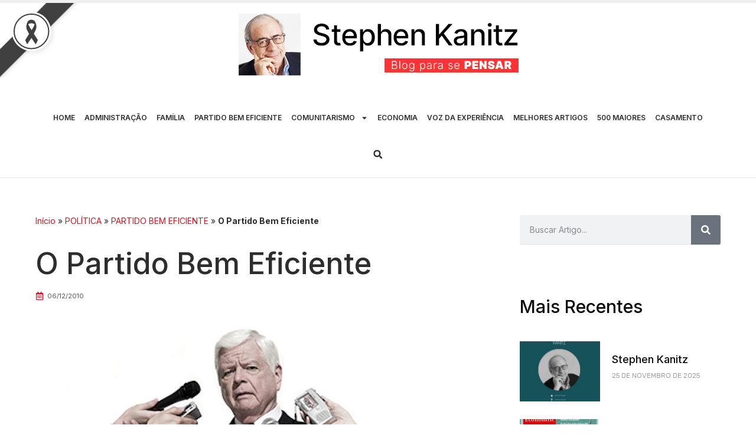

--- FILE ---
content_type: text/html; charset=UTF-8
request_url: https://blog.kanitz.com.br/o-partido-bem-eficiente/
body_size: 220059
content:
<!doctype html>
<html lang="pt-BR">
<head>
	<meta charset="UTF-8">
	<meta name="viewport" content="width=device-width, initial-scale=1">
	<link rel="profile" href="https://gmpg.org/xfn/11">
	<meta name='robots' content='index, follow, max-image-preview:large, max-snippet:-1, max-video-preview:-1' />
	<style>img:is([sizes="auto" i], [sizes^="auto," i]) { contain-intrinsic-size: 3000px 1500px }</style>
	
	<!-- This site is optimized with the Yoast SEO Premium plugin v26.3 (Yoast SEO v26.3) - https://yoast.com/wordpress/plugins/seo/ -->
	<title>O Partido Bem Eficiente - Stephen Kanitz</title>
	<meta name="description" content="Sugiro batizá-lo de Partido Bem Eficiente - PBE" />
	<link rel="canonical" href="https://blog.kanitz.com.br/o-partido-bem-eficiente/" />
	<meta property="og:locale" content="pt_BR" />
	<meta property="og:type" content="article" />
	<meta property="og:title" content="O Partido Bem Eficiente" />
	<meta property="og:description" content="Sugiro batizá-lo de Partido Bem Eficiente - PBE" />
	<meta property="og:url" content="https://blog.kanitz.com.br/o-partido-bem-eficiente/" />
	<meta property="og:site_name" content="Stephen Kanitz" />
	<meta property="article:publisher" content="https://www.facebook.com/stephen.kanitz/" />
	<meta property="article:author" content="https://www.facebook.com/stephen.kanitz/" />
	<meta property="article:published_time" content="2010-12-06T14:00:00+00:00" />
	<meta property="og:image" content="https://blog.kanitz.com.br/wp-content/uploads/2010/12/85213628.jpg" />
	<meta property="og:image:width" content="590" />
	<meta property="og:image:height" content="443" />
	<meta property="og:image:type" content="image/jpeg" />
	<meta name="author" content="Stephen Kanitz" />
	<meta name="twitter:card" content="summary_large_image" />
	<meta name="twitter:label1" content="Escrito por" />
	<meta name="twitter:data1" content="Stephen Kanitz" />
	<meta name="twitter:label2" content="Est. tempo de leitura" />
	<meta name="twitter:data2" content="1 minuto" />
	<script type="application/ld+json" class="yoast-schema-graph">{"@context":"https://schema.org","@graph":[{"@type":"Article","@id":"https://blog.kanitz.com.br/o-partido-bem-eficiente/#article","isPartOf":{"@id":"https://blog.kanitz.com.br/o-partido-bem-eficiente/"},"author":{"name":"Stephen Kanitz","@id":"https://blog.kanitz.com.br/#/schema/person/ddd0f3184d0ced10763549ad06b4a034"},"headline":"O Partido Bem Eficiente","datePublished":"2010-12-06T14:00:00+00:00","mainEntityOfPage":{"@id":"https://blog.kanitz.com.br/o-partido-bem-eficiente/"},"wordCount":110,"commentCount":62,"publisher":{"@id":"https://blog.kanitz.com.br/#/schema/person/ddd0f3184d0ced10763549ad06b4a034"},"image":{"@id":"https://blog.kanitz.com.br/o-partido-bem-eficiente/#primaryimage"},"thumbnailUrl":"https://blog.kanitz.com.br/wp-content/uploads/2010/12/85213628.jpg","keywords":["PARTIDO BEM EFICIENTE","PROGRAMAS DE GOVERNO"],"articleSection":["NOSSOS MAIORES PROBLEMAS E SUAS SOLUÇÕES","PARTIDO BEM EFICIENTE"],"inLanguage":"pt-BR","potentialAction":[{"@type":"CommentAction","name":"Comment","target":["https://blog.kanitz.com.br/o-partido-bem-eficiente/#respond"]}]},{"@type":"WebPage","@id":"https://blog.kanitz.com.br/o-partido-bem-eficiente/","url":"https://blog.kanitz.com.br/o-partido-bem-eficiente/","name":"O Partido Bem Eficiente - Stephen Kanitz","isPartOf":{"@id":"https://blog.kanitz.com.br/#website"},"primaryImageOfPage":{"@id":"https://blog.kanitz.com.br/o-partido-bem-eficiente/#primaryimage"},"image":{"@id":"https://blog.kanitz.com.br/o-partido-bem-eficiente/#primaryimage"},"thumbnailUrl":"https://blog.kanitz.com.br/wp-content/uploads/2010/12/85213628.jpg","datePublished":"2010-12-06T14:00:00+00:00","description":"Sugiro batizá-lo de Partido Bem Eficiente - PBE","breadcrumb":{"@id":"https://blog.kanitz.com.br/o-partido-bem-eficiente/#breadcrumb"},"inLanguage":"pt-BR","potentialAction":[{"@type":"ReadAction","target":["https://blog.kanitz.com.br/o-partido-bem-eficiente/"]}]},{"@type":"ImageObject","inLanguage":"pt-BR","@id":"https://blog.kanitz.com.br/o-partido-bem-eficiente/#primaryimage","url":"https://blog.kanitz.com.br/wp-content/uploads/2010/12/85213628.jpg","contentUrl":"https://blog.kanitz.com.br/wp-content/uploads/2010/12/85213628.jpg","width":590,"height":443},{"@type":"BreadcrumbList","@id":"https://blog.kanitz.com.br/o-partido-bem-eficiente/#breadcrumb","itemListElement":[{"@type":"ListItem","position":1,"name":"Início","item":"https://blog.kanitz.com.br/"},{"@type":"ListItem","position":2,"name":"POLÍTICA","item":"https://blog.kanitz.com.br/artigos/politica/"},{"@type":"ListItem","position":3,"name":"PARTIDO BEM EFICIENTE","item":"https://blog.kanitz.com.br/artigos/politica/partido-bem-eficiente/"},{"@type":"ListItem","position":4,"name":"O Partido Bem Eficiente"}]},{"@type":"WebSite","@id":"https://blog.kanitz.com.br/#website","url":"https://blog.kanitz.com.br/","name":"Stephen Kanitz","description":"Blog para se Pensar","publisher":{"@id":"https://blog.kanitz.com.br/#/schema/person/ddd0f3184d0ced10763549ad06b4a034"},"potentialAction":[{"@type":"SearchAction","target":{"@type":"EntryPoint","urlTemplate":"https://blog.kanitz.com.br/?s={search_term_string}"},"query-input":{"@type":"PropertyValueSpecification","valueRequired":true,"valueName":"search_term_string"}}],"inLanguage":"pt-BR"},{"@type":["Person","Organization"],"@id":"https://blog.kanitz.com.br/#/schema/person/ddd0f3184d0ced10763549ad06b4a034","name":"Stephen Kanitz","image":{"@type":"ImageObject","inLanguage":"pt-BR","@id":"https://blog.kanitz.com.br/#/schema/person/image/","url":"https://blog.kanitz.com.br/wp-content/uploads/2021/07/stephenkanitz-logo-blog-novo492.png","contentUrl":"https://blog.kanitz.com.br/wp-content/uploads/2021/07/stephenkanitz-logo-blog-novo492.png","width":492,"height":116,"caption":"Stephen Kanitz"},"logo":{"@id":"https://blog.kanitz.com.br/#/schema/person/image/"},"description":"Stephen Kanitz com 25 anos de experiência na avaliação das melhores empresas brasileiras, idealizou três grandes projetos e campanhas de solidariedade, sem fins lucrativos, que se tornaram marcos na história social brasileira. Prêmio Bem Eficiente – As 50 melhores Entidades Beneficentes do Brasil. O primeiro serviço de e- donativos do país. Guia da Filantropia - As 400 Maiores Entidades Beneficentes do Brasil. Campanha Seja um Voluntário – Mais de 25.000 voluntários colocados.","sameAs":["https://blog.kanitz.com.br/","https://www.facebook.com/stephen.kanitz/","https://www.instagram.com/stephenkanitz/","https://www.linkedin.com/in/stephen-kanitz-60026114/"],"url":"https://blog.kanitz.com.br/author/diretor/"}]}</script>
	<!-- / Yoast SEO Premium plugin. -->


<link rel="alternate" type="application/rss+xml" title="Feed para Stephen Kanitz &raquo;" href="https://blog.kanitz.com.br/feed/" />
<link rel="alternate" type="application/rss+xml" title="Feed de comentários para Stephen Kanitz &raquo;" href="https://blog.kanitz.com.br/comments/feed/" />
<link rel="alternate" type="application/rss+xml" title="Feed de comentários para Stephen Kanitz &raquo; O Partido Bem Eficiente" href="https://blog.kanitz.com.br/o-partido-bem-eficiente/feed/" />
<script>
window._wpemojiSettings = {"baseUrl":"https:\/\/s.w.org\/images\/core\/emoji\/15.0.3\/72x72\/","ext":".png","svgUrl":"https:\/\/s.w.org\/images\/core\/emoji\/15.0.3\/svg\/","svgExt":".svg","source":{"concatemoji":"https:\/\/blog.kanitz.com.br\/wp-includes\/js\/wp-emoji-release.min.js?ver=6.7.4"}};
/*! This file is auto-generated */
!function(i,n){var o,s,e;function c(e){try{var t={supportTests:e,timestamp:(new Date).valueOf()};sessionStorage.setItem(o,JSON.stringify(t))}catch(e){}}function p(e,t,n){e.clearRect(0,0,e.canvas.width,e.canvas.height),e.fillText(t,0,0);var t=new Uint32Array(e.getImageData(0,0,e.canvas.width,e.canvas.height).data),r=(e.clearRect(0,0,e.canvas.width,e.canvas.height),e.fillText(n,0,0),new Uint32Array(e.getImageData(0,0,e.canvas.width,e.canvas.height).data));return t.every(function(e,t){return e===r[t]})}function u(e,t,n){switch(t){case"flag":return n(e,"\ud83c\udff3\ufe0f\u200d\u26a7\ufe0f","\ud83c\udff3\ufe0f\u200b\u26a7\ufe0f")?!1:!n(e,"\ud83c\uddfa\ud83c\uddf3","\ud83c\uddfa\u200b\ud83c\uddf3")&&!n(e,"\ud83c\udff4\udb40\udc67\udb40\udc62\udb40\udc65\udb40\udc6e\udb40\udc67\udb40\udc7f","\ud83c\udff4\u200b\udb40\udc67\u200b\udb40\udc62\u200b\udb40\udc65\u200b\udb40\udc6e\u200b\udb40\udc67\u200b\udb40\udc7f");case"emoji":return!n(e,"\ud83d\udc26\u200d\u2b1b","\ud83d\udc26\u200b\u2b1b")}return!1}function f(e,t,n){var r="undefined"!=typeof WorkerGlobalScope&&self instanceof WorkerGlobalScope?new OffscreenCanvas(300,150):i.createElement("canvas"),a=r.getContext("2d",{willReadFrequently:!0}),o=(a.textBaseline="top",a.font="600 32px Arial",{});return e.forEach(function(e){o[e]=t(a,e,n)}),o}function t(e){var t=i.createElement("script");t.src=e,t.defer=!0,i.head.appendChild(t)}"undefined"!=typeof Promise&&(o="wpEmojiSettingsSupports",s=["flag","emoji"],n.supports={everything:!0,everythingExceptFlag:!0},e=new Promise(function(e){i.addEventListener("DOMContentLoaded",e,{once:!0})}),new Promise(function(t){var n=function(){try{var e=JSON.parse(sessionStorage.getItem(o));if("object"==typeof e&&"number"==typeof e.timestamp&&(new Date).valueOf()<e.timestamp+604800&&"object"==typeof e.supportTests)return e.supportTests}catch(e){}return null}();if(!n){if("undefined"!=typeof Worker&&"undefined"!=typeof OffscreenCanvas&&"undefined"!=typeof URL&&URL.createObjectURL&&"undefined"!=typeof Blob)try{var e="postMessage("+f.toString()+"("+[JSON.stringify(s),u.toString(),p.toString()].join(",")+"));",r=new Blob([e],{type:"text/javascript"}),a=new Worker(URL.createObjectURL(r),{name:"wpTestEmojiSupports"});return void(a.onmessage=function(e){c(n=e.data),a.terminate(),t(n)})}catch(e){}c(n=f(s,u,p))}t(n)}).then(function(e){for(var t in e)n.supports[t]=e[t],n.supports.everything=n.supports.everything&&n.supports[t],"flag"!==t&&(n.supports.everythingExceptFlag=n.supports.everythingExceptFlag&&n.supports[t]);n.supports.everythingExceptFlag=n.supports.everythingExceptFlag&&!n.supports.flag,n.DOMReady=!1,n.readyCallback=function(){n.DOMReady=!0}}).then(function(){return e}).then(function(){var e;n.supports.everything||(n.readyCallback(),(e=n.source||{}).concatemoji?t(e.concatemoji):e.wpemoji&&e.twemoji&&(t(e.twemoji),t(e.wpemoji)))}))}((window,document),window._wpemojiSettings);
</script>
<link rel='stylesheet' id='dashicons-css' href='https://blog.kanitz.com.br/wp-includes/css/dashicons.min.css?ver=6.7.4' media='all' />
<link rel='stylesheet' id='post-views-counter-frontend-css' href='https://blog.kanitz.com.br/wp-content/plugins/post-views-counter/css/frontend.css?ver=1.7.3' media='all' />
<style id='wp-emoji-styles-inline-css'>

	img.wp-smiley, img.emoji {
		display: inline !important;
		border: none !important;
		box-shadow: none !important;
		height: 1em !important;
		width: 1em !important;
		margin: 0 0.07em !important;
		vertical-align: -0.1em !important;
		background: none !important;
		padding: 0 !important;
	}
</style>
<link rel='stylesheet' id='wp-block-library-css' href='https://blog.kanitz.com.br/wp-includes/css/dist/block-library/style.min.css?ver=6.7.4' media='all' />
<style id='global-styles-inline-css'>
:root{--wp--preset--aspect-ratio--square: 1;--wp--preset--aspect-ratio--4-3: 4/3;--wp--preset--aspect-ratio--3-4: 3/4;--wp--preset--aspect-ratio--3-2: 3/2;--wp--preset--aspect-ratio--2-3: 2/3;--wp--preset--aspect-ratio--16-9: 16/9;--wp--preset--aspect-ratio--9-16: 9/16;--wp--preset--color--black: #000000;--wp--preset--color--cyan-bluish-gray: #abb8c3;--wp--preset--color--white: #ffffff;--wp--preset--color--pale-pink: #f78da7;--wp--preset--color--vivid-red: #cf2e2e;--wp--preset--color--luminous-vivid-orange: #ff6900;--wp--preset--color--luminous-vivid-amber: #fcb900;--wp--preset--color--light-green-cyan: #7bdcb5;--wp--preset--color--vivid-green-cyan: #00d084;--wp--preset--color--pale-cyan-blue: #8ed1fc;--wp--preset--color--vivid-cyan-blue: #0693e3;--wp--preset--color--vivid-purple: #9b51e0;--wp--preset--gradient--vivid-cyan-blue-to-vivid-purple: linear-gradient(135deg,rgba(6,147,227,1) 0%,rgb(155,81,224) 100%);--wp--preset--gradient--light-green-cyan-to-vivid-green-cyan: linear-gradient(135deg,rgb(122,220,180) 0%,rgb(0,208,130) 100%);--wp--preset--gradient--luminous-vivid-amber-to-luminous-vivid-orange: linear-gradient(135deg,rgba(252,185,0,1) 0%,rgba(255,105,0,1) 100%);--wp--preset--gradient--luminous-vivid-orange-to-vivid-red: linear-gradient(135deg,rgba(255,105,0,1) 0%,rgb(207,46,46) 100%);--wp--preset--gradient--very-light-gray-to-cyan-bluish-gray: linear-gradient(135deg,rgb(238,238,238) 0%,rgb(169,184,195) 100%);--wp--preset--gradient--cool-to-warm-spectrum: linear-gradient(135deg,rgb(74,234,220) 0%,rgb(151,120,209) 20%,rgb(207,42,186) 40%,rgb(238,44,130) 60%,rgb(251,105,98) 80%,rgb(254,248,76) 100%);--wp--preset--gradient--blush-light-purple: linear-gradient(135deg,rgb(255,206,236) 0%,rgb(152,150,240) 100%);--wp--preset--gradient--blush-bordeaux: linear-gradient(135deg,rgb(254,205,165) 0%,rgb(254,45,45) 50%,rgb(107,0,62) 100%);--wp--preset--gradient--luminous-dusk: linear-gradient(135deg,rgb(255,203,112) 0%,rgb(199,81,192) 50%,rgb(65,88,208) 100%);--wp--preset--gradient--pale-ocean: linear-gradient(135deg,rgb(255,245,203) 0%,rgb(182,227,212) 50%,rgb(51,167,181) 100%);--wp--preset--gradient--electric-grass: linear-gradient(135deg,rgb(202,248,128) 0%,rgb(113,206,126) 100%);--wp--preset--gradient--midnight: linear-gradient(135deg,rgb(2,3,129) 0%,rgb(40,116,252) 100%);--wp--preset--font-size--small: 13px;--wp--preset--font-size--medium: 20px;--wp--preset--font-size--large: 36px;--wp--preset--font-size--x-large: 42px;--wp--preset--spacing--20: 0.44rem;--wp--preset--spacing--30: 0.67rem;--wp--preset--spacing--40: 1rem;--wp--preset--spacing--50: 1.5rem;--wp--preset--spacing--60: 2.25rem;--wp--preset--spacing--70: 3.38rem;--wp--preset--spacing--80: 5.06rem;--wp--preset--shadow--natural: 6px 6px 9px rgba(0, 0, 0, 0.2);--wp--preset--shadow--deep: 12px 12px 50px rgba(0, 0, 0, 0.4);--wp--preset--shadow--sharp: 6px 6px 0px rgba(0, 0, 0, 0.2);--wp--preset--shadow--outlined: 6px 6px 0px -3px rgba(255, 255, 255, 1), 6px 6px rgba(0, 0, 0, 1);--wp--preset--shadow--crisp: 6px 6px 0px rgba(0, 0, 0, 1);}:root { --wp--style--global--content-size: 800px;--wp--style--global--wide-size: 1200px; }:where(body) { margin: 0; }.wp-site-blocks > .alignleft { float: left; margin-right: 2em; }.wp-site-blocks > .alignright { float: right; margin-left: 2em; }.wp-site-blocks > .aligncenter { justify-content: center; margin-left: auto; margin-right: auto; }:where(.wp-site-blocks) > * { margin-block-start: 24px; margin-block-end: 0; }:where(.wp-site-blocks) > :first-child { margin-block-start: 0; }:where(.wp-site-blocks) > :last-child { margin-block-end: 0; }:root { --wp--style--block-gap: 24px; }:root :where(.is-layout-flow) > :first-child{margin-block-start: 0;}:root :where(.is-layout-flow) > :last-child{margin-block-end: 0;}:root :where(.is-layout-flow) > *{margin-block-start: 24px;margin-block-end: 0;}:root :where(.is-layout-constrained) > :first-child{margin-block-start: 0;}:root :where(.is-layout-constrained) > :last-child{margin-block-end: 0;}:root :where(.is-layout-constrained) > *{margin-block-start: 24px;margin-block-end: 0;}:root :where(.is-layout-flex){gap: 24px;}:root :where(.is-layout-grid){gap: 24px;}.is-layout-flow > .alignleft{float: left;margin-inline-start: 0;margin-inline-end: 2em;}.is-layout-flow > .alignright{float: right;margin-inline-start: 2em;margin-inline-end: 0;}.is-layout-flow > .aligncenter{margin-left: auto !important;margin-right: auto !important;}.is-layout-constrained > .alignleft{float: left;margin-inline-start: 0;margin-inline-end: 2em;}.is-layout-constrained > .alignright{float: right;margin-inline-start: 2em;margin-inline-end: 0;}.is-layout-constrained > .aligncenter{margin-left: auto !important;margin-right: auto !important;}.is-layout-constrained > :where(:not(.alignleft):not(.alignright):not(.alignfull)){max-width: var(--wp--style--global--content-size);margin-left: auto !important;margin-right: auto !important;}.is-layout-constrained > .alignwide{max-width: var(--wp--style--global--wide-size);}body .is-layout-flex{display: flex;}.is-layout-flex{flex-wrap: wrap;align-items: center;}.is-layout-flex > :is(*, div){margin: 0;}body .is-layout-grid{display: grid;}.is-layout-grid > :is(*, div){margin: 0;}body{padding-top: 0px;padding-right: 0px;padding-bottom: 0px;padding-left: 0px;}a:where(:not(.wp-element-button)){text-decoration: underline;}:root :where(.wp-element-button, .wp-block-button__link){background-color: #32373c;border-width: 0;color: #fff;font-family: inherit;font-size: inherit;line-height: inherit;padding: calc(0.667em + 2px) calc(1.333em + 2px);text-decoration: none;}.has-black-color{color: var(--wp--preset--color--black) !important;}.has-cyan-bluish-gray-color{color: var(--wp--preset--color--cyan-bluish-gray) !important;}.has-white-color{color: var(--wp--preset--color--white) !important;}.has-pale-pink-color{color: var(--wp--preset--color--pale-pink) !important;}.has-vivid-red-color{color: var(--wp--preset--color--vivid-red) !important;}.has-luminous-vivid-orange-color{color: var(--wp--preset--color--luminous-vivid-orange) !important;}.has-luminous-vivid-amber-color{color: var(--wp--preset--color--luminous-vivid-amber) !important;}.has-light-green-cyan-color{color: var(--wp--preset--color--light-green-cyan) !important;}.has-vivid-green-cyan-color{color: var(--wp--preset--color--vivid-green-cyan) !important;}.has-pale-cyan-blue-color{color: var(--wp--preset--color--pale-cyan-blue) !important;}.has-vivid-cyan-blue-color{color: var(--wp--preset--color--vivid-cyan-blue) !important;}.has-vivid-purple-color{color: var(--wp--preset--color--vivid-purple) !important;}.has-black-background-color{background-color: var(--wp--preset--color--black) !important;}.has-cyan-bluish-gray-background-color{background-color: var(--wp--preset--color--cyan-bluish-gray) !important;}.has-white-background-color{background-color: var(--wp--preset--color--white) !important;}.has-pale-pink-background-color{background-color: var(--wp--preset--color--pale-pink) !important;}.has-vivid-red-background-color{background-color: var(--wp--preset--color--vivid-red) !important;}.has-luminous-vivid-orange-background-color{background-color: var(--wp--preset--color--luminous-vivid-orange) !important;}.has-luminous-vivid-amber-background-color{background-color: var(--wp--preset--color--luminous-vivid-amber) !important;}.has-light-green-cyan-background-color{background-color: var(--wp--preset--color--light-green-cyan) !important;}.has-vivid-green-cyan-background-color{background-color: var(--wp--preset--color--vivid-green-cyan) !important;}.has-pale-cyan-blue-background-color{background-color: var(--wp--preset--color--pale-cyan-blue) !important;}.has-vivid-cyan-blue-background-color{background-color: var(--wp--preset--color--vivid-cyan-blue) !important;}.has-vivid-purple-background-color{background-color: var(--wp--preset--color--vivid-purple) !important;}.has-black-border-color{border-color: var(--wp--preset--color--black) !important;}.has-cyan-bluish-gray-border-color{border-color: var(--wp--preset--color--cyan-bluish-gray) !important;}.has-white-border-color{border-color: var(--wp--preset--color--white) !important;}.has-pale-pink-border-color{border-color: var(--wp--preset--color--pale-pink) !important;}.has-vivid-red-border-color{border-color: var(--wp--preset--color--vivid-red) !important;}.has-luminous-vivid-orange-border-color{border-color: var(--wp--preset--color--luminous-vivid-orange) !important;}.has-luminous-vivid-amber-border-color{border-color: var(--wp--preset--color--luminous-vivid-amber) !important;}.has-light-green-cyan-border-color{border-color: var(--wp--preset--color--light-green-cyan) !important;}.has-vivid-green-cyan-border-color{border-color: var(--wp--preset--color--vivid-green-cyan) !important;}.has-pale-cyan-blue-border-color{border-color: var(--wp--preset--color--pale-cyan-blue) !important;}.has-vivid-cyan-blue-border-color{border-color: var(--wp--preset--color--vivid-cyan-blue) !important;}.has-vivid-purple-border-color{border-color: var(--wp--preset--color--vivid-purple) !important;}.has-vivid-cyan-blue-to-vivid-purple-gradient-background{background: var(--wp--preset--gradient--vivid-cyan-blue-to-vivid-purple) !important;}.has-light-green-cyan-to-vivid-green-cyan-gradient-background{background: var(--wp--preset--gradient--light-green-cyan-to-vivid-green-cyan) !important;}.has-luminous-vivid-amber-to-luminous-vivid-orange-gradient-background{background: var(--wp--preset--gradient--luminous-vivid-amber-to-luminous-vivid-orange) !important;}.has-luminous-vivid-orange-to-vivid-red-gradient-background{background: var(--wp--preset--gradient--luminous-vivid-orange-to-vivid-red) !important;}.has-very-light-gray-to-cyan-bluish-gray-gradient-background{background: var(--wp--preset--gradient--very-light-gray-to-cyan-bluish-gray) !important;}.has-cool-to-warm-spectrum-gradient-background{background: var(--wp--preset--gradient--cool-to-warm-spectrum) !important;}.has-blush-light-purple-gradient-background{background: var(--wp--preset--gradient--blush-light-purple) !important;}.has-blush-bordeaux-gradient-background{background: var(--wp--preset--gradient--blush-bordeaux) !important;}.has-luminous-dusk-gradient-background{background: var(--wp--preset--gradient--luminous-dusk) !important;}.has-pale-ocean-gradient-background{background: var(--wp--preset--gradient--pale-ocean) !important;}.has-electric-grass-gradient-background{background: var(--wp--preset--gradient--electric-grass) !important;}.has-midnight-gradient-background{background: var(--wp--preset--gradient--midnight) !important;}.has-small-font-size{font-size: var(--wp--preset--font-size--small) !important;}.has-medium-font-size{font-size: var(--wp--preset--font-size--medium) !important;}.has-large-font-size{font-size: var(--wp--preset--font-size--large) !important;}.has-x-large-font-size{font-size: var(--wp--preset--font-size--x-large) !important;}
:root :where(.wp-block-pullquote){font-size: 1.5em;line-height: 1.6;}
</style>
<link rel='stylesheet' id='mrn-main-style-css' href='https://blog.kanitz.com.br/wp-content/plugins/mourning/css/main.css?ver=6.7.4' media='all' />
<link rel='stylesheet' id='rp-public-styles-css' href='https://blog.kanitz.com.br/wp-content/plugins/reading-progress-bar/public/css/rp-public.css?ver=6.7.4' media='all' />
<link rel='stylesheet' id='hello-elementor-css' href='https://blog.kanitz.com.br/wp-content/themes/hello-elementor/style.min.css?ver=3.3.0' media='all' />
<link rel='stylesheet' id='hello-elementor-theme-style-css' href='https://blog.kanitz.com.br/wp-content/themes/hello-elementor/theme.min.css?ver=3.3.0' media='all' />
<link rel='stylesheet' id='hello-elementor-header-footer-css' href='https://blog.kanitz.com.br/wp-content/themes/hello-elementor/header-footer.min.css?ver=3.3.0' media='all' />
<link rel='stylesheet' id='elementor-frontend-css' href='https://blog.kanitz.com.br/wp-content/plugins/elementor/assets/css/frontend.min.css?ver=3.26.3' media='all' />
<link rel='stylesheet' id='elementor-post-7-css' href='https://blog.kanitz.com.br/wp-content/uploads/elementor/css/post-7.css?ver=1752316826' media='all' />
<link rel='stylesheet' id='widget-image-css' href='https://blog.kanitz.com.br/wp-content/plugins/elementor/assets/css/widget-image.min.css?ver=3.26.3' media='all' />
<link rel='stylesheet' id='widget-nav-menu-css' href='https://blog.kanitz.com.br/wp-content/plugins/elementor-pro/assets/css/widget-nav-menu.min.css?ver=3.28.2' media='all' />
<link rel='stylesheet' id='widget-search-form-css' href='https://blog.kanitz.com.br/wp-content/plugins/elementor-pro/assets/css/widget-search-form.min.css?ver=3.28.2' media='all' />
<link rel='stylesheet' id='e-sticky-css' href='https://blog.kanitz.com.br/wp-content/plugins/elementor-pro/assets/css/modules/sticky.min.css?ver=3.28.2' media='all' />
<link rel='stylesheet' id='widget-icon-list-css' href='https://blog.kanitz.com.br/wp-content/plugins/elementor/assets/css/widget-icon-list.min.css?ver=3.26.3' media='all' />
<link rel='stylesheet' id='widget-breadcrumbs-css' href='https://blog.kanitz.com.br/wp-content/plugins/elementor-pro/assets/css/widget-breadcrumbs.min.css?ver=3.28.2' media='all' />
<link rel='stylesheet' id='widget-heading-css' href='https://blog.kanitz.com.br/wp-content/plugins/elementor/assets/css/widget-heading.min.css?ver=3.26.3' media='all' />
<link rel='stylesheet' id='widget-post-info-css' href='https://blog.kanitz.com.br/wp-content/plugins/elementor-pro/assets/css/widget-post-info.min.css?ver=3.28.2' media='all' />
<link rel='stylesheet' id='widget-spacer-css' href='https://blog.kanitz.com.br/wp-content/plugins/elementor/assets/css/widget-spacer.min.css?ver=3.26.3' media='all' />
<link rel='stylesheet' id='widget-share-buttons-css' href='https://blog.kanitz.com.br/wp-content/plugins/elementor-pro/assets/css/widget-share-buttons.min.css?ver=3.28.2' media='all' />
<link rel='stylesheet' id='e-apple-webkit-css' href='https://blog.kanitz.com.br/wp-content/plugins/elementor/assets/css/conditionals/apple-webkit.min.css?ver=3.26.3' media='all' />
<link rel='stylesheet' id='widget-divider-css' href='https://blog.kanitz.com.br/wp-content/plugins/elementor/assets/css/widget-divider.min.css?ver=3.26.3' media='all' />
<link rel='stylesheet' id='widget-posts-css' href='https://blog.kanitz.com.br/wp-content/plugins/elementor-pro/assets/css/widget-posts.min.css?ver=3.28.2' media='all' />
<link rel='stylesheet' id='widget-social-icons-css' href='https://blog.kanitz.com.br/wp-content/plugins/elementor/assets/css/widget-social-icons.min.css?ver=3.26.3' media='all' />
<link rel='stylesheet' id='swiper-css' href='https://blog.kanitz.com.br/wp-content/plugins/elementor/assets/lib/swiper/v8/css/swiper.min.css?ver=8.4.5' media='all' />
<link rel='stylesheet' id='e-swiper-css' href='https://blog.kanitz.com.br/wp-content/plugins/elementor/assets/css/conditionals/e-swiper.min.css?ver=3.26.3' media='all' />
<link rel='stylesheet' id='widget-post-navigation-css' href='https://blog.kanitz.com.br/wp-content/plugins/elementor-pro/assets/css/widget-post-navigation.min.css?ver=3.28.2' media='all' />
<link rel='stylesheet' id='font-awesome-5-all-css' href='https://blog.kanitz.com.br/wp-content/plugins/elementor/assets/lib/font-awesome/css/all.min.css?ver=3.26.3' media='all' />
<link rel='stylesheet' id='font-awesome-4-shim-css' href='https://blog.kanitz.com.br/wp-content/plugins/elementor/assets/lib/font-awesome/css/v4-shims.min.css?ver=3.26.3' media='all' />
<link rel='stylesheet' id='elementor-post-32-css' href='https://blog.kanitz.com.br/wp-content/uploads/elementor/css/post-32.css?ver=1752316826' media='all' />
<link rel='stylesheet' id='elementor-post-28-css' href='https://blog.kanitz.com.br/wp-content/uploads/elementor/css/post-28.css?ver=1752316826' media='all' />
<link rel='stylesheet' id='elementor-post-27425-css' href='https://blog.kanitz.com.br/wp-content/uploads/elementor/css/post-27425.css?ver=1752316947' media='all' />
<link rel='stylesheet' id='google-fonts-1-css' href='https://fonts.googleapis.com/css?family=Playfair+Display%3A100%2C100italic%2C200%2C200italic%2C300%2C300italic%2C400%2C400italic%2C500%2C500italic%2C600%2C600italic%2C700%2C700italic%2C800%2C800italic%2C900%2C900italic%7CInter%3A100%2C100italic%2C200%2C200italic%2C300%2C300italic%2C400%2C400italic%2C500%2C500italic%2C600%2C600italic%2C700%2C700italic%2C800%2C800italic%2C900%2C900italic%7CRubik%3A100%2C100italic%2C200%2C200italic%2C300%2C300italic%2C400%2C400italic%2C500%2C500italic%2C600%2C600italic%2C700%2C700italic%2C800%2C800italic%2C900%2C900italic&#038;display=auto&#038;ver=6.7.4' media='all' />
<link rel="preconnect" href="https://fonts.gstatic.com/" crossorigin><script src="https://blog.kanitz.com.br/wp-includes/js/jquery/jquery.min.js?ver=3.7.1" id="jquery-core-js"></script>
<script src="https://blog.kanitz.com.br/wp-includes/js/jquery/jquery-migrate.min.js?ver=3.4.1" id="jquery-migrate-js"></script>
<script src="https://blog.kanitz.com.br/wp-content/plugins/reading-progress-bar/public/js/rp-public.js?ver=6.7.4" id="rp-public-scripts-js"></script>
<script src="https://blog.kanitz.com.br/wp-content/plugins/elementor/assets/lib/font-awesome/js/v4-shims.min.js?ver=3.26.3" id="font-awesome-4-shim-js"></script>
<link rel="https://api.w.org/" href="https://blog.kanitz.com.br/wp-json/" /><link rel="alternate" title="JSON" type="application/json" href="https://blog.kanitz.com.br/wp-json/wp/v2/posts/633" /><link rel="EditURI" type="application/rsd+xml" title="RSD" href="https://blog.kanitz.com.br/xmlrpc.php?rsd" />
<meta name="generator" content="WordPress 6.7.4" />
<link rel='shortlink' href='https://blog.kanitz.com.br/?p=633' />
<link rel="alternate" title="oEmbed (JSON)" type="application/json+oembed" href="https://blog.kanitz.com.br/wp-json/oembed/1.0/embed?url=https%3A%2F%2Fblog.kanitz.com.br%2Fo-partido-bem-eficiente%2F" />
<link rel="alternate" title="oEmbed (XML)" type="text/xml+oembed" href="https://blog.kanitz.com.br/wp-json/oembed/1.0/embed?url=https%3A%2F%2Fblog.kanitz.com.br%2Fo-partido-bem-eficiente%2F&#038;format=xml" />

		<!-- GA Google Analytics @ https://m0n.co/ga -->
		<script>
			(function(i,s,o,g,r,a,m){i['GoogleAnalyticsObject']=r;i[r]=i[r]||function(){
			(i[r].q=i[r].q||[]).push(arguments)},i[r].l=1*new Date();a=s.createElement(o),
			m=s.getElementsByTagName(o)[0];a.async=1;a.src=g;m.parentNode.insertBefore(a,m)
			})(window,document,'script','https://www.google-analytics.com/analytics.js','ga');
			ga('create', 'UA-41378271-1', 'auto');
			ga('set', 'forceSSL', true);
			ga('send', 'pageview');
		</script>

	<meta name="generator" content="Elementor 3.26.3; features: e_font_icon_svg, additional_custom_breakpoints; settings: css_print_method-external, google_font-enabled, font_display-auto">
			<style>
				.e-con.e-parent:nth-of-type(n+4):not(.e-lazyloaded):not(.e-no-lazyload),
				.e-con.e-parent:nth-of-type(n+4):not(.e-lazyloaded):not(.e-no-lazyload) * {
					background-image: none !important;
				}
				@media screen and (max-height: 1024px) {
					.e-con.e-parent:nth-of-type(n+3):not(.e-lazyloaded):not(.e-no-lazyload),
					.e-con.e-parent:nth-of-type(n+3):not(.e-lazyloaded):not(.e-no-lazyload) * {
						background-image: none !important;
					}
				}
				@media screen and (max-height: 640px) {
					.e-con.e-parent:nth-of-type(n+2):not(.e-lazyloaded):not(.e-no-lazyload),
					.e-con.e-parent:nth-of-type(n+2):not(.e-lazyloaded):not(.e-no-lazyload) * {
						background-image: none !important;
					}
				}
			</style>
			<link rel="icon" href="https://blog.kanitz.com.br/wp-content/uploads/2021/06/stephenkanitz-favicon-150x150.png" sizes="32x32" />
<link rel="icon" href="https://blog.kanitz.com.br/wp-content/uploads/2021/06/stephenkanitz-favicon.png" sizes="192x192" />
<link rel="apple-touch-icon" href="https://blog.kanitz.com.br/wp-content/uploads/2021/06/stephenkanitz-favicon.png" />
<meta name="msapplication-TileImage" content="https://blog.kanitz.com.br/wp-content/uploads/2021/06/stephenkanitz-favicon.png" />
		<style id="wp-custom-css">
			.grecaptcha-badge { opacity:0;}

/* Remove as margens ao redor do conteúdo */
body {
    margin: 0;
    padding: 0;
}

.site-content {
    margin: 0 auto;
    padding: 0;
    max-width: 100%;
    width: 100%;
}
		</style>
						<style type="text/css" id="c4wp-checkout-css">
					.woocommerce-checkout .c4wp_captcha_field {
						margin-bottom: 10px;
						margin-top: 15px;
						position: relative;
						display: inline-block;
					}
				</style>
								<style type="text/css" id="c4wp-v3-lp-form-css">
					.login #login, .login #lostpasswordform {
						min-width: 350px !important;
					}
					.wpforms-field-c4wp iframe {
						width: 100% !important;
					}
				</style>
							<style type="text/css" id="c4wp-v3-lp-form-css">
				.login #login, .login #lostpasswordform {
					min-width: 350px !important;
				}
				.wpforms-field-c4wp iframe {
					width: 100% !important;
				}
			</style>
			</head>
<body class="post-template-default single single-post postid-633 single-format-standard wp-custom-logo wp-embed-responsive theme-default elementor-default elementor-kit-7 elementor-page-27425">


<a class="skip-link screen-reader-text" href="#content">Ir para o conteúdo</a>

		<div data-elementor-type="header" data-elementor-id="32" class="elementor elementor-32 elementor-location-header" data-elementor-post-type="elementor_library">
					<section class="elementor-section elementor-top-section elementor-element elementor-element-fb19ec8 elementor-section-content-middle elementor-section-boxed elementor-section-height-default elementor-section-height-default" data-id="fb19ec8" data-element_type="section">
						<div class="elementor-container elementor-column-gap-default">
					<div class="elementor-column elementor-col-100 elementor-top-column elementor-element elementor-element-896b4db" data-id="896b4db" data-element_type="column">
			<div class="elementor-widget-wrap elementor-element-populated">
						<div class="elementor-element elementor-element-2cccdb9 elementor-widget elementor-widget-image" data-id="2cccdb9" data-element_type="widget" data-widget_type="image.default">
				<div class="elementor-widget-container">
																<a href="https://blog.kanitz.com.br/">
							<img fetchpriority="high" width="492" height="116" src="https://blog.kanitz.com.br/wp-content/uploads/2021/07/stephenkanitz-logo-blog-novo492.png" class="attachment-full size-full wp-image-27994" alt="" srcset="https://blog.kanitz.com.br/wp-content/uploads/2021/07/stephenkanitz-logo-blog-novo492.png 492w, https://blog.kanitz.com.br/wp-content/uploads/2021/07/stephenkanitz-logo-blog-novo492-300x71.png 300w" sizes="(max-width: 492px) 100vw, 492px" />								</a>
															</div>
				</div>
					</div>
		</div>
					</div>
		</section>
				<header class="elementor-section elementor-top-section elementor-element elementor-element-e7b89af elementor-section-height-min-height elementor-section-content-middle sticky-header elementor-section-boxed elementor-section-height-default elementor-section-items-middle" data-id="e7b89af" data-element_type="section" data-settings="{&quot;sticky&quot;:&quot;top&quot;,&quot;sticky_effects_offset&quot;:80,&quot;sticky_on&quot;:[&quot;desktop&quot;,&quot;tablet&quot;,&quot;mobile&quot;],&quot;sticky_offset&quot;:0,&quot;sticky_anchor_link_offset&quot;:0}">
						<div class="elementor-container elementor-column-gap-default">
					<div class="elementor-column elementor-col-100 elementor-top-column elementor-element elementor-element-cac7675" data-id="cac7675" data-element_type="column">
			<div class="elementor-widget-wrap elementor-element-populated">
						<div class="elementor-element elementor-element-4f877357 elementor-nav-menu__align-center elementor-nav-menu--stretch elementor-nav-menu--dropdown-mobile elementor-widget__width-auto elementor-nav-menu__text-align-aside elementor-nav-menu--toggle elementor-nav-menu--burger elementor-widget elementor-widget-nav-menu" data-id="4f877357" data-element_type="widget" data-settings="{&quot;full_width&quot;:&quot;stretch&quot;,&quot;layout&quot;:&quot;horizontal&quot;,&quot;submenu_icon&quot;:{&quot;value&quot;:&quot;&lt;svg class=\&quot;e-font-icon-svg e-fas-caret-down\&quot; viewBox=\&quot;0 0 320 512\&quot; xmlns=\&quot;http:\/\/www.w3.org\/2000\/svg\&quot;&gt;&lt;path d=\&quot;M31.3 192h257.3c17.8 0 26.7 21.5 14.1 34.1L174.1 354.8c-7.8 7.8-20.5 7.8-28.3 0L17.2 226.1C4.6 213.5 13.5 192 31.3 192z\&quot;&gt;&lt;\/path&gt;&lt;\/svg&gt;&quot;,&quot;library&quot;:&quot;fa-solid&quot;},&quot;toggle&quot;:&quot;burger&quot;}" data-widget_type="nav-menu.default">
				<div class="elementor-widget-container">
								<nav aria-label="Menu" class="elementor-nav-menu--main elementor-nav-menu__container elementor-nav-menu--layout-horizontal e--pointer-none">
				<ul id="menu-1-4f877357" class="elementor-nav-menu"><li class="menu-item menu-item-type-post_type menu-item-object-page menu-item-home menu-item-27357"><a href="https://blog.kanitz.com.br/" class="elementor-item">HOME</a></li>
<li class="menu-item menu-item-type-taxonomy menu-item-object-category menu-item-27627"><a href="https://blog.kanitz.com.br/artigos/administracao/" class="elementor-item">ADMINISTRAÇÃO</a></li>
<li class="menu-item menu-item-type-taxonomy menu-item-object-category menu-item-27629"><a href="https://blog.kanitz.com.br/artigos/familia/" class="elementor-item">FAMÍLIA</a></li>
<li class="menu-item menu-item-type-taxonomy menu-item-object-category current-post-ancestor current-menu-parent current-post-parent menu-item-27630"><a href="https://blog.kanitz.com.br/artigos/politica/partido-bem-eficiente/" class="elementor-item">PARTIDO BEM EFICIENTE</a></li>
<li class="menu-item menu-item-type-taxonomy menu-item-object-category menu-item-has-children menu-item-27628"><a href="https://blog.kanitz.com.br/artigos/comunitarismo/" class="elementor-item">COMUNITARISMO</a>
<ul class="sub-menu elementor-nav-menu--dropdown">
	<li class="menu-item menu-item-type-taxonomy menu-item-object-category current-post-ancestor menu-item-27738"><a href="https://blog.kanitz.com.br/artigos/politica/" class="elementor-sub-item">POLÍTICA</a></li>
</ul>
</li>
<li class="menu-item menu-item-type-taxonomy menu-item-object-category menu-item-27631"><a href="https://blog.kanitz.com.br/artigos/administracao-economica/economia-administracao-economica/economia-administrativa/" class="elementor-item">ECONOMIA</a></li>
<li class="menu-item menu-item-type-taxonomy menu-item-object-category menu-item-29776"><a href="https://blog.kanitz.com.br/artigos/voz-da-experiencia/" class="elementor-item">VOZ DA EXPERIÊNCIA</a></li>
<li class="menu-item menu-item-type-taxonomy menu-item-object-category menu-item-27632"><a href="https://blog.kanitz.com.br/artigos/melhores-artigos/" class="elementor-item">MELHORES ARTIGOS</a></li>
<li class="menu-item menu-item-type-taxonomy menu-item-object-category menu-item-27633"><a href="https://blog.kanitz.com.br/artigos/benchmarks/" class="elementor-item">500 MAIORES</a></li>
<li class="menu-item menu-item-type-taxonomy menu-item-object-category menu-item-27634"><a href="https://blog.kanitz.com.br/artigos/familia/casamento/" class="elementor-item">CASAMENTO</a></li>
</ul>			</nav>
					<div class="elementor-menu-toggle" role="button" tabindex="0" aria-label="Alternar menu" aria-expanded="false">
			<svg aria-hidden="true" role="presentation" class="elementor-menu-toggle__icon--open e-font-icon-svg e-eicon-menu-bar" viewBox="0 0 1000 1000" xmlns="http://www.w3.org/2000/svg"><path d="M104 333H896C929 333 958 304 958 271S929 208 896 208H104C71 208 42 237 42 271S71 333 104 333ZM104 583H896C929 583 958 554 958 521S929 458 896 458H104C71 458 42 487 42 521S71 583 104 583ZM104 833H896C929 833 958 804 958 771S929 708 896 708H104C71 708 42 737 42 771S71 833 104 833Z"></path></svg><svg aria-hidden="true" role="presentation" class="elementor-menu-toggle__icon--close e-font-icon-svg e-eicon-close" viewBox="0 0 1000 1000" xmlns="http://www.w3.org/2000/svg"><path d="M742 167L500 408 258 167C246 154 233 150 217 150 196 150 179 158 167 167 154 179 150 196 150 212 150 229 154 242 171 254L408 500 167 742C138 771 138 800 167 829 196 858 225 858 254 829L496 587 738 829C750 842 767 846 783 846 800 846 817 842 829 829 842 817 846 804 846 783 846 767 842 750 829 737L588 500 833 258C863 229 863 200 833 171 804 137 775 137 742 167Z"></path></svg>		</div>
					<nav class="elementor-nav-menu--dropdown elementor-nav-menu__container" aria-hidden="true">
				<ul id="menu-2-4f877357" class="elementor-nav-menu"><li class="menu-item menu-item-type-post_type menu-item-object-page menu-item-home menu-item-27357"><a href="https://blog.kanitz.com.br/" class="elementor-item" tabindex="-1">HOME</a></li>
<li class="menu-item menu-item-type-taxonomy menu-item-object-category menu-item-27627"><a href="https://blog.kanitz.com.br/artigos/administracao/" class="elementor-item" tabindex="-1">ADMINISTRAÇÃO</a></li>
<li class="menu-item menu-item-type-taxonomy menu-item-object-category menu-item-27629"><a href="https://blog.kanitz.com.br/artigos/familia/" class="elementor-item" tabindex="-1">FAMÍLIA</a></li>
<li class="menu-item menu-item-type-taxonomy menu-item-object-category current-post-ancestor current-menu-parent current-post-parent menu-item-27630"><a href="https://blog.kanitz.com.br/artigos/politica/partido-bem-eficiente/" class="elementor-item" tabindex="-1">PARTIDO BEM EFICIENTE</a></li>
<li class="menu-item menu-item-type-taxonomy menu-item-object-category menu-item-has-children menu-item-27628"><a href="https://blog.kanitz.com.br/artigos/comunitarismo/" class="elementor-item" tabindex="-1">COMUNITARISMO</a>
<ul class="sub-menu elementor-nav-menu--dropdown">
	<li class="menu-item menu-item-type-taxonomy menu-item-object-category current-post-ancestor menu-item-27738"><a href="https://blog.kanitz.com.br/artigos/politica/" class="elementor-sub-item" tabindex="-1">POLÍTICA</a></li>
</ul>
</li>
<li class="menu-item menu-item-type-taxonomy menu-item-object-category menu-item-27631"><a href="https://blog.kanitz.com.br/artigos/administracao-economica/economia-administracao-economica/economia-administrativa/" class="elementor-item" tabindex="-1">ECONOMIA</a></li>
<li class="menu-item menu-item-type-taxonomy menu-item-object-category menu-item-29776"><a href="https://blog.kanitz.com.br/artigos/voz-da-experiencia/" class="elementor-item" tabindex="-1">VOZ DA EXPERIÊNCIA</a></li>
<li class="menu-item menu-item-type-taxonomy menu-item-object-category menu-item-27632"><a href="https://blog.kanitz.com.br/artigos/melhores-artigos/" class="elementor-item" tabindex="-1">MELHORES ARTIGOS</a></li>
<li class="menu-item menu-item-type-taxonomy menu-item-object-category menu-item-27633"><a href="https://blog.kanitz.com.br/artigos/benchmarks/" class="elementor-item" tabindex="-1">500 MAIORES</a></li>
<li class="menu-item menu-item-type-taxonomy menu-item-object-category menu-item-27634"><a href="https://blog.kanitz.com.br/artigos/familia/casamento/" class="elementor-item" tabindex="-1">CASAMENTO</a></li>
</ul>			</nav>
						</div>
				</div>
				<div class="elementor-element elementor-element-2310056a elementor-search-form--skin-full_screen elementor-widget__width-auto elementor-widget elementor-widget-search-form" data-id="2310056a" data-element_type="widget" data-settings="{&quot;skin&quot;:&quot;full_screen&quot;}" data-widget_type="search-form.default">
				<div class="elementor-widget-container">
							<search role="search">
			<form class="elementor-search-form" action="https://blog.kanitz.com.br" method="get">
												<div class="elementor-search-form__toggle" role="button" tabindex="0" aria-label="Pesquisar">
					<div class="e-font-icon-svg-container"><svg aria-hidden="true" class="e-font-icon-svg e-fas-search" viewBox="0 0 512 512" xmlns="http://www.w3.org/2000/svg"><path d="M505 442.7L405.3 343c-4.5-4.5-10.6-7-17-7H372c27.6-35.3 44-79.7 44-128C416 93.1 322.9 0 208 0S0 93.1 0 208s93.1 208 208 208c48.3 0 92.7-16.4 128-44v16.3c0 6.4 2.5 12.5 7 17l99.7 99.7c9.4 9.4 24.6 9.4 33.9 0l28.3-28.3c9.4-9.4 9.4-24.6.1-34zM208 336c-70.7 0-128-57.2-128-128 0-70.7 57.2-128 128-128 70.7 0 128 57.2 128 128 0 70.7-57.2 128-128 128z"></path></svg></div>				</div>
								<div class="elementor-search-form__container">
					<label class="elementor-screen-only" for="elementor-search-form-2310056a">Pesquisar</label>

					
					<input id="elementor-search-form-2310056a" placeholder="Buscar..." class="elementor-search-form__input" type="search" name="s" value="">
					
					
										<div class="dialog-lightbox-close-button dialog-close-button" role="button" tabindex="0" aria-label="Feche esta caixa de pesquisa.">
						<svg aria-hidden="true" class="e-font-icon-svg e-eicon-close" viewBox="0 0 1000 1000" xmlns="http://www.w3.org/2000/svg"><path d="M742 167L500 408 258 167C246 154 233 150 217 150 196 150 179 158 167 167 154 179 150 196 150 212 150 229 154 242 171 254L408 500 167 742C138 771 138 800 167 829 196 858 225 858 254 829L496 587 738 829C750 842 767 846 783 846 800 846 817 842 829 829 842 817 846 804 846 783 846 767 842 750 829 737L588 500 833 258C863 229 863 200 833 171 804 137 775 137 742 167Z"></path></svg>					</div>
									</div>
			</form>
		</search>
						</div>
				</div>
					</div>
		</div>
					</div>
		</header>
				</div>
				<div data-elementor-type="single-post" data-elementor-id="27425" class="elementor elementor-27425 elementor-location-single post-633 post type-post status-publish format-standard has-post-thumbnail hentry category-nossos-maiores-problemas category-partido-bem-eficiente tag-partido-bem-eficiente-2 tag-programa-de-governo" data-elementor-post-type="elementor_library">
					<section class="elementor-section elementor-top-section elementor-element elementor-element-3430a5a elementor-section-boxed elementor-section-height-default elementor-section-height-default" data-id="3430a5a" data-element_type="section">
						<div class="elementor-container elementor-column-gap-default">
					<div class="elementor-column elementor-col-100 elementor-top-column elementor-element elementor-element-83754df" data-id="83754df" data-element_type="column">
			<div class="elementor-widget-wrap">
							</div>
		</div>
					</div>
		</section>
				<section class="elementor-section elementor-top-section elementor-element elementor-element-3d38ea94 elementor-section-boxed elementor-section-height-default elementor-section-height-default" data-id="3d38ea94" data-element_type="section">
						<div class="elementor-container elementor-column-gap-default">
					<div class="elementor-column elementor-col-50 elementor-top-column elementor-element elementor-element-3178948" data-id="3178948" data-element_type="column">
			<div class="elementor-widget-wrap elementor-element-populated">
						<div class="elementor-element elementor-element-2aac396e elementor-widget elementor-widget-breadcrumbs" data-id="2aac396e" data-element_type="widget" data-widget_type="breadcrumbs.default">
				<div class="elementor-widget-container">
					<p id="breadcrumbs"><span><span><a href="https://blog.kanitz.com.br/">Início</a></span> » <span><a href="https://blog.kanitz.com.br/artigos/politica/">POLÍTICA</a></span> » <span><a href="https://blog.kanitz.com.br/artigos/politica/partido-bem-eficiente/">PARTIDO BEM EFICIENTE</a></span> » <span class="breadcrumb_last" aria-current="page"><strong>O Partido Bem Eficiente</strong></span></span></p>				</div>
				</div>
				<div class="elementor-element elementor-element-511c2a93 elementor-widget elementor-widget-theme-post-title elementor-page-title elementor-widget-heading" data-id="511c2a93" data-element_type="widget" data-widget_type="theme-post-title.default">
				<div class="elementor-widget-container">
					<h1 class="elementor-heading-title elementor-size-default">O Partido Bem Eficiente</h1>				</div>
				</div>
				<div class="elementor-element elementor-element-4deb978c elementor-align-left elementor-widget elementor-widget-post-info" data-id="4deb978c" data-element_type="widget" data-widget_type="post-info.default">
				<div class="elementor-widget-container">
							<ul class="elementor-inline-items elementor-icon-list-items elementor-post-info">
								<li class="elementor-icon-list-item elementor-repeater-item-86efef3 elementor-inline-item" itemprop="datePublished">
										<span class="elementor-icon-list-icon">
								<svg aria-hidden="true" class="e-font-icon-svg e-far-calendar-alt" viewBox="0 0 448 512" xmlns="http://www.w3.org/2000/svg"><path d="M148 288h-40c-6.6 0-12-5.4-12-12v-40c0-6.6 5.4-12 12-12h40c6.6 0 12 5.4 12 12v40c0 6.6-5.4 12-12 12zm108-12v-40c0-6.6-5.4-12-12-12h-40c-6.6 0-12 5.4-12 12v40c0 6.6 5.4 12 12 12h40c6.6 0 12-5.4 12-12zm96 0v-40c0-6.6-5.4-12-12-12h-40c-6.6 0-12 5.4-12 12v40c0 6.6 5.4 12 12 12h40c6.6 0 12-5.4 12-12zm-96 96v-40c0-6.6-5.4-12-12-12h-40c-6.6 0-12 5.4-12 12v40c0 6.6 5.4 12 12 12h40c6.6 0 12-5.4 12-12zm-96 0v-40c0-6.6-5.4-12-12-12h-40c-6.6 0-12 5.4-12 12v40c0 6.6 5.4 12 12 12h40c6.6 0 12-5.4 12-12zm192 0v-40c0-6.6-5.4-12-12-12h-40c-6.6 0-12 5.4-12 12v40c0 6.6 5.4 12 12 12h40c6.6 0 12-5.4 12-12zm96-260v352c0 26.5-21.5 48-48 48H48c-26.5 0-48-21.5-48-48V112c0-26.5 21.5-48 48-48h48V12c0-6.6 5.4-12 12-12h40c6.6 0 12 5.4 12 12v52h128V12c0-6.6 5.4-12 12-12h40c6.6 0 12 5.4 12 12v52h48c26.5 0 48 21.5 48 48zm-48 346V160H48v298c0 3.3 2.7 6 6 6h340c3.3 0 6-2.7 6-6z"></path></svg>							</span>
									<span class="elementor-icon-list-text elementor-post-info__item elementor-post-info__item--type-date">
										<time>06/12/2010</time>					</span>
								</li>
				</ul>
						</div>
				</div>
				<div class="elementor-element elementor-element-2c92a4a9 elementor-widget elementor-widget-theme-post-featured-image elementor-widget-image" data-id="2c92a4a9" data-element_type="widget" data-widget_type="theme-post-featured-image.default">
				<div class="elementor-widget-container">
															<img width="590" height="443" src="https://blog.kanitz.com.br/wp-content/uploads/2010/12/85213628.jpg" class="attachment-full size-full wp-image-5026" alt="" srcset="https://blog.kanitz.com.br/wp-content/uploads/2010/12/85213628.jpg 590w, https://blog.kanitz.com.br/wp-content/uploads/2010/12/85213628-300x225.jpg 300w" sizes="(max-width: 590px) 100vw, 590px" />															</div>
				</div>
				<div class="elementor-element elementor-element-54e4092 elementor-widget elementor-widget-theme-post-content" data-id="54e4092" data-element_type="widget" data-widget_type="theme-post-content.default">
				<div class="elementor-widget-container">
					<p>Devido à pobreza total de propostas nos pleitos presidencial, decidi me candidatar em 2022.</p>
<p>Se tiver os 1% nas prévias eleitorais, e se isto me der  direito a debate na Globo, e poderemos colocar algumas ideias no ar.</p>
<p>Não vou sair beijando criancinhas. É ruim para a saúde.</p>
<p>Delas.</p>
<p>Não vou cuidar de site, nem partido inscrito temos. Sugiro batizá-lo de Partido Bem Eficiente &#8211; PBE.</p>
<p>O que vou me dedicar é em redigir algumas ideias, que colocarei aqui no Blog para comentários e devido aprimoramento.</p>
<p>Pelo menos, o nome do partido já temos. Só falta eleitor que queira tornar este país bem administrado.</p>
<div class="post-views content-post post-633 entry-meta load-static">
				<span class="post-views-icon dashicons dashicons-chart-bar"></span> <span class="post-views-label">Visualização do Post:</span> <span class="post-views-count">1.950</span>
			</div>				</div>
				</div>
				<div class="elementor-element elementor-element-6df604f6 elementor-widget elementor-widget-spacer" data-id="6df604f6" data-element_type="widget" data-widget_type="spacer.default">
				<div class="elementor-widget-container">
							<div class="elementor-spacer">
			<div class="elementor-spacer-inner"></div>
		</div>
						</div>
				</div>
				<section class="elementor-section elementor-inner-section elementor-element elementor-element-3090bffa ignore-toc elementor-section-boxed elementor-section-height-default elementor-section-height-default" data-id="3090bffa" data-element_type="section">
						<div class="elementor-container elementor-column-gap-default">
					<div class="elementor-column elementor-col-50 elementor-inner-column elementor-element elementor-element-c0f2749" data-id="c0f2749" data-element_type="column">
			<div class="elementor-widget-wrap elementor-element-populated">
						<div class="elementor-element elementor-element-25a2f066 elementor-widget elementor-widget-heading" data-id="25a2f066" data-element_type="widget" data-widget_type="heading.default">
				<div class="elementor-widget-container">
					<h5 class="elementor-heading-title elementor-size-default">Compartilhe:</h5>				</div>
				</div>
					</div>
		</div>
				<div class="elementor-column elementor-col-50 elementor-inner-column elementor-element elementor-element-2e118d7c" data-id="2e118d7c" data-element_type="column">
			<div class="elementor-widget-wrap elementor-element-populated">
						<div class="elementor-element elementor-element-7b3bd26b elementor-share-buttons--skin-flat elementor-share-buttons--align-left elementor-share-buttons-mobile--align-center elementor-share-buttons--shape-rounded elementor-share-buttons--view-icon-text elementor-grid-0 elementor-share-buttons--color-official elementor-widget elementor-widget-share-buttons" data-id="7b3bd26b" data-element_type="widget" data-widget_type="share-buttons.default">
				<div class="elementor-widget-container">
							<div class="elementor-grid">
								<div class="elementor-grid-item">
						<div
							class="elementor-share-btn elementor-share-btn_whatsapp"
							role="button"
							tabindex="0"
							aria-label="Compartilhar no whatsapp"
						>
															<span class="elementor-share-btn__icon">
								<svg class="e-font-icon-svg e-fab-whatsapp" viewBox="0 0 448 512" xmlns="http://www.w3.org/2000/svg"><path d="M380.9 97.1C339 55.1 283.2 32 223.9 32c-122.4 0-222 99.6-222 222 0 39.1 10.2 77.3 29.6 111L0 480l117.7-30.9c32.4 17.7 68.9 27 106.1 27h.1c122.3 0 224.1-99.6 224.1-222 0-59.3-25.2-115-67.1-157zm-157 341.6c-33.2 0-65.7-8.9-94-25.7l-6.7-4-69.8 18.3L72 359.2l-4.4-7c-18.5-29.4-28.2-63.3-28.2-98.2 0-101.7 82.8-184.5 184.6-184.5 49.3 0 95.6 19.2 130.4 54.1 34.8 34.9 56.2 81.2 56.1 130.5 0 101.8-84.9 184.6-186.6 184.6zm101.2-138.2c-5.5-2.8-32.8-16.2-37.9-18-5.1-1.9-8.8-2.8-12.5 2.8-3.7 5.6-14.3 18-17.6 21.8-3.2 3.7-6.5 4.2-12 1.4-32.6-16.3-54-29.1-75.5-66-5.7-9.8 5.7-9.1 16.3-30.3 1.8-3.7.9-6.9-.5-9.7-1.4-2.8-12.5-30.1-17.1-41.2-4.5-10.8-9.1-9.3-12.5-9.5-3.2-.2-6.9-.2-10.6-.2-3.7 0-9.7 1.4-14.8 6.9-5.1 5.6-19.4 19-19.4 46.3 0 27.3 19.9 53.7 22.6 57.4 2.8 3.7 39.1 59.7 94.8 83.8 35.2 15.2 49 16.5 66.6 13.9 10.7-1.6 32.8-13.4 37.4-26.4 4.6-13 4.6-24.1 3.2-26.4-1.3-2.5-5-3.9-10.5-6.6z"></path></svg>							</span>
																						<div class="elementor-share-btn__text">
																			<span class="elementor-share-btn__title">
										WhatsApp									</span>
																	</div>
													</div>
					</div>
									<div class="elementor-grid-item">
						<div
							class="elementor-share-btn elementor-share-btn_email"
							role="button"
							tabindex="0"
							aria-label="Compartilhar no email"
						>
															<span class="elementor-share-btn__icon">
								<svg class="e-font-icon-svg e-fas-envelope" viewBox="0 0 512 512" xmlns="http://www.w3.org/2000/svg"><path d="M502.3 190.8c3.9-3.1 9.7-.2 9.7 4.7V400c0 26.5-21.5 48-48 48H48c-26.5 0-48-21.5-48-48V195.6c0-5 5.7-7.8 9.7-4.7 22.4 17.4 52.1 39.5 154.1 113.6 21.1 15.4 56.7 47.8 92.2 47.6 35.7.3 72-32.8 92.3-47.6 102-74.1 131.6-96.3 154-113.7zM256 320c23.2.4 56.6-29.2 73.4-41.4 132.7-96.3 142.8-104.7 173.4-128.7 5.8-4.5 9.2-11.5 9.2-18.9v-19c0-26.5-21.5-48-48-48H48C21.5 64 0 85.5 0 112v19c0 7.4 3.4 14.3 9.2 18.9 30.6 23.9 40.7 32.4 173.4 128.7 16.8 12.2 50.2 41.8 73.4 41.4z"></path></svg>							</span>
																						<div class="elementor-share-btn__text">
																			<span class="elementor-share-btn__title">
										Email									</span>
																	</div>
													</div>
					</div>
									<div class="elementor-grid-item">
						<div
							class="elementor-share-btn elementor-share-btn_facebook"
							role="button"
							tabindex="0"
							aria-label="Compartilhar no facebook"
						>
															<span class="elementor-share-btn__icon">
								<svg class="e-font-icon-svg e-fab-facebook" viewBox="0 0 512 512" xmlns="http://www.w3.org/2000/svg"><path d="M504 256C504 119 393 8 256 8S8 119 8 256c0 123.78 90.69 226.38 209.25 245V327.69h-63V256h63v-54.64c0-62.15 37-96.48 93.67-96.48 27.14 0 55.52 4.84 55.52 4.84v61h-31.28c-30.8 0-40.41 19.12-40.41 38.73V256h68.78l-11 71.69h-57.78V501C413.31 482.38 504 379.78 504 256z"></path></svg>							</span>
																						<div class="elementor-share-btn__text">
																			<span class="elementor-share-btn__title">
										Facebook									</span>
																	</div>
													</div>
					</div>
									<div class="elementor-grid-item">
						<div
							class="elementor-share-btn elementor-share-btn_twitter"
							role="button"
							tabindex="0"
							aria-label="Compartilhar no twitter"
						>
															<span class="elementor-share-btn__icon">
								<svg class="e-font-icon-svg e-fab-twitter" viewBox="0 0 512 512" xmlns="http://www.w3.org/2000/svg"><path d="M459.37 151.716c.325 4.548.325 9.097.325 13.645 0 138.72-105.583 298.558-298.558 298.558-59.452 0-114.68-17.219-161.137-47.106 8.447.974 16.568 1.299 25.34 1.299 49.055 0 94.213-16.568 130.274-44.832-46.132-.975-84.792-31.188-98.112-72.772 6.498.974 12.995 1.624 19.818 1.624 9.421 0 18.843-1.3 27.614-3.573-48.081-9.747-84.143-51.98-84.143-102.985v-1.299c13.969 7.797 30.214 12.67 47.431 13.319-28.264-18.843-46.781-51.005-46.781-87.391 0-19.492 5.197-37.36 14.294-52.954 51.655 63.675 129.3 105.258 216.365 109.807-1.624-7.797-2.599-15.918-2.599-24.04 0-57.828 46.782-104.934 104.934-104.934 30.213 0 57.502 12.67 76.67 33.137 23.715-4.548 46.456-13.32 66.599-25.34-7.798 24.366-24.366 44.833-46.132 57.827 21.117-2.273 41.584-8.122 60.426-16.243-14.292 20.791-32.161 39.308-52.628 54.253z"></path></svg>							</span>
																						<div class="elementor-share-btn__text">
																			<span class="elementor-share-btn__title">
										Twitter									</span>
																	</div>
													</div>
					</div>
									<div class="elementor-grid-item">
						<div
							class="elementor-share-btn elementor-share-btn_linkedin"
							role="button"
							tabindex="0"
							aria-label="Compartilhar no linkedin"
						>
															<span class="elementor-share-btn__icon">
								<svg class="e-font-icon-svg e-fab-linkedin" viewBox="0 0 448 512" xmlns="http://www.w3.org/2000/svg"><path d="M416 32H31.9C14.3 32 0 46.5 0 64.3v383.4C0 465.5 14.3 480 31.9 480H416c17.6 0 32-14.5 32-32.3V64.3c0-17.8-14.4-32.3-32-32.3zM135.4 416H69V202.2h66.5V416zm-33.2-243c-21.3 0-38.5-17.3-38.5-38.5S80.9 96 102.2 96c21.2 0 38.5 17.3 38.5 38.5 0 21.3-17.2 38.5-38.5 38.5zm282.1 243h-66.4V312c0-24.8-.5-56.7-34.5-56.7-34.6 0-39.9 27-39.9 54.9V416h-66.4V202.2h63.7v29.2h.9c8.9-16.8 30.6-34.5 62.9-34.5 67.2 0 79.7 44.3 79.7 101.9V416z"></path></svg>							</span>
																						<div class="elementor-share-btn__text">
																			<span class="elementor-share-btn__title">
										LinkedIn									</span>
																	</div>
													</div>
					</div>
						</div>
						</div>
				</div>
					</div>
		</div>
					</div>
		</section>
				<div class="elementor-element elementor-element-89fa958 elementor-widget-divider--view-line elementor-widget elementor-widget-divider" data-id="89fa958" data-element_type="widget" data-widget_type="divider.default">
				<div class="elementor-widget-container">
							<div class="elementor-divider">
			<span class="elementor-divider-separator">
						</span>
		</div>
						</div>
				</div>
				<div class="elementor-element elementor-element-65ae503e elementor-widget elementor-widget-heading" data-id="65ae503e" data-element_type="widget" data-widget_type="heading.default">
				<div class="elementor-widget-container">
					<h2 class="elementor-heading-title elementor-size-default">Comentários </h2>				</div>
				</div>
				<div class="elementor-element elementor-element-66156b19 ignore-toc elementor-widget elementor-widget-post-comments" data-id="66156b19" data-element_type="widget" data-widget_type="post-comments.theme_comments">
				<div class="elementor-widget-container">
					<section id="comments" class="comments-area">

			<h2 class="title-comments">
			Respostas de 62		</h2>

		
		<ol class="comment-list">
					<li id="comment-1289" class="comment even thread-even depth-1">
			<article id="div-comment-1289" class="comment-body">
				<footer class="comment-meta">
					<div class="comment-author vcard">
						<img alt='' src='https://secure.gravatar.com/avatar/f38c39674aa753a8c58af26369b4fffe?s=42&#038;d=mm&#038;r=g' srcset='https://secure.gravatar.com/avatar/f38c39674aa753a8c58af26369b4fffe?s=84&#038;d=mm&#038;r=g 2x' class='avatar avatar-42 photo' height='42' width='42' decoding='async'/>						<b class="fn">Matheus Jacobina</b> <span class="says">disse:</span>					</div><!-- .comment-author -->

					<div class="comment-metadata">
						<a href="https://blog.kanitz.com.br/o-partido-bem-eficiente/#comment-1289"><time datetime="2013-11-22T09:37:00-02:00">22 de novembro de 2013 às 09:37</time></a>					</div><!-- .comment-metadata -->

									</footer><!-- .comment-meta -->

				<div class="comment-content">
					<p>Como está o andamento para a criação do partido, professor?</p>
				</div><!-- .comment-content -->

				<div class="reply"><a rel="nofollow" class="comment-reply-link" href="#comment-1289" data-commentid="1289" data-postid="633" data-belowelement="div-comment-1289" data-respondelement="respond" data-replyto="Responder para Matheus Jacobina" aria-label="Responder para Matheus Jacobina">Responder</a></div>			</article><!-- .comment-body -->
		</li><!-- #comment-## -->
		<li id="comment-1288" class="comment odd alt thread-odd thread-alt depth-1">
			<article id="div-comment-1288" class="comment-body">
				<footer class="comment-meta">
					<div class="comment-author vcard">
						<img alt='' src='https://secure.gravatar.com/avatar/9427cf4edc9470f348fad47adec77681?s=42&#038;d=mm&#038;r=g' srcset='https://secure.gravatar.com/avatar/9427cf4edc9470f348fad47adec77681?s=84&#038;d=mm&#038;r=g 2x' class='avatar avatar-42 photo' height='42' width='42' decoding='async'/>						<b class="fn">Marcus Aurélio Ramos - Brasília</b> <span class="says">disse:</span>					</div><!-- .comment-author -->

					<div class="comment-metadata">
						<a href="https://blog.kanitz.com.br/o-partido-bem-eficiente/#comment-1288"><time datetime="2011-04-08T15:18:38-03:00">8 de abril de 2011 às 15:18</time></a>					</div><!-- .comment-metadata -->

									</footer><!-- .comment-meta -->

				<div class="comment-content">
					<p>Considere-me filiado. Agitaremos Brasília. Aqui é minha base. Traga com vocês os grandes empresários, sérios, éticos e que sonham com um Brasil muito melhor que o que hoje temos. Conte com meu voto e com minha participação incondicional. Tem meu voto e de todos que conseguir arregimentar. Viva o PBE!</p>
				</div><!-- .comment-content -->

				<div class="reply"><a rel="nofollow" class="comment-reply-link" href="#comment-1288" data-commentid="1288" data-postid="633" data-belowelement="div-comment-1288" data-respondelement="respond" data-replyto="Responder para Marcus Aurélio Ramos - Brasília" aria-label="Responder para Marcus Aurélio Ramos - Brasília">Responder</a></div>			</article><!-- .comment-body -->
		</li><!-- #comment-## -->
		<li id="comment-1287" class="comment even thread-even depth-1">
			<article id="div-comment-1287" class="comment-body">
				<footer class="comment-meta">
					<div class="comment-author vcard">
						<img alt='' src='https://secure.gravatar.com/avatar/f5fa67273ab116ee52f254488b12ec24?s=42&#038;d=mm&#038;r=g' srcset='https://secure.gravatar.com/avatar/f5fa67273ab116ee52f254488b12ec24?s=84&#038;d=mm&#038;r=g 2x' class='avatar avatar-42 photo' height='42' width='42' decoding='async'/>						<b class="fn">Fernando Frate</b> <span class="says">disse:</span>					</div><!-- .comment-author -->

					<div class="comment-metadata">
						<a href="https://blog.kanitz.com.br/o-partido-bem-eficiente/#comment-1287"><time datetime="2010-12-21T23:02:13-02:00">21 de dezembro de 2010 às 23:02</time></a>					</div><!-- .comment-metadata -->

									</footer><!-- .comment-meta -->

				<div class="comment-content">
					<p>Acho sua idéia excelente Stephen. Precisamos de um administrador no poder. Incrivel como nunca tivemos uma pessoa com visão empresarial, um gestor de fato. Espero que leve sua idéia adiante e concretize-a, pois terá muitos votos inclusive o meu.</p>
				</div><!-- .comment-content -->

				<div class="reply"><a rel="nofollow" class="comment-reply-link" href="#comment-1287" data-commentid="1287" data-postid="633" data-belowelement="div-comment-1287" data-respondelement="respond" data-replyto="Responder para Fernando Frate" aria-label="Responder para Fernando Frate">Responder</a></div>			</article><!-- .comment-body -->
		</li><!-- #comment-## -->
		<li id="comment-1286" class="comment odd alt thread-odd thread-alt depth-1">
			<article id="div-comment-1286" class="comment-body">
				<footer class="comment-meta">
					<div class="comment-author vcard">
						<img alt='' src='https://secure.gravatar.com/avatar/ea67d788815ced36d378a235524955f1?s=42&#038;d=mm&#038;r=g' srcset='https://secure.gravatar.com/avatar/ea67d788815ced36d378a235524955f1?s=84&#038;d=mm&#038;r=g 2x' class='avatar avatar-42 photo' height='42' width='42' decoding='async'/>						<b class="fn"><a href="http://guilhermefranco.blogspot.com" class="url" rel="ugc external nofollow">Guilherme Franco</a></b> <span class="says">disse:</span>					</div><!-- .comment-author -->

					<div class="comment-metadata">
						<a href="https://blog.kanitz.com.br/o-partido-bem-eficiente/#comment-1286"><time datetime="2010-12-21T21:02:32-02:00">21 de dezembro de 2010 às 21:02</time></a>					</div><!-- .comment-metadata -->

									</footer><!-- .comment-meta -->

				<div class="comment-content">
					<p>Boa!<br />
Precisamos do debate!</p>
				</div><!-- .comment-content -->

				<div class="reply"><a rel="nofollow" class="comment-reply-link" href="#comment-1286" data-commentid="1286" data-postid="633" data-belowelement="div-comment-1286" data-respondelement="respond" data-replyto="Responder para Guilherme Franco" aria-label="Responder para Guilherme Franco">Responder</a></div>			</article><!-- .comment-body -->
		</li><!-- #comment-## -->
		<li id="comment-1285" class="comment even thread-even depth-1">
			<article id="div-comment-1285" class="comment-body">
				<footer class="comment-meta">
					<div class="comment-author vcard">
						<img alt='' src='https://secure.gravatar.com/avatar/93f98300fefeab33f41e19bb429c03bf?s=42&#038;d=mm&#038;r=g' srcset='https://secure.gravatar.com/avatar/93f98300fefeab33f41e19bb429c03bf?s=84&#038;d=mm&#038;r=g 2x' class='avatar avatar-42 photo' height='42' width='42' decoding='async'/>						<b class="fn">Luis Copertino</b> <span class="says">disse:</span>					</div><!-- .comment-author -->

					<div class="comment-metadata">
						<a href="https://blog.kanitz.com.br/o-partido-bem-eficiente/#comment-1285"><time datetime="2010-12-21T06:54:12-02:00">21 de dezembro de 2010 às 06:54</time></a>					</div><!-- .comment-metadata -->

									</footer><!-- .comment-meta -->

				<div class="comment-content">
					<p>Tem meu apoio incondicionado para o proximo pleito eleitoral&#8230;<br />
Obs: Professor sujiro que o senhor deva encarar já as eleições municipais de 2012, vamos limpar esta sujeirada e a grande ingerencia administrativa do poder público!!!!</p>
				</div><!-- .comment-content -->

				<div class="reply"><a rel="nofollow" class="comment-reply-link" href="#comment-1285" data-commentid="1285" data-postid="633" data-belowelement="div-comment-1285" data-respondelement="respond" data-replyto="Responder para Luis Copertino" aria-label="Responder para Luis Copertino">Responder</a></div>			</article><!-- .comment-body -->
		</li><!-- #comment-## -->
		<li id="comment-1284" class="comment odd alt thread-odd thread-alt depth-1">
			<article id="div-comment-1284" class="comment-body">
				<footer class="comment-meta">
					<div class="comment-author vcard">
						<img alt='' src='https://secure.gravatar.com/avatar/e1a5f7b13172da798b6e7d9c2a177e58?s=42&#038;d=mm&#038;r=g' srcset='https://secure.gravatar.com/avatar/e1a5f7b13172da798b6e7d9c2a177e58?s=84&#038;d=mm&#038;r=g 2x' class='avatar avatar-42 photo' height='42' width='42' decoding='async'/>						<b class="fn">Xavier</b> <span class="says">disse:</span>					</div><!-- .comment-author -->

					<div class="comment-metadata">
						<a href="https://blog.kanitz.com.br/o-partido-bem-eficiente/#comment-1284"><time datetime="2010-12-18T18:26:11-02:00">18 de dezembro de 2010 às 18:26</time></a>					</div><!-- .comment-metadata -->

									</footer><!-- .comment-meta -->

				<div class="comment-content">
					<p>Não vá ser candidato porque o Brasil perderá seus comentários pelo menos durante uns quatro meses, devido o tempo na campanha.<br />
Mas se teimar em ser candidato, conte com o meu voto!</p>
				</div><!-- .comment-content -->

				<div class="reply"><a rel="nofollow" class="comment-reply-link" href="#comment-1284" data-commentid="1284" data-postid="633" data-belowelement="div-comment-1284" data-respondelement="respond" data-replyto="Responder para Xavier" aria-label="Responder para Xavier">Responder</a></div>			</article><!-- .comment-body -->
		</li><!-- #comment-## -->
		<li id="comment-1283" class="comment even thread-even depth-1">
			<article id="div-comment-1283" class="comment-body">
				<footer class="comment-meta">
					<div class="comment-author vcard">
						<img alt='' src='https://secure.gravatar.com/avatar/54840214aea9715aea055157bae03cc8?s=42&#038;d=mm&#038;r=g' srcset='https://secure.gravatar.com/avatar/54840214aea9715aea055157bae03cc8?s=84&#038;d=mm&#038;r=g 2x' class='avatar avatar-42 photo' height='42' width='42' decoding='async'/>						<b class="fn"><a href="http://www.qualidadeemquadrinhos.com.br" class="url" rel="ugc external nofollow">Alexandre Montandon</a></b> <span class="says">disse:</span>					</div><!-- .comment-author -->

					<div class="comment-metadata">
						<a href="https://blog.kanitz.com.br/o-partido-bem-eficiente/#comment-1283"><time datetime="2010-12-15T07:55:06-02:00">15 de dezembro de 2010 às 07:55</time></a>					</div><!-- .comment-metadata -->

									</footer><!-- .comment-meta -->

				<div class="comment-content">
					<p>Dificilmente deixo comentários, mas se servir de incentivo, tens meu voto!<br />
Se vc conseguir colocar um pouco de luz e lógica nesses debates, só por isso já terás cumprido uma grande missão!<br />
Seja bem-vindo PBE!!!</p>
				</div><!-- .comment-content -->

				<div class="reply"><a rel="nofollow" class="comment-reply-link" href="#comment-1283" data-commentid="1283" data-postid="633" data-belowelement="div-comment-1283" data-respondelement="respond" data-replyto="Responder para Alexandre Montandon" aria-label="Responder para Alexandre Montandon">Responder</a></div>			</article><!-- .comment-body -->
		</li><!-- #comment-## -->
		<li id="comment-1282" class="comment odd alt thread-odd thread-alt depth-1">
			<article id="div-comment-1282" class="comment-body">
				<footer class="comment-meta">
					<div class="comment-author vcard">
						<img alt='' src='https://secure.gravatar.com/avatar/cbbc06b33694056c6ffc1c2a1bc712ff?s=42&#038;d=mm&#038;r=g' srcset='https://secure.gravatar.com/avatar/cbbc06b33694056c6ffc1c2a1bc712ff?s=84&#038;d=mm&#038;r=g 2x' class='avatar avatar-42 photo' height='42' width='42' decoding='async'/>						<b class="fn">Wenceslau Ishida</b> <span class="says">disse:</span>					</div><!-- .comment-author -->

					<div class="comment-metadata">
						<a href="https://blog.kanitz.com.br/o-partido-bem-eficiente/#comment-1282"><time datetime="2010-12-12T13:49:12-02:00">12 de dezembro de 2010 às 13:49</time></a>					</div><!-- .comment-metadata -->

									</footer><!-- .comment-meta -->

				<div class="comment-content">
					<p>Acho ótima.<br />
Realmente um dos grandes problemas que enfrentamos é a falta de candidatos qualificados, ou melhor, qualificados para servir o país e fazer o bem comum, que é o que se espera dos políticos. Infelizmente estamos num círculo vicioso, acredito que praticamente todos os partidos e a maioria dos políticos estão corrompidos, isso sem falar nos demais órgãos e instituições públicas.<br />
O meio político é tão podre e tão baixo que dificulta em muito a entrada e atuação de uma pessoa competente e comprometida com o país.<br />
Mas se os políticos são ruins, não podemos nos esquecer de quem os colocou lá foram nós, os cidadãos. Afinal temos eleições diretas no Brasil há mais de três décadas. Como podemos ver, a democracia não é a grande solução para o país, como muitos alardearam.<br />
Mas o que eu sempre digo é que somos obrigados a votar, mas não somos obrigados a votar em candidatos ruins ou que não atendem às nossas expectativas. Então nas últimas eleições cheguei ao ponto de votar nulo &#8211; isso mesmo, nulo e não voto em branco -, como uma forma de protesto e de negar tudo de ruim que existe na nossa política. Prefiro anular meu voto do que colocar no poder um político ruim e desonesto. Afinal, quando votamos num candidato, somos nós que estamos legitimando o poder em suas mãoes.<br />
Então se você conseguir se candidatar certamente terá o apoio de muitas pessoas, inclusive o meu, pois sei que você é uma pessoa competente e de caráter irrepreensível.<br />
Mas espero que você se candidate para valer! O nosso pais carece de bons candidatos, principalmente estamos precisando de candidatos que sejam honestos e digam também algumas verdades para o povo, e não só ficar fazendo mil promessas às custas do erário público. isso sem contar que parece que o cidadão não é mais responsável pelo seu destino, afinal os políticos fazem parecer que eles é quem  vão cuidar da vidas pessoas.</p>
				</div><!-- .comment-content -->

				<div class="reply"><a rel="nofollow" class="comment-reply-link" href="#comment-1282" data-commentid="1282" data-postid="633" data-belowelement="div-comment-1282" data-respondelement="respond" data-replyto="Responder para Wenceslau Ishida" aria-label="Responder para Wenceslau Ishida">Responder</a></div>			</article><!-- .comment-body -->
		</li><!-- #comment-## -->
		<li id="comment-1281" class="comment even thread-even depth-1">
			<article id="div-comment-1281" class="comment-body">
				<footer class="comment-meta">
					<div class="comment-author vcard">
						<img alt='' src='https://secure.gravatar.com/avatar/9de0dcfe34466a587daa999a22a1ec5a?s=42&#038;d=mm&#038;r=g' srcset='https://secure.gravatar.com/avatar/9de0dcfe34466a587daa999a22a1ec5a?s=84&#038;d=mm&#038;r=g 2x' class='avatar avatar-42 photo' height='42' width='42' decoding='async'/>						<b class="fn">Ari Kempenich</b> <span class="says">disse:</span>					</div><!-- .comment-author -->

					<div class="comment-metadata">
						<a href="https://blog.kanitz.com.br/o-partido-bem-eficiente/#comment-1281"><time datetime="2010-12-12T10:51:46-02:00">12 de dezembro de 2010 às 10:51</time></a>					</div><!-- .comment-metadata -->

									</footer><!-- .comment-meta -->

				<div class="comment-content">
					<p>Isso foi exatamente o que faltou nas últimas eleições.<br />
Votei em partido para deputado estadual, pois não vi nenhum defendendo as privatizações e os resultados positivos delas.</p>
				</div><!-- .comment-content -->

				<div class="reply"><a rel="nofollow" class="comment-reply-link" href="#comment-1281" data-commentid="1281" data-postid="633" data-belowelement="div-comment-1281" data-respondelement="respond" data-replyto="Responder para Ari Kempenich" aria-label="Responder para Ari Kempenich">Responder</a></div>			</article><!-- .comment-body -->
		</li><!-- #comment-## -->
		<li id="comment-1280" class="comment odd alt thread-odd thread-alt depth-1">
			<article id="div-comment-1280" class="comment-body">
				<footer class="comment-meta">
					<div class="comment-author vcard">
						<img alt='' src='https://secure.gravatar.com/avatar/3855f430470e32a2e330151b258941ec?s=42&#038;d=mm&#038;r=g' srcset='https://secure.gravatar.com/avatar/3855f430470e32a2e330151b258941ec?s=84&#038;d=mm&#038;r=g 2x' class='avatar avatar-42 photo' height='42' width='42' decoding='async'/>						<b class="fn">Antonio R. Cardoso</b> <span class="says">disse:</span>					</div><!-- .comment-author -->

					<div class="comment-metadata">
						<a href="https://blog.kanitz.com.br/o-partido-bem-eficiente/#comment-1280"><time datetime="2010-12-10T14:29:13-02:00">10 de dezembro de 2010 às 14:29</time></a>					</div><!-- .comment-metadata -->

									</footer><!-- .comment-meta -->

				<div class="comment-content">
					<p>Caro Kanitz,<br />
Já tens mais um cabo eleitoral. Avante com o PDE.<br />
Adm. ARC</p>
				</div><!-- .comment-content -->

				<div class="reply"><a rel="nofollow" class="comment-reply-link" href="#comment-1280" data-commentid="1280" data-postid="633" data-belowelement="div-comment-1280" data-respondelement="respond" data-replyto="Responder para Antonio R. Cardoso" aria-label="Responder para Antonio R. Cardoso">Responder</a></div>			</article><!-- .comment-body -->
		</li><!-- #comment-## -->
		<li id="comment-1279" class="comment even thread-even depth-1">
			<article id="div-comment-1279" class="comment-body">
				<footer class="comment-meta">
					<div class="comment-author vcard">
						<img alt='' src='https://secure.gravatar.com/avatar/a92111c3892067dc7c2e991bb35fd2e2?s=42&#038;d=mm&#038;r=g' srcset='https://secure.gravatar.com/avatar/a92111c3892067dc7c2e991bb35fd2e2?s=84&#038;d=mm&#038;r=g 2x' class='avatar avatar-42 photo' height='42' width='42' decoding='async'/>						<b class="fn"><a href="http://www.blablagol.com.br" class="url" rel="ugc external nofollow">Victor (Blá blá Gol)</a></b> <span class="says">disse:</span>					</div><!-- .comment-author -->

					<div class="comment-metadata">
						<a href="https://blog.kanitz.com.br/o-partido-bem-eficiente/#comment-1279"><time datetime="2010-12-10T00:42:35-02:00">10 de dezembro de 2010 às 00:42</time></a>					</div><!-- .comment-metadata -->

									</footer><!-- .comment-meta -->

				<div class="comment-content">
					<p>Ofereço ajuda com as ferramentas que temos em mão. O blog e ferramentas para tal.<br />
Caso queira fazer alguma pesquisa por aqui de forma organizada, disponibilizo-me a explicar como se faz utilizando uma ferramenta do Google que já deixa o resultado disposto em planilha Excel.<br />
Fácil para quem preenche, fácil para quem avalia.<br />
Meu email para contato é o que está cadastrado.</p>
				</div><!-- .comment-content -->

				<div class="reply"><a rel="nofollow" class="comment-reply-link" href="#comment-1279" data-commentid="1279" data-postid="633" data-belowelement="div-comment-1279" data-respondelement="respond" data-replyto="Responder para Victor (Blá blá Gol)" aria-label="Responder para Victor (Blá blá Gol)">Responder</a></div>			</article><!-- .comment-body -->
		</li><!-- #comment-## -->
		<li id="comment-1278" class="comment odd alt thread-odd thread-alt depth-1">
			<article id="div-comment-1278" class="comment-body">
				<footer class="comment-meta">
					<div class="comment-author vcard">
						<img alt='' src='https://secure.gravatar.com/avatar/ec8e37a659939574ce5da2e7c16ca047?s=42&#038;d=mm&#038;r=g' srcset='https://secure.gravatar.com/avatar/ec8e37a659939574ce5da2e7c16ca047?s=84&#038;d=mm&#038;r=g 2x' class='avatar avatar-42 photo' height='42' width='42' decoding='async'/>						<b class="fn">Bruno Costa Cichon</b> <span class="says">disse:</span>					</div><!-- .comment-author -->

					<div class="comment-metadata">
						<a href="https://blog.kanitz.com.br/o-partido-bem-eficiente/#comment-1278"><time datetime="2010-12-09T12:29:54-02:00">9 de dezembro de 2010 às 12:29</time></a>					</div><!-- .comment-metadata -->

									</footer><!-- .comment-meta -->

				<div class="comment-content">
					<p>O sonho da minha juventude era que todo cargo administrativo público deveria ser ocupado por alguém de comprovada eficiência em suas atividades particulares.<br />
Sonhei, só sonhei&#8230;<br />
O sonho não parece impossivel de ter um Kanitz no cargo mais importante da Nação. Não me preocupo se o Stephen é um Administrador, Professor, Escritor ou palestrante.<br />
O sonho torna-se dourado quando se avalia o Homem que é!<br />
O Sonho não é Impossível…vou correr a lista…<br />
Bruno Costa Cichon</p>
				</div><!-- .comment-content -->

				<div class="reply"><a rel="nofollow" class="comment-reply-link" href="#comment-1278" data-commentid="1278" data-postid="633" data-belowelement="div-comment-1278" data-respondelement="respond" data-replyto="Responder para Bruno Costa Cichon" aria-label="Responder para Bruno Costa Cichon">Responder</a></div>			</article><!-- .comment-body -->
		</li><!-- #comment-## -->
		<li id="comment-1277" class="comment even thread-even depth-1">
			<article id="div-comment-1277" class="comment-body">
				<footer class="comment-meta">
					<div class="comment-author vcard">
						<img alt='' src='https://secure.gravatar.com/avatar/e354fe1aea2cbf87b6c3f4120896b2e1?s=42&#038;d=mm&#038;r=g' srcset='https://secure.gravatar.com/avatar/e354fe1aea2cbf87b6c3f4120896b2e1?s=84&#038;d=mm&#038;r=g 2x' class='avatar avatar-42 photo' height='42' width='42' decoding='async'/>						<b class="fn">ana clara marques</b> <span class="says">disse:</span>					</div><!-- .comment-author -->

					<div class="comment-metadata">
						<a href="https://blog.kanitz.com.br/o-partido-bem-eficiente/#comment-1277"><time datetime="2010-12-09T10:57:50-02:00">9 de dezembro de 2010 às 10:57</time></a>					</div><!-- .comment-metadata -->

									</footer><!-- .comment-meta -->

				<div class="comment-content">
					<p>gostei!<br />
Ideias quando bem usadas movem montanhas, vide Cristo, Gandhi,Mather Luter King entre outros.</p>
				</div><!-- .comment-content -->

				<div class="reply"><a rel="nofollow" class="comment-reply-link" href="#comment-1277" data-commentid="1277" data-postid="633" data-belowelement="div-comment-1277" data-respondelement="respond" data-replyto="Responder para ana clara marques" aria-label="Responder para ana clara marques">Responder</a></div>			</article><!-- .comment-body -->
		</li><!-- #comment-## -->
		<li id="comment-1276" class="comment odd alt thread-odd thread-alt depth-1">
			<article id="div-comment-1276" class="comment-body">
				<footer class="comment-meta">
					<div class="comment-author vcard">
						<img alt='' src='https://secure.gravatar.com/avatar/45cfec2309db760676e6249cedd20b8b?s=42&#038;d=mm&#038;r=g' srcset='https://secure.gravatar.com/avatar/45cfec2309db760676e6249cedd20b8b?s=84&#038;d=mm&#038;r=g 2x' class='avatar avatar-42 photo' height='42' width='42' decoding='async'/>						<b class="fn">Rafael Brasoloto</b> <span class="says">disse:</span>					</div><!-- .comment-author -->

					<div class="comment-metadata">
						<a href="https://blog.kanitz.com.br/o-partido-bem-eficiente/#comment-1276"><time datetime="2010-12-09T09:10:46-02:00">9 de dezembro de 2010 às 09:10</time></a>					</div><!-- .comment-metadata -->

									</footer><!-- .comment-meta -->

				<div class="comment-content">
					<p>Mas não concordo que será sempre assim&#8230;</p>
				</div><!-- .comment-content -->

				<div class="reply"><a rel="nofollow" class="comment-reply-link" href="#comment-1276" data-commentid="1276" data-postid="633" data-belowelement="div-comment-1276" data-respondelement="respond" data-replyto="Responder para Rafael Brasoloto" aria-label="Responder para Rafael Brasoloto">Responder</a></div>			</article><!-- .comment-body -->
		</li><!-- #comment-## -->
		<li id="comment-1275" class="comment even thread-even depth-1">
			<article id="div-comment-1275" class="comment-body">
				<footer class="comment-meta">
					<div class="comment-author vcard">
						<img alt='' src='https://secure.gravatar.com/avatar/45cfec2309db760676e6249cedd20b8b?s=42&#038;d=mm&#038;r=g' srcset='https://secure.gravatar.com/avatar/45cfec2309db760676e6249cedd20b8b?s=84&#038;d=mm&#038;r=g 2x' class='avatar avatar-42 photo' height='42' width='42' decoding='async'/>						<b class="fn">Rafael Brasoloto</b> <span class="says">disse:</span>					</div><!-- .comment-author -->

					<div class="comment-metadata">
						<a href="https://blog.kanitz.com.br/o-partido-bem-eficiente/#comment-1275"><time datetime="2010-12-09T09:10:17-02:00">9 de dezembro de 2010 às 09:10</time></a>					</div><!-- .comment-metadata -->

									</footer><!-- .comment-meta -->

				<div class="comment-content">
					<p>A Marina, embora tenha saido vitoriosa, não ganhou as eleições, Jean.</p>
				</div><!-- .comment-content -->

				<div class="reply"><a rel="nofollow" class="comment-reply-link" href="#comment-1275" data-commentid="1275" data-postid="633" data-belowelement="div-comment-1275" data-respondelement="respond" data-replyto="Responder para Rafael Brasoloto" aria-label="Responder para Rafael Brasoloto">Responder</a></div>			</article><!-- .comment-body -->
		</li><!-- #comment-## -->
		<li id="comment-1274" class="comment odd alt thread-odd thread-alt depth-1">
			<article id="div-comment-1274" class="comment-body">
				<footer class="comment-meta">
					<div class="comment-author vcard">
						<img alt='' src='https://secure.gravatar.com/avatar/64e9be119d2406fa6bed1fd6b3b4a9cd?s=42&#038;d=mm&#038;r=g' srcset='https://secure.gravatar.com/avatar/64e9be119d2406fa6bed1fd6b3b4a9cd?s=84&#038;d=mm&#038;r=g 2x' class='avatar avatar-42 photo' height='42' width='42' decoding='async'/>						<b class="fn">Fernando</b> <span class="says">disse:</span>					</div><!-- .comment-author -->

					<div class="comment-metadata">
						<a href="https://blog.kanitz.com.br/o-partido-bem-eficiente/#comment-1274"><time datetime="2010-12-09T08:53:50-02:00">9 de dezembro de 2010 às 08:53</time></a>					</div><!-- .comment-metadata -->

									</footer><!-- .comment-meta -->

				<div class="comment-content">
					<p>Todas novas ideias são bem vindas. Acredito que você tem competência e ideias excelentes para que o nosso País continue crescendo.</p>
				</div><!-- .comment-content -->

				<div class="reply"><a rel="nofollow" class="comment-reply-link" href="#comment-1274" data-commentid="1274" data-postid="633" data-belowelement="div-comment-1274" data-respondelement="respond" data-replyto="Responder para Fernando" aria-label="Responder para Fernando">Responder</a></div>			</article><!-- .comment-body -->
		</li><!-- #comment-## -->
		<li id="comment-1273" class="comment even thread-even depth-1">
			<article id="div-comment-1273" class="comment-body">
				<footer class="comment-meta">
					<div class="comment-author vcard">
						<img alt='' src='https://secure.gravatar.com/avatar/897693839f7c8ac46c621722b04ff548?s=42&#038;d=mm&#038;r=g' srcset='https://secure.gravatar.com/avatar/897693839f7c8ac46c621722b04ff548?s=84&#038;d=mm&#038;r=g 2x' class='avatar avatar-42 photo' height='42' width='42' decoding='async'/>						<b class="fn">Mirella Peruzzo</b> <span class="says">disse:</span>					</div><!-- .comment-author -->

					<div class="comment-metadata">
						<a href="https://blog.kanitz.com.br/o-partido-bem-eficiente/#comment-1273"><time datetime="2010-12-08T22:48:38-02:00">8 de dezembro de 2010 às 22:48</time></a>					</div><!-- .comment-metadata -->

									</footer><!-- .comment-meta -->

				<div class="comment-content">
					<p>Tens meu apoio!!!!</p>
				</div><!-- .comment-content -->

				<div class="reply"><a rel="nofollow" class="comment-reply-link" href="#comment-1273" data-commentid="1273" data-postid="633" data-belowelement="div-comment-1273" data-respondelement="respond" data-replyto="Responder para Mirella Peruzzo" aria-label="Responder para Mirella Peruzzo">Responder</a></div>			</article><!-- .comment-body -->
		</li><!-- #comment-## -->
		<li id="comment-1272" class="comment odd alt thread-odd thread-alt depth-1">
			<article id="div-comment-1272" class="comment-body">
				<footer class="comment-meta">
					<div class="comment-author vcard">
						<img alt='' src='https://secure.gravatar.com/avatar/c3125f7f7133b544244fb225b97e742d?s=42&#038;d=mm&#038;r=g' srcset='https://secure.gravatar.com/avatar/c3125f7f7133b544244fb225b97e742d?s=84&#038;d=mm&#038;r=g 2x' class='avatar avatar-42 photo' height='42' width='42' decoding='async'/>						<b class="fn">Filipe Brumatti</b> <span class="says">disse:</span>					</div><!-- .comment-author -->

					<div class="comment-metadata">
						<a href="https://blog.kanitz.com.br/o-partido-bem-eficiente/#comment-1272"><time datetime="2010-12-08T21:50:28-02:00">8 de dezembro de 2010 às 21:50</time></a>					</div><!-- .comment-metadata -->

									</footer><!-- .comment-meta -->

				<div class="comment-content">
					<p>Pode contar com o meu apoio.<br />
Podemos nos inspirar nesses caras&#8230;<br />
Acho essa visão fantástica<br />
<a href="http://www.integralworld.net/wilpert.html" rel="nofollow ugc">http://www.integralworld.net/wilpert.html</a></p>
				</div><!-- .comment-content -->

				<div class="reply"><a rel="nofollow" class="comment-reply-link" href="#comment-1272" data-commentid="1272" data-postid="633" data-belowelement="div-comment-1272" data-respondelement="respond" data-replyto="Responder para Filipe Brumatti" aria-label="Responder para Filipe Brumatti">Responder</a></div>			</article><!-- .comment-body -->
		</li><!-- #comment-## -->
		<li id="comment-1271" class="comment even thread-even depth-1">
			<article id="div-comment-1271" class="comment-body">
				<footer class="comment-meta">
					<div class="comment-author vcard">
						<img alt='' src='https://secure.gravatar.com/avatar/a928c64da45bf621b6bae678506a2dc3?s=42&#038;d=mm&#038;r=g' srcset='https://secure.gravatar.com/avatar/a928c64da45bf621b6bae678506a2dc3?s=84&#038;d=mm&#038;r=g 2x' class='avatar avatar-42 photo' height='42' width='42' decoding='async'/>						<b class="fn">Marcos Ferreira</b> <span class="says">disse:</span>					</div><!-- .comment-author -->

					<div class="comment-metadata">
						<a href="https://blog.kanitz.com.br/o-partido-bem-eficiente/#comment-1271"><time datetime="2010-12-08T21:24:32-02:00">8 de dezembro de 2010 às 21:24</time></a>					</div><!-- .comment-metadata -->

									</footer><!-- .comment-meta -->

				<div class="comment-content">
					<p>Meu voto está garantido, precisamos é muito ampliar a discussão eleitoral, se nossos governantes tem uma visão míope de nossos problemas atuais e futuros pelo menos vamos fazer com que temas relevantes até hoje renegados entre na pauta.</p>
				</div><!-- .comment-content -->

				<div class="reply"><a rel="nofollow" class="comment-reply-link" href="#comment-1271" data-commentid="1271" data-postid="633" data-belowelement="div-comment-1271" data-respondelement="respond" data-replyto="Responder para Marcos Ferreira" aria-label="Responder para Marcos Ferreira">Responder</a></div>			</article><!-- .comment-body -->
		</li><!-- #comment-## -->
		<li id="comment-1270" class="comment odd alt thread-odd thread-alt depth-1">
			<article id="div-comment-1270" class="comment-body">
				<footer class="comment-meta">
					<div class="comment-author vcard">
						<img alt='' src='https://secure.gravatar.com/avatar/67b702e1d71801c433b56568aa209c44?s=42&#038;d=mm&#038;r=g' srcset='https://secure.gravatar.com/avatar/67b702e1d71801c433b56568aa209c44?s=84&#038;d=mm&#038;r=g 2x' class='avatar avatar-42 photo' height='42' width='42' decoding='async'/>						<b class="fn">Jean</b> <span class="says">disse:</span>					</div><!-- .comment-author -->

					<div class="comment-metadata">
						<a href="https://blog.kanitz.com.br/o-partido-bem-eficiente/#comment-1270"><time datetime="2010-12-08T20:17:42-02:00">8 de dezembro de 2010 às 20:17</time></a>					</div><!-- .comment-metadata -->

									</footer><!-- .comment-meta -->

				<div class="comment-content">
					<p>Não concordo.  Uma prova disso são os votos que Marina ganhou no final da campanha. Aquilo não foi só imagem.</p>
				</div><!-- .comment-content -->

				<div class="reply"><a rel="nofollow" class="comment-reply-link" href="#comment-1270" data-commentid="1270" data-postid="633" data-belowelement="div-comment-1270" data-respondelement="respond" data-replyto="Responder para Jean" aria-label="Responder para Jean">Responder</a></div>			</article><!-- .comment-body -->
		</li><!-- #comment-## -->
		<li id="comment-1269" class="comment even thread-even depth-1">
			<article id="div-comment-1269" class="comment-body">
				<footer class="comment-meta">
					<div class="comment-author vcard">
						<img alt='' src='https://secure.gravatar.com/avatar/50737969abb1e0a3d92f287e1f12b8bb?s=42&#038;d=mm&#038;r=g' srcset='https://secure.gravatar.com/avatar/50737969abb1e0a3d92f287e1f12b8bb?s=84&#038;d=mm&#038;r=g 2x' class='avatar avatar-42 photo' height='42' width='42' decoding='async'/>						<b class="fn">Adauto Bastos</b> <span class="says">disse:</span>					</div><!-- .comment-author -->

					<div class="comment-metadata">
						<a href="https://blog.kanitz.com.br/o-partido-bem-eficiente/#comment-1269"><time datetime="2010-12-08T17:56:05-02:00">8 de dezembro de 2010 às 17:56</time></a>					</div><!-- .comment-metadata -->

									</footer><!-- .comment-meta -->

				<div class="comment-content">
					<p>Caro Colega Dr. Kanitz,<br />
A ideia é excelente! Precisamos de renovação em todas as esferas da vida pública em nosso Brasil.<br />
No meu entender, o começo é esse trabalho de valorização da família e dos valores fundamentais que tem feito em seu blog. Precisamos debelar essa grave crise moral em que estamos atolados desde sempre&#8230;<br />
Quero ver um Administrador Presidente!<br />
Por favor, leve a ideia adiante.<br />
E conte conosco.</p>
				</div><!-- .comment-content -->

				<div class="reply"><a rel="nofollow" class="comment-reply-link" href="#comment-1269" data-commentid="1269" data-postid="633" data-belowelement="div-comment-1269" data-respondelement="respond" data-replyto="Responder para Adauto Bastos" aria-label="Responder para Adauto Bastos">Responder</a></div>			</article><!-- .comment-body -->
		</li><!-- #comment-## -->
		<li id="comment-1268" class="comment odd alt thread-odd thread-alt depth-1">
			<article id="div-comment-1268" class="comment-body">
				<footer class="comment-meta">
					<div class="comment-author vcard">
						<img alt='' src='https://secure.gravatar.com/avatar/03609002563f72ea208e59e514b484c5?s=42&#038;d=mm&#038;r=g' srcset='https://secure.gravatar.com/avatar/03609002563f72ea208e59e514b484c5?s=84&#038;d=mm&#038;r=g 2x' class='avatar avatar-42 photo' height='42' width='42' decoding='async'/>						<b class="fn">Fabio</b> <span class="says">disse:</span>					</div><!-- .comment-author -->

					<div class="comment-metadata">
						<a href="https://blog.kanitz.com.br/o-partido-bem-eficiente/#comment-1268"><time datetime="2010-12-08T15:10:32-02:00">8 de dezembro de 2010 às 15:10</time></a>					</div><!-- .comment-metadata -->

									</footer><!-- .comment-meta -->

				<div class="comment-content">
					<p>Infelizmente Brasileiro não vota em idéias, vota em Imagem.<br />
É bem possível que o Reynaldo Gianecchini conseguisse ser eleito presidente. Muitas mulheres votariam nele só porque é bonitinho. Exatamente como aconteceu com o Collor.<br />
Recomendaria que você fosse o Vice e escolhesse um cara bonitão que fosse famoso e falasse muito bem.<br />
Quem ganha eleição é quem tem o melhor marketeiro.<br />
Serra ainda não aprendeu que índice de rejeição é mais importante que de aprovação.<br />
Imagem é tudo e a percepção dela é o que conta.</p>
				</div><!-- .comment-content -->

				<div class="reply"><a rel="nofollow" class="comment-reply-link" href="#comment-1268" data-commentid="1268" data-postid="633" data-belowelement="div-comment-1268" data-respondelement="respond" data-replyto="Responder para Fabio" aria-label="Responder para Fabio">Responder</a></div>			</article><!-- .comment-body -->
		</li><!-- #comment-## -->
		<li id="comment-1267" class="comment even thread-even depth-1">
			<article id="div-comment-1267" class="comment-body">
				<footer class="comment-meta">
					<div class="comment-author vcard">
						<img alt='' src='https://secure.gravatar.com/avatar/dcec21baf2663bf0db514273feb33604?s=42&#038;d=mm&#038;r=g' srcset='https://secure.gravatar.com/avatar/dcec21baf2663bf0db514273feb33604?s=84&#038;d=mm&#038;r=g 2x' class='avatar avatar-42 photo' height='42' width='42' decoding='async'/>						<b class="fn">Leonardo Sampaio</b> <span class="says">disse:</span>					</div><!-- .comment-author -->

					<div class="comment-metadata">
						<a href="https://blog.kanitz.com.br/o-partido-bem-eficiente/#comment-1267"><time datetime="2010-12-08T09:24:20-02:00">8 de dezembro de 2010 às 09:24</time></a>					</div><!-- .comment-metadata -->

									</footer><!-- .comment-meta -->

				<div class="comment-content">
					<p>Excelente ideia, ajudarei a divulgar sua campanha e candidatura!</p>
				</div><!-- .comment-content -->

				<div class="reply"><a rel="nofollow" class="comment-reply-link" href="#comment-1267" data-commentid="1267" data-postid="633" data-belowelement="div-comment-1267" data-respondelement="respond" data-replyto="Responder para Leonardo Sampaio" aria-label="Responder para Leonardo Sampaio">Responder</a></div>			</article><!-- .comment-body -->
		</li><!-- #comment-## -->
		<li id="comment-1266" class="comment odd alt thread-odd thread-alt depth-1">
			<article id="div-comment-1266" class="comment-body">
				<footer class="comment-meta">
					<div class="comment-author vcard">
						<img alt='' src='https://secure.gravatar.com/avatar/34205b24d5f52bd1b9ea875404c05637?s=42&#038;d=mm&#038;r=g' srcset='https://secure.gravatar.com/avatar/34205b24d5f52bd1b9ea875404c05637?s=84&#038;d=mm&#038;r=g 2x' class='avatar avatar-42 photo' height='42' width='42' decoding='async'/>						<b class="fn">Renato</b> <span class="says">disse:</span>					</div><!-- .comment-author -->

					<div class="comment-metadata">
						<a href="https://blog.kanitz.com.br/o-partido-bem-eficiente/#comment-1266"><time datetime="2010-12-08T09:14:13-02:00">8 de dezembro de 2010 às 09:14</time></a>					</div><!-- .comment-metadata -->

									</footer><!-- .comment-meta -->

				<div class="comment-content">
					<p>Pode contar comigo!</p>
				</div><!-- .comment-content -->

				<div class="reply"><a rel="nofollow" class="comment-reply-link" href="#comment-1266" data-commentid="1266" data-postid="633" data-belowelement="div-comment-1266" data-respondelement="respond" data-replyto="Responder para Renato" aria-label="Responder para Renato">Responder</a></div>			</article><!-- .comment-body -->
		</li><!-- #comment-## -->
		<li id="comment-1265" class="comment even thread-even depth-1">
			<article id="div-comment-1265" class="comment-body">
				<footer class="comment-meta">
					<div class="comment-author vcard">
						<img alt='' src='https://secure.gravatar.com/avatar/5f52dc1c4117c00e855b5e35dcae5048?s=42&#038;d=mm&#038;r=g' srcset='https://secure.gravatar.com/avatar/5f52dc1c4117c00e855b5e35dcae5048?s=84&#038;d=mm&#038;r=g 2x' class='avatar avatar-42 photo' height='42' width='42' decoding='async'/>						<b class="fn"><a href="http://blogdoseiji.blogspot.com" class="url" rel="ugc external nofollow">Nelson Seiji Takahashi</a></b> <span class="says">disse:</span>					</div><!-- .comment-author -->

					<div class="comment-metadata">
						<a href="https://blog.kanitz.com.br/o-partido-bem-eficiente/#comment-1265"><time datetime="2010-12-08T09:10:09-02:00">8 de dezembro de 2010 às 09:10</time></a>					</div><!-- .comment-metadata -->

									</footer><!-- .comment-meta -->

				<div class="comment-content">
					<p>Uma Política de Valores, Prof. Kanitz!<br />
Assim podemos conseguir muitos voluntários que acreditem nas suas ideias. E assim todo o resto se ajeita, o site, a campanha e doadores pessoa física.<br />
Uma dúvida minha, talvez a internet ainda não seja o meio mais eficaz de medir popularidade&#8230;</p>
				</div><!-- .comment-content -->

				<div class="reply"><a rel="nofollow" class="comment-reply-link" href="#comment-1265" data-commentid="1265" data-postid="633" data-belowelement="div-comment-1265" data-respondelement="respond" data-replyto="Responder para Nelson Seiji Takahashi" aria-label="Responder para Nelson Seiji Takahashi">Responder</a></div>			</article><!-- .comment-body -->
		</li><!-- #comment-## -->
		<li id="comment-1264" class="comment odd alt thread-odd thread-alt depth-1">
			<article id="div-comment-1264" class="comment-body">
				<footer class="comment-meta">
					<div class="comment-author vcard">
						<img alt='' src='https://secure.gravatar.com/avatar/?s=42&#038;d=mm&#038;r=g' srcset='https://secure.gravatar.com/avatar/?s=84&#038;d=mm&#038;r=g 2x' class='avatar avatar-42 photo avatar-default' height='42' width='42' decoding='async'/>						<b class="fn"><a href="http://profile.typepad.com/jlio" class="url" rel="ugc external nofollow">Júlio Mourão Monnerat</a></b> <span class="says">disse:</span>					</div><!-- .comment-author -->

					<div class="comment-metadata">
						<a href="https://blog.kanitz.com.br/o-partido-bem-eficiente/#comment-1264"><time datetime="2010-12-07T19:29:30-02:00">7 de dezembro de 2010 às 19:29</time></a>					</div><!-- .comment-metadata -->

									</footer><!-- .comment-meta -->

				<div class="comment-content">
					<p>Tá eleito! Mas é sempre bom lembrar que se você é fazendeiro e tem 100 vacas, sendo que somente 5 delas estão gordas, é importante engordar as outras 95. As suas 5 vaquinhas queridinhas não sustentarão sozinhas a sua fazenda.<br />
Um abraço!</p>
				</div><!-- .comment-content -->

				<div class="reply"><a rel="nofollow" class="comment-reply-link" href="#comment-1264" data-commentid="1264" data-postid="633" data-belowelement="div-comment-1264" data-respondelement="respond" data-replyto="Responder para Júlio Mourão Monnerat" aria-label="Responder para Júlio Mourão Monnerat">Responder</a></div>			</article><!-- .comment-body -->
		</li><!-- #comment-## -->
		<li id="comment-1263" class="comment even thread-even depth-1">
			<article id="div-comment-1263" class="comment-body">
				<footer class="comment-meta">
					<div class="comment-author vcard">
						<img alt='' src='https://secure.gravatar.com/avatar/4842a8e8aba9a9758bd642787f235bbf?s=42&#038;d=mm&#038;r=g' srcset='https://secure.gravatar.com/avatar/4842a8e8aba9a9758bd642787f235bbf?s=84&#038;d=mm&#038;r=g 2x' class='avatar avatar-42 photo' height='42' width='42' decoding='async'/>						<b class="fn"><a href="http://reidasbluechips.blogspot.com/" class="url" rel="ugc external nofollow">Valentim Terra, o Rei das Blue Chips</a></b> <span class="says">disse:</span>					</div><!-- .comment-author -->

					<div class="comment-metadata">
						<a href="https://blog.kanitz.com.br/o-partido-bem-eficiente/#comment-1263"><time datetime="2010-12-07T19:12:46-02:00">7 de dezembro de 2010 às 19:12</time></a>					</div><!-- .comment-metadata -->

									</footer><!-- .comment-meta -->

				<div class="comment-content">
					<p>Kanitz, como somos Contadores, já passou a hora do Brasil valorizar essa profissão que, em suma, cuida do controle interno das organizações.<br />
E controle interno é o que mais falta nos órgãos governamentais.<br />
Acho que o PBE deveria focar nesse ponto: a adm consciente, eficaz e sem alardes. A adm voltada para o bom funcionamento da máquina.<br />
Isso não dá votos pq não há grandes inaugurações, não há Bolsa Pobreza para distribuir. O trabalho aparece aos poucos. Mas é o trabalho que precisa ser feito atualmente.</p>
				</div><!-- .comment-content -->

				<div class="reply"><a rel="nofollow" class="comment-reply-link" href="#comment-1263" data-commentid="1263" data-postid="633" data-belowelement="div-comment-1263" data-respondelement="respond" data-replyto="Responder para Valentim Terra, o Rei das Blue Chips" aria-label="Responder para Valentim Terra, o Rei das Blue Chips">Responder</a></div>			</article><!-- .comment-body -->
		</li><!-- #comment-## -->
		<li id="comment-1262" class="comment odd alt thread-odd thread-alt depth-1">
			<article id="div-comment-1262" class="comment-body">
				<footer class="comment-meta">
					<div class="comment-author vcard">
						<img alt='' src='https://secure.gravatar.com/avatar/4842a8e8aba9a9758bd642787f235bbf?s=42&#038;d=mm&#038;r=g' srcset='https://secure.gravatar.com/avatar/4842a8e8aba9a9758bd642787f235bbf?s=84&#038;d=mm&#038;r=g 2x' class='avatar avatar-42 photo' height='42' width='42' decoding='async'/>						<b class="fn"><a href="http://reidasbluechips.blogspot.com/" class="url" rel="ugc external nofollow">Valentim Terra, o Rei das Blue Chips</a></b> <span class="says">disse:</span>					</div><!-- .comment-author -->

					<div class="comment-metadata">
						<a href="https://blog.kanitz.com.br/o-partido-bem-eficiente/#comment-1262"><time datetime="2010-12-07T19:10:02-02:00">7 de dezembro de 2010 às 19:10</time></a>					</div><!-- .comment-metadata -->

									</footer><!-- .comment-meta -->

				<div class="comment-content">
					<p>Acho que já passou da hora da internet eleger representantes do Executivo e Legislativo.<br />
Eu votaria no Kanitz para Presidente sim.<br />
E eu mesmo já pensei em me candidatar a Dep Federal, porque já vi que tenho muuuuuuuuuuiiiiiiiiiiiiito mais preparo do que serguramente uns 60% dos eleitos.</p>
				</div><!-- .comment-content -->

				<div class="reply"><a rel="nofollow" class="comment-reply-link" href="#comment-1262" data-commentid="1262" data-postid="633" data-belowelement="div-comment-1262" data-respondelement="respond" data-replyto="Responder para Valentim Terra, o Rei das Blue Chips" aria-label="Responder para Valentim Terra, o Rei das Blue Chips">Responder</a></div>			</article><!-- .comment-body -->
		</li><!-- #comment-## -->
		<li id="comment-1261" class="comment even thread-even depth-1">
			<article id="div-comment-1261" class="comment-body">
				<footer class="comment-meta">
					<div class="comment-author vcard">
						<img alt='' src='https://secure.gravatar.com/avatar/350cb88f5f96b6dbd42cf5bb67f7b798?s=42&#038;d=mm&#038;r=g' srcset='https://secure.gravatar.com/avatar/350cb88f5f96b6dbd42cf5bb67f7b798?s=84&#038;d=mm&#038;r=g 2x' class='avatar avatar-42 photo' height='42' width='42' decoding='async'/>						<b class="fn">Leandro</b> <span class="says">disse:</span>					</div><!-- .comment-author -->

					<div class="comment-metadata">
						<a href="https://blog.kanitz.com.br/o-partido-bem-eficiente/#comment-1261"><time datetime="2010-12-07T17:56:12-02:00">7 de dezembro de 2010 às 17:56</time></a>					</div><!-- .comment-metadata -->

									</footer><!-- .comment-meta -->

				<div class="comment-content">
					<p>Caro Kanitz,<br />
Leio seus artigos há vários anos e já o vi em dois vídeos. Um era na globo com a Ana Maria Braga e outro com o Alexandre Schwartsman. Você mesmo disse, em um artigo de algum tempo atrás, que não falava tão bem quanto escrevia, vendo os vídeos achei que talvez sua atuação neles não refletia sua estatura profissional. Como resolver isso no caso de um debate na TV?<br />
PS: Se for mesmo pra valer já tem o meu voto!</p>
				</div><!-- .comment-content -->

				<div class="reply"><a rel="nofollow" class="comment-reply-link" href="#comment-1261" data-commentid="1261" data-postid="633" data-belowelement="div-comment-1261" data-respondelement="respond" data-replyto="Responder para Leandro" aria-label="Responder para Leandro">Responder</a></div>			</article><!-- .comment-body -->
		</li><!-- #comment-## -->
		<li id="comment-1260" class="comment odd alt thread-odd thread-alt depth-1">
			<article id="div-comment-1260" class="comment-body">
				<footer class="comment-meta">
					<div class="comment-author vcard">
						<img alt='' src='https://secure.gravatar.com/avatar/0daad95d77648b8079a026fd21798e99?s=42&#038;d=mm&#038;r=g' srcset='https://secure.gravatar.com/avatar/0daad95d77648b8079a026fd21798e99?s=84&#038;d=mm&#038;r=g 2x' class='avatar avatar-42 photo' height='42' width='42' decoding='async'/>						<b class="fn">Adm. Kellerman Godarth</b> <span class="says">disse:</span>					</div><!-- .comment-author -->

					<div class="comment-metadata">
						<a href="https://blog.kanitz.com.br/o-partido-bem-eficiente/#comment-1260"><time datetime="2010-12-07T17:44:37-02:00">7 de dezembro de 2010 às 17:44</time></a>					</div><!-- .comment-metadata -->

									</footer><!-- .comment-meta -->

				<div class="comment-content">
					<p>Na Região Sudoeste do Paraná o PBE já pode contar com mais um administrador filiado!<br />
Monto a estrutura do Diretório e faço campanha aberta!<br />
Ah! se precisar de um vice para a chapa, estou a disposição (kkkkkkkkkkkkkkkk)<br />
Ps. Só espero que não seja uma simples intenção, mas uma idéia sincera onde possamos depositar nossas esperanças, forças e trabalho a favor de algo que fará do Brasil um novo Brasil, muito melhor!</p>
				</div><!-- .comment-content -->

				<div class="reply"><a rel="nofollow" class="comment-reply-link" href="#comment-1260" data-commentid="1260" data-postid="633" data-belowelement="div-comment-1260" data-respondelement="respond" data-replyto="Responder para Adm. Kellerman Godarth" aria-label="Responder para Adm. Kellerman Godarth">Responder</a></div>			</article><!-- .comment-body -->
		</li><!-- #comment-## -->
		<li id="comment-1259" class="comment even thread-even depth-1">
			<article id="div-comment-1259" class="comment-body">
				<footer class="comment-meta">
					<div class="comment-author vcard">
						<img alt='' src='https://secure.gravatar.com/avatar/d19cf9a25fc5848d6d22758a7c68e905?s=42&#038;d=mm&#038;r=g' srcset='https://secure.gravatar.com/avatar/d19cf9a25fc5848d6d22758a7c68e905?s=84&#038;d=mm&#038;r=g 2x' class='avatar avatar-42 photo' height='42' width='42' decoding='async'/>						<b class="fn">Nildeu Guedes</b> <span class="says">disse:</span>					</div><!-- .comment-author -->

					<div class="comment-metadata">
						<a href="https://blog.kanitz.com.br/o-partido-bem-eficiente/#comment-1259"><time datetime="2010-12-07T17:13:15-02:00">7 de dezembro de 2010 às 17:13</time></a>					</div><!-- .comment-metadata -->

									</footer><!-- .comment-meta -->

				<div class="comment-content">
					<p>Creio que já passou o deslumbre; glamour e o aproveitamento político do tempo das &#8220;caras pintadas&#8221;; mas as bandeirinhas de saudação e sentimento de participação/pertencimento não ficam fora de moda; portanto, serão presença de fundação do PBE; considero-me inscrito.</p>
				</div><!-- .comment-content -->

				<div class="reply"><a rel="nofollow" class="comment-reply-link" href="#comment-1259" data-commentid="1259" data-postid="633" data-belowelement="div-comment-1259" data-respondelement="respond" data-replyto="Responder para Nildeu Guedes" aria-label="Responder para Nildeu Guedes">Responder</a></div>			</article><!-- .comment-body -->
		</li><!-- #comment-## -->
		<li id="comment-1258" class="comment odd alt thread-odd thread-alt depth-1">
			<article id="div-comment-1258" class="comment-body">
				<footer class="comment-meta">
					<div class="comment-author vcard">
						<img alt='' src='https://secure.gravatar.com/avatar/5341f61a923551bc65a10aa9ea8488dc?s=42&#038;d=mm&#038;r=g' srcset='https://secure.gravatar.com/avatar/5341f61a923551bc65a10aa9ea8488dc?s=84&#038;d=mm&#038;r=g 2x' class='avatar avatar-42 photo' height='42' width='42' decoding='async'/>						<b class="fn">Durvalino</b> <span class="says">disse:</span>					</div><!-- .comment-author -->

					<div class="comment-metadata">
						<a href="https://blog.kanitz.com.br/o-partido-bem-eficiente/#comment-1258"><time datetime="2010-12-07T16:33:52-02:00">7 de dezembro de 2010 às 16:33</time></a>					</div><!-- .comment-metadata -->

									</footer><!-- .comment-meta -->

				<div class="comment-content">
					<p>&#8230;&#8230;&#8230;.  some mais um seguidor !<br />
o nivel da politica no Brasil está, de zero a dez, em tres.    chega de mediocridade.</p>
				</div><!-- .comment-content -->

				<div class="reply"><a rel="nofollow" class="comment-reply-link" href="#comment-1258" data-commentid="1258" data-postid="633" data-belowelement="div-comment-1258" data-respondelement="respond" data-replyto="Responder para Durvalino" aria-label="Responder para Durvalino">Responder</a></div>			</article><!-- .comment-body -->
		</li><!-- #comment-## -->
		<li id="comment-1257" class="comment even thread-even depth-1">
			<article id="div-comment-1257" class="comment-body">
				<footer class="comment-meta">
					<div class="comment-author vcard">
						<img alt='' src='https://secure.gravatar.com/avatar/b9b57dbf22d41c1f1ac5b8a6015e670b?s=42&#038;d=mm&#038;r=g' srcset='https://secure.gravatar.com/avatar/b9b57dbf22d41c1f1ac5b8a6015e670b?s=84&#038;d=mm&#038;r=g 2x' class='avatar avatar-42 photo' height='42' width='42' decoding='async'/>						<b class="fn">Bernhard jordan</b> <span class="says">disse:</span>					</div><!-- .comment-author -->

					<div class="comment-metadata">
						<a href="https://blog.kanitz.com.br/o-partido-bem-eficiente/#comment-1257"><time datetime="2010-12-07T15:53:48-02:00">7 de dezembro de 2010 às 15:53</time></a>					</div><!-- .comment-metadata -->

									</footer><!-- .comment-meta -->

				<div class="comment-content">
					<p>já tem meu voto , sempre me penalizou votar no PSDB para não votar no PT esses idiotas  do PSDB não sabem fazer politica ou defenderem sua história , temos que ter uma oposição eficiente e liberal , alguém que possa votar</p>
				</div><!-- .comment-content -->

				<div class="reply"><a rel="nofollow" class="comment-reply-link" href="#comment-1257" data-commentid="1257" data-postid="633" data-belowelement="div-comment-1257" data-respondelement="respond" data-replyto="Responder para Bernhard jordan" aria-label="Responder para Bernhard jordan">Responder</a></div>			</article><!-- .comment-body -->
		</li><!-- #comment-## -->
		<li id="comment-1256" class="comment odd alt thread-odd thread-alt depth-1">
			<article id="div-comment-1256" class="comment-body">
				<footer class="comment-meta">
					<div class="comment-author vcard">
						<img alt='' src='https://secure.gravatar.com/avatar/6037c05a0ba6e208af529371701ff36b?s=42&#038;d=mm&#038;r=g' srcset='https://secure.gravatar.com/avatar/6037c05a0ba6e208af529371701ff36b?s=84&#038;d=mm&#038;r=g 2x' class='avatar avatar-42 photo' height='42' width='42' decoding='async'/>						<b class="fn"><a href="http://www.twitter.com/lucasvmc" class="url" rel="ugc external nofollow">Lucas Vinícius</a></b> <span class="says">disse:</span>					</div><!-- .comment-author -->

					<div class="comment-metadata">
						<a href="https://blog.kanitz.com.br/o-partido-bem-eficiente/#comment-1256"><time datetime="2010-12-07T15:16:36-02:00">7 de dezembro de 2010 às 15:16</time></a>					</div><!-- .comment-metadata -->

									</footer><!-- .comment-meta -->

				<div class="comment-content">
					<p>Apóio totalmente a idéia. O partido já poderia ser criado para ir se disseminando. Eu me filiava. Finalmente teríamos um administrador candidato, mostrando a todo Brasil a diferença que seria ter um administrador no principal cargo executivo. Marina esse ano conseguiu vários votos na reta final, principalmente depois dos debates onde ela se mostrou com boas e inovadoras idéias acredito que você também conseguiria muitos votos após um debate de nível nacional.</p>
				</div><!-- .comment-content -->

				<div class="reply"><a rel="nofollow" class="comment-reply-link" href="#comment-1256" data-commentid="1256" data-postid="633" data-belowelement="div-comment-1256" data-respondelement="respond" data-replyto="Responder para Lucas Vinícius" aria-label="Responder para Lucas Vinícius">Responder</a></div>			</article><!-- .comment-body -->
		</li><!-- #comment-## -->
		<li id="comment-1255" class="comment even thread-even depth-1">
			<article id="div-comment-1255" class="comment-body">
				<footer class="comment-meta">
					<div class="comment-author vcard">
						<img alt='' src='https://secure.gravatar.com/avatar/5530838f3b515cbdb5e6583b1bdda8fa?s=42&#038;d=mm&#038;r=g' srcset='https://secure.gravatar.com/avatar/5530838f3b515cbdb5e6583b1bdda8fa?s=84&#038;d=mm&#038;r=g 2x' class='avatar avatar-42 photo' height='42' width='42' decoding='async'/>						<b class="fn">Samille</b> <span class="says">disse:</span>					</div><!-- .comment-author -->

					<div class="comment-metadata">
						<a href="https://blog.kanitz.com.br/o-partido-bem-eficiente/#comment-1255"><time datetime="2010-12-07T14:21:53-02:00">7 de dezembro de 2010 às 14:21</time></a>					</div><!-- .comment-metadata -->

									</footer><!-- .comment-meta -->

				<div class="comment-content">
					<p>Conte comigo!!! Serei filiada ao PBE com orgulho</p>
				</div><!-- .comment-content -->

				<div class="reply"><a rel="nofollow" class="comment-reply-link" href="#comment-1255" data-commentid="1255" data-postid="633" data-belowelement="div-comment-1255" data-respondelement="respond" data-replyto="Responder para Samille" aria-label="Responder para Samille">Responder</a></div>			</article><!-- .comment-body -->
		</li><!-- #comment-## -->
		<li id="comment-1254" class="comment odd alt thread-odd thread-alt depth-1">
			<article id="div-comment-1254" class="comment-body">
				<footer class="comment-meta">
					<div class="comment-author vcard">
						<img alt='' src='https://secure.gravatar.com/avatar/2bd9acae6770f5cd416756563c3e8816?s=42&#038;d=mm&#038;r=g' srcset='https://secure.gravatar.com/avatar/2bd9acae6770f5cd416756563c3e8816?s=84&#038;d=mm&#038;r=g 2x' class='avatar avatar-42 photo' height='42' width='42' decoding='async'/>						<b class="fn"><a href="http://claudiiblog.blogspot.com" class="url" rel="ugc external nofollow">Cláudio Natalício</a></b> <span class="says">disse:</span>					</div><!-- .comment-author -->

					<div class="comment-metadata">
						<a href="https://blog.kanitz.com.br/o-partido-bem-eficiente/#comment-1254"><time datetime="2010-12-07T14:19:54-02:00">7 de dezembro de 2010 às 14:19</time></a>					</div><!-- .comment-metadata -->

									</footer><!-- .comment-meta -->

				<div class="comment-content">
					<p>Já estará no meu blog amanhã! Por enquanto tenho apenas 10 seguidores (!!!) mas se a ideia se concretizar vou me filiar ao partido e aumentarei muito aquele número, com certeza!</p>
				</div><!-- .comment-content -->

				<div class="reply"><a rel="nofollow" class="comment-reply-link" href="#comment-1254" data-commentid="1254" data-postid="633" data-belowelement="div-comment-1254" data-respondelement="respond" data-replyto="Responder para Cláudio Natalício" aria-label="Responder para Cláudio Natalício">Responder</a></div>			</article><!-- .comment-body -->
		</li><!-- #comment-## -->
		<li id="comment-1248" class="comment even thread-even depth-1">
			<article id="div-comment-1248" class="comment-body">
				<footer class="comment-meta">
					<div class="comment-author vcard">
						<img alt='' src='https://secure.gravatar.com/avatar/?s=42&#038;d=mm&#038;r=g' srcset='https://secure.gravatar.com/avatar/?s=84&#038;d=mm&#038;r=g 2x' class='avatar avatar-42 photo avatar-default' height='42' width='42' decoding='async'/>						<b class="fn"><a href="http://www.kanitz.com.br/curriculo-do-kanitz/" class="url" rel="ugc external nofollow">Stephen Kanitz</a></b> <span class="says">disse:</span>					</div><!-- .comment-author -->

					<div class="comment-metadata">
						<a href="https://blog.kanitz.com.br/o-partido-bem-eficiente/#comment-1248"><time datetime="2010-12-07T11:50:54-02:00">7 de dezembro de 2010 às 11:50</time></a>					</div><!-- .comment-metadata -->

									</footer><!-- .comment-meta -->

				<div class="comment-content">
					<p>É isto aí. O PBE se formar bons quadros poderá ser parte da coalizão, e suprir melhores nomes do que o PMDB.</p>
				</div><!-- .comment-content -->

				<div class="reply"><a rel="nofollow" class="comment-reply-link" href="#comment-1248" data-commentid="1248" data-postid="633" data-belowelement="div-comment-1248" data-respondelement="respond" data-replyto="Responder para Stephen Kanitz" aria-label="Responder para Stephen Kanitz">Responder</a></div>			</article><!-- .comment-body -->
		</li><!-- #comment-## -->
		<li id="comment-1247" class="comment odd alt thread-odd thread-alt depth-1">
			<article id="div-comment-1247" class="comment-body">
				<footer class="comment-meta">
					<div class="comment-author vcard">
						<img alt='' src='https://secure.gravatar.com/avatar/?s=42&#038;d=mm&#038;r=g' srcset='https://secure.gravatar.com/avatar/?s=84&#038;d=mm&#038;r=g 2x' class='avatar avatar-42 photo avatar-default' height='42' width='42' decoding='async'/>						<b class="fn"><a href="http://www.kanitz.com.br/curriculo-do-kanitz/" class="url" rel="ugc external nofollow">Stephen Kanitz</a></b> <span class="says">disse:</span>					</div><!-- .comment-author -->

					<div class="comment-metadata">
						<a href="https://blog.kanitz.com.br/o-partido-bem-eficiente/#comment-1247"><time datetime="2010-12-07T11:49:28-02:00">7 de dezembro de 2010 às 11:49</time></a>					</div><!-- .comment-metadata -->

									</footer><!-- .comment-meta -->

				<div class="comment-content">
					<p>Calma, somos do lado da eficiência e não do lado dos administradores. Alguns até atrapalham.</p>
				</div><!-- .comment-content -->

				<div class="reply"><a rel="nofollow" class="comment-reply-link" href="#comment-1247" data-commentid="1247" data-postid="633" data-belowelement="div-comment-1247" data-respondelement="respond" data-replyto="Responder para Stephen Kanitz" aria-label="Responder para Stephen Kanitz">Responder</a></div>			</article><!-- .comment-body -->
		</li><!-- #comment-## -->
		<li id="comment-1246" class="comment even thread-even depth-1">
			<article id="div-comment-1246" class="comment-body">
				<footer class="comment-meta">
					<div class="comment-author vcard">
						<img alt='' src='https://secure.gravatar.com/avatar/?s=42&#038;d=mm&#038;r=g' srcset='https://secure.gravatar.com/avatar/?s=84&#038;d=mm&#038;r=g 2x' class='avatar avatar-42 photo avatar-default' height='42' width='42' decoding='async'/>						<b class="fn"><a href="http://www.kanitz.com.br/curriculo-do-kanitz/" class="url" rel="ugc external nofollow">Stephen Kanitz</a></b> <span class="says">disse:</span>					</div><!-- .comment-author -->

					<div class="comment-metadata">
						<a href="https://blog.kanitz.com.br/o-partido-bem-eficiente/#comment-1246"><time datetime="2010-12-07T11:48:11-02:00">7 de dezembro de 2010 às 11:48</time></a>					</div><!-- .comment-metadata -->

									</footer><!-- .comment-meta -->

				<div class="comment-content">
					<p>Tentei fazer o que o Mandic tentou, ter 200.000 promessas de votos via email antes de me candidatar. Consegui somente 40.000 e do Brasil todo. Faltou 40 milhões.<br />
Se tiver 6 milhões de seguidores no Twitter pensarei no assunto, ou apoiarei quem do PBE tiver o apoio popular para ser nosso candidato.</p>
				</div><!-- .comment-content -->

				<div class="reply"><a rel="nofollow" class="comment-reply-link" href="#comment-1246" data-commentid="1246" data-postid="633" data-belowelement="div-comment-1246" data-respondelement="respond" data-replyto="Responder para Stephen Kanitz" aria-label="Responder para Stephen Kanitz">Responder</a></div>			</article><!-- .comment-body -->
		</li><!-- #comment-## -->
		<li id="comment-1253" class="comment odd alt thread-odd thread-alt depth-1">
			<article id="div-comment-1253" class="comment-body">
				<footer class="comment-meta">
					<div class="comment-author vcard">
						<img alt='' src='https://secure.gravatar.com/avatar/abcbcec62d5957379329fa0d1c7a4a41?s=42&#038;d=mm&#038;r=g' srcset='https://secure.gravatar.com/avatar/abcbcec62d5957379329fa0d1c7a4a41?s=84&#038;d=mm&#038;r=g 2x' class='avatar avatar-42 photo' height='42' width='42' decoding='async'/>						<b class="fn">Mara</b> <span class="says">disse:</span>					</div><!-- .comment-author -->

					<div class="comment-metadata">
						<a href="https://blog.kanitz.com.br/o-partido-bem-eficiente/#comment-1253"><time datetime="2010-12-07T13:34:18-02:00">7 de dezembro de 2010 às 13:34</time></a>					</div><!-- .comment-metadata -->

									</footer><!-- .comment-meta -->

				<div class="comment-content">
					<p>Sou parceira. No RS e em SC posso colaborar na divulgação.<br />
Talvez até um pouco em PR.<br />
Serei filiada a um partido, afinal.</p>
				</div><!-- .comment-content -->

				<div class="reply"><a rel="nofollow" class="comment-reply-link" href="#comment-1253" data-commentid="1253" data-postid="633" data-belowelement="div-comment-1253" data-respondelement="respond" data-replyto="Responder para Mara" aria-label="Responder para Mara">Responder</a></div>			</article><!-- .comment-body -->
		</li><!-- #comment-## -->
		<li id="comment-1252" class="comment even thread-even depth-1">
			<article id="div-comment-1252" class="comment-body">
				<footer class="comment-meta">
					<div class="comment-author vcard">
						<img alt='' src='https://secure.gravatar.com/avatar/ac16fa92c0b5d9efbe1bf084e7fd3c92?s=42&#038;d=mm&#038;r=g' srcset='https://secure.gravatar.com/avatar/ac16fa92c0b5d9efbe1bf084e7fd3c92?s=84&#038;d=mm&#038;r=g 2x' class='avatar avatar-42 photo' height='42' width='42' decoding='async'/>						<b class="fn">Gaúcho Mateando</b> <span class="says">disse:</span>					</div><!-- .comment-author -->

					<div class="comment-metadata">
						<a href="https://blog.kanitz.com.br/o-partido-bem-eficiente/#comment-1252"><time datetime="2010-12-07T13:27:33-02:00">7 de dezembro de 2010 às 13:27</time></a>					</div><!-- .comment-metadata -->

									</footer><!-- .comment-meta -->

				<div class="comment-content">
					<p>Fundar um partido&#8230; boa idéia!<br />
Mas&#8230; e mexer na estrutura? Pelo que pude perceber as estruturas não foram abaladas com a chegada de Lula no governo. Na verdade, manteve-se e criou-se outras, não? Pois se assim não fosse, como governar?<br />
Muitas perguntas, mas acredito que me filio a esse partido.</p>
				</div><!-- .comment-content -->

				<div class="reply"><a rel="nofollow" class="comment-reply-link" href="#comment-1252" data-commentid="1252" data-postid="633" data-belowelement="div-comment-1252" data-respondelement="respond" data-replyto="Responder para Gaúcho Mateando" aria-label="Responder para Gaúcho Mateando">Responder</a></div>			</article><!-- .comment-body -->
		</li><!-- #comment-## -->
		<li id="comment-1251" class="comment odd alt thread-odd thread-alt depth-1">
			<article id="div-comment-1251" class="comment-body">
				<footer class="comment-meta">
					<div class="comment-author vcard">
						<img alt='' src='https://secure.gravatar.com/avatar/9d66badf042ad04094fe912f5d733d23?s=42&#038;d=mm&#038;r=g' srcset='https://secure.gravatar.com/avatar/9d66badf042ad04094fe912f5d733d23?s=84&#038;d=mm&#038;r=g 2x' class='avatar avatar-42 photo' height='42' width='42' decoding='async'/>						<b class="fn">Jorge Alves de Oliveira</b> <span class="says">disse:</span>					</div><!-- .comment-author -->

					<div class="comment-metadata">
						<a href="https://blog.kanitz.com.br/o-partido-bem-eficiente/#comment-1251"><time datetime="2010-12-07T12:43:29-02:00">7 de dezembro de 2010 às 12:43</time></a>					</div><!-- .comment-metadata -->

									</footer><!-- .comment-meta -->

				<div class="comment-content">
					<p>Excelente idéia!!!!<br />
Já conte com o meu voto!</p>
				</div><!-- .comment-content -->

				<div class="reply"><a rel="nofollow" class="comment-reply-link" href="#comment-1251" data-commentid="1251" data-postid="633" data-belowelement="div-comment-1251" data-respondelement="respond" data-replyto="Responder para Jorge Alves de Oliveira" aria-label="Responder para Jorge Alves de Oliveira">Responder</a></div>			</article><!-- .comment-body -->
		</li><!-- #comment-## -->
		<li id="comment-1250" class="comment even thread-even depth-1">
			<article id="div-comment-1250" class="comment-body">
				<footer class="comment-meta">
					<div class="comment-author vcard">
						<img alt='' src='https://secure.gravatar.com/avatar/4d0e41260cd2e7a77c13daead5544f55?s=42&#038;d=mm&#038;r=g' srcset='https://secure.gravatar.com/avatar/4d0e41260cd2e7a77c13daead5544f55?s=84&#038;d=mm&#038;r=g 2x' class='avatar avatar-42 photo' height='42' width='42' decoding='async'/>						<b class="fn">Daniel Ludwig</b> <span class="says">disse:</span>					</div><!-- .comment-author -->

					<div class="comment-metadata">
						<a href="https://blog.kanitz.com.br/o-partido-bem-eficiente/#comment-1250"><time datetime="2010-12-07T12:38:01-02:00">7 de dezembro de 2010 às 12:38</time></a>					</div><!-- .comment-metadata -->

									</footer><!-- .comment-meta -->

				<div class="comment-content">
					<p>Precisa uma agência de Publicidades? Uma produtora? como doação a campanha, apoio sua ação.</p>
				</div><!-- .comment-content -->

				<div class="reply"><a rel="nofollow" class="comment-reply-link" href="#comment-1250" data-commentid="1250" data-postid="633" data-belowelement="div-comment-1250" data-respondelement="respond" data-replyto="Responder para Daniel Ludwig" aria-label="Responder para Daniel Ludwig">Responder</a></div>			</article><!-- .comment-body -->
		</li><!-- #comment-## -->
		<li id="comment-1249" class="comment odd alt thread-odd thread-alt depth-1">
			<article id="div-comment-1249" class="comment-body">
				<footer class="comment-meta">
					<div class="comment-author vcard">
						<img alt='' src='https://secure.gravatar.com/avatar/7607a342f2cee80e7ad6fc87cf96de46?s=42&#038;d=mm&#038;r=g' srcset='https://secure.gravatar.com/avatar/7607a342f2cee80e7ad6fc87cf96de46?s=84&#038;d=mm&#038;r=g 2x' class='avatar avatar-42 photo' height='42' width='42' decoding='async'/>						<b class="fn">Nelson Costa</b> <span class="says">disse:</span>					</div><!-- .comment-author -->

					<div class="comment-metadata">
						<a href="https://blog.kanitz.com.br/o-partido-bem-eficiente/#comment-1249"><time datetime="2010-12-07T12:02:19-02:00">7 de dezembro de 2010 às 12:02</time></a>					</div><!-- .comment-metadata -->

									</footer><!-- .comment-meta -->

				<div class="comment-content">
					<p>Professor Kanitz!<br />
Eu não sei se foi sonho ou pesadelo, mas o fato é que acordei outro dia com a certeza de que Caetano Veloso, angelicalmente, me informava que vosso nome havia sido confirmado pela presidente Dilma, com a promessa de implementar o plano de pagto. integral da dívida interna, visando &#8220;zerar&#8221; risco e colocar os bancos brasileiros à trabalhar, captando clientes, senão a &#8216;a galinha de ovos de ouro&#8217; do insolvente (e carente de eternos recursos) governo brasileiro.<br />
Bem, sonho não tem preço e nem pesadelo destino. Não sei onde eu estava, rsrsr.</p>
				</div><!-- .comment-content -->

				<div class="reply"><a rel="nofollow" class="comment-reply-link" href="#comment-1249" data-commentid="1249" data-postid="633" data-belowelement="div-comment-1249" data-respondelement="respond" data-replyto="Responder para Nelson Costa" aria-label="Responder para Nelson Costa">Responder</a></div>			</article><!-- .comment-body -->
		</li><!-- #comment-## -->
		<li id="comment-1245" class="comment even thread-even depth-1">
			<article id="div-comment-1245" class="comment-body">
				<footer class="comment-meta">
					<div class="comment-author vcard">
						<img alt='' src='https://secure.gravatar.com/avatar/b1b616a0894edfa40f7d395340b380e9?s=42&#038;d=mm&#038;r=g' srcset='https://secure.gravatar.com/avatar/b1b616a0894edfa40f7d395340b380e9?s=84&#038;d=mm&#038;r=g 2x' class='avatar avatar-42 photo' height='42' width='42' decoding='async'/>						<b class="fn">Luiz</b> <span class="says">disse:</span>					</div><!-- .comment-author -->

					<div class="comment-metadata">
						<a href="https://blog.kanitz.com.br/o-partido-bem-eficiente/#comment-1245"><time datetime="2010-12-07T10:50:51-02:00">7 de dezembro de 2010 às 10:50</time></a>					</div><!-- .comment-metadata -->

									</footer><!-- .comment-meta -->

				<div class="comment-content">
					<p>Pode contar comigo.</p>
				</div><!-- .comment-content -->

				<div class="reply"><a rel="nofollow" class="comment-reply-link" href="#comment-1245" data-commentid="1245" data-postid="633" data-belowelement="div-comment-1245" data-respondelement="respond" data-replyto="Responder para Luiz" aria-label="Responder para Luiz">Responder</a></div>			</article><!-- .comment-body -->
		</li><!-- #comment-## -->
		<li id="comment-1244" class="comment odd alt thread-odd thread-alt depth-1">
			<article id="div-comment-1244" class="comment-body">
				<footer class="comment-meta">
					<div class="comment-author vcard">
						<img alt='' src='https://secure.gravatar.com/avatar/eb1b64642ae4d3e35492655ccc95e048?s=42&#038;d=mm&#038;r=g' srcset='https://secure.gravatar.com/avatar/eb1b64642ae4d3e35492655ccc95e048?s=84&#038;d=mm&#038;r=g 2x' class='avatar avatar-42 photo' height='42' width='42' decoding='async'/>						<b class="fn">Lennon</b> <span class="says">disse:</span>					</div><!-- .comment-author -->

					<div class="comment-metadata">
						<a href="https://blog.kanitz.com.br/o-partido-bem-eficiente/#comment-1244"><time datetime="2010-12-07T10:44:22-02:00">7 de dezembro de 2010 às 10:44</time></a>					</div><!-- .comment-metadata -->

									</footer><!-- .comment-meta -->

				<div class="comment-content">
					<p>Não basta ser um excelente admnistrador para ser presidente, tem que ser um líder e tem que gostar do povo.<br />
Acho que terias que começar com uma pasta no Governo tenho certeza que ganharia &#8220;notoriedade popular&#8221; para ser presidente.<br />
O primeiro passo é fundar o partido.<br />
Conte conosco!</p>
				</div><!-- .comment-content -->

				<div class="reply"><a rel="nofollow" class="comment-reply-link" href="#comment-1244" data-commentid="1244" data-postid="633" data-belowelement="div-comment-1244" data-respondelement="respond" data-replyto="Responder para Lennon" aria-label="Responder para Lennon">Responder</a></div>			</article><!-- .comment-body -->
		</li><!-- #comment-## -->
		<li id="comment-1243" class="comment even thread-even depth-1">
			<article id="div-comment-1243" class="comment-body">
				<footer class="comment-meta">
					<div class="comment-author vcard">
						<img alt='' src='https://secure.gravatar.com/avatar/4530e13a81e928cd9cf96725eaa41863?s=42&#038;d=mm&#038;r=g' srcset='https://secure.gravatar.com/avatar/4530e13a81e928cd9cf96725eaa41863?s=84&#038;d=mm&#038;r=g 2x' class='avatar avatar-42 photo' height='42' width='42' decoding='async'/>						<b class="fn">Fabio</b> <span class="says">disse:</span>					</div><!-- .comment-author -->

					<div class="comment-metadata">
						<a href="https://blog.kanitz.com.br/o-partido-bem-eficiente/#comment-1243"><time datetime="2010-12-07T09:44:57-02:00">7 de dezembro de 2010 às 09:44</time></a>					</div><!-- .comment-metadata -->

									</footer><!-- .comment-meta -->

				<div class="comment-content">
					<p>Tem o meu voto e o de muitas outras pessoas que eu convencerei!!!!!!</p>
				</div><!-- .comment-content -->

				<div class="reply"><a rel="nofollow" class="comment-reply-link" href="#comment-1243" data-commentid="1243" data-postid="633" data-belowelement="div-comment-1243" data-respondelement="respond" data-replyto="Responder para Fabio" aria-label="Responder para Fabio">Responder</a></div>			</article><!-- .comment-body -->
		</li><!-- #comment-## -->
		<li id="comment-1242" class="comment odd alt thread-odd thread-alt depth-1">
			<article id="div-comment-1242" class="comment-body">
				<footer class="comment-meta">
					<div class="comment-author vcard">
						<img alt='' src='https://secure.gravatar.com/avatar/4a504c21991d5bcaf844ca1f60ccd9cb?s=42&#038;d=mm&#038;r=g' srcset='https://secure.gravatar.com/avatar/4a504c21991d5bcaf844ca1f60ccd9cb?s=84&#038;d=mm&#038;r=g 2x' class='avatar avatar-42 photo' height='42' width='42' decoding='async'/>						<b class="fn"><a href="http://www.actualventures.com.br" class="url" rel="ugc external nofollow">Sérgio Stacchini</a></b> <span class="says">disse:</span>					</div><!-- .comment-author -->

					<div class="comment-metadata">
						<a href="https://blog.kanitz.com.br/o-partido-bem-eficiente/#comment-1242"><time datetime="2010-12-07T09:31:55-02:00">7 de dezembro de 2010 às 09:31</time></a>					</div><!-- .comment-metadata -->

									</footer><!-- .comment-meta -->

				<div class="comment-content">
					<p>Apesar de não ter sido seu aluno, acompanho suas publicações, livros e seu blog há anos.<br />
Uma curiosidade: recordo que alguns anos atrás você já havia manifestado a intenção de se candidatar, mas acabou desistindo. O que o fez mudar de idéia?<br />
Se realmente a empreitada for para valer pode contar comigo para executá-la. O importante é acreditar num projeto e você tem visibilidade e credibilidade para representar pessoas em volta desta idéia.<br />
Abraço</p>
				</div><!-- .comment-content -->

				<div class="reply"><a rel="nofollow" class="comment-reply-link" href="#comment-1242" data-commentid="1242" data-postid="633" data-belowelement="div-comment-1242" data-respondelement="respond" data-replyto="Responder para Sérgio Stacchini" aria-label="Responder para Sérgio Stacchini">Responder</a></div>			</article><!-- .comment-body -->
		</li><!-- #comment-## -->
		<li id="comment-1241" class="comment even thread-even depth-1">
			<article id="div-comment-1241" class="comment-body">
				<footer class="comment-meta">
					<div class="comment-author vcard">
						<img alt='' src='https://secure.gravatar.com/avatar/b84458027d0ecf2ba9db0b4301f97ac5?s=42&#038;d=mm&#038;r=g' srcset='https://secure.gravatar.com/avatar/b84458027d0ecf2ba9db0b4301f97ac5?s=84&#038;d=mm&#038;r=g 2x' class='avatar avatar-42 photo' height='42' width='42' decoding='async'/>						<b class="fn">Marcelo Lamoglia</b> <span class="says">disse:</span>					</div><!-- .comment-author -->

					<div class="comment-metadata">
						<a href="https://blog.kanitz.com.br/o-partido-bem-eficiente/#comment-1241"><time datetime="2010-12-07T09:30:20-02:00">7 de dezembro de 2010 às 09:30</time></a>					</div><!-- .comment-metadata -->

									</footer><!-- .comment-meta -->

				<div class="comment-content">
					<p>Passa fácil dos 1%.<br />
Além do meu voto, terá minha filiação.<br />
Quando vai abrir o partido?????<br />
Marcelo Lamoglia<br />
Administrador</p>
				</div><!-- .comment-content -->

				<div class="reply"><a rel="nofollow" class="comment-reply-link" href="#comment-1241" data-commentid="1241" data-postid="633" data-belowelement="div-comment-1241" data-respondelement="respond" data-replyto="Responder para Marcelo Lamoglia" aria-label="Responder para Marcelo Lamoglia">Responder</a></div>			</article><!-- .comment-body -->
		</li><!-- #comment-## -->
		<li id="comment-1240" class="comment odd alt thread-odd thread-alt depth-1">
			<article id="div-comment-1240" class="comment-body">
				<footer class="comment-meta">
					<div class="comment-author vcard">
						<img alt='' src='https://secure.gravatar.com/avatar/8f34cf26cbdf3a6a2ea5065dacda1e8d?s=42&#038;d=mm&#038;r=g' srcset='https://secure.gravatar.com/avatar/8f34cf26cbdf3a6a2ea5065dacda1e8d?s=84&#038;d=mm&#038;r=g 2x' class='avatar avatar-42 photo' height='42' width='42' decoding='async'/>						<b class="fn"><a href="http://twitter.com/falkembach" class="url" rel="ugc external nofollow">Jaime Rafael Falkembach</a></b> <span class="says">disse:</span>					</div><!-- .comment-author -->

					<div class="comment-metadata">
						<a href="https://blog.kanitz.com.br/o-partido-bem-eficiente/#comment-1240"><time datetime="2010-12-07T09:17:15-02:00">7 de dezembro de 2010 às 09:17</time></a>					</div><!-- .comment-metadata -->

									</footer><!-- .comment-meta -->

				<div class="comment-content">
					<p>Sugiro PAD, Partido do Administrador Democrático. Uma das primeiras medidas é colocar cota para administrador no congresso, tem advogado muito advogado por lá. Não sei quantos dias ia durar o nosso Governo. Brincadeira à parte gostaria de dizer! Conte comigo&#8230;</p>
				</div><!-- .comment-content -->

				<div class="reply"><a rel="nofollow" class="comment-reply-link" href="#comment-1240" data-commentid="1240" data-postid="633" data-belowelement="div-comment-1240" data-respondelement="respond" data-replyto="Responder para Jaime Rafael Falkembach" aria-label="Responder para Jaime Rafael Falkembach">Responder</a></div>			</article><!-- .comment-body -->
		</li><!-- #comment-## -->
		<li id="comment-1239" class="comment even thread-even depth-1">
			<article id="div-comment-1239" class="comment-body">
				<footer class="comment-meta">
					<div class="comment-author vcard">
						<img alt='' src='https://secure.gravatar.com/avatar/7352a01acb5f6aaf31cb37739231f9a6?s=42&#038;d=mm&#038;r=g' srcset='https://secure.gravatar.com/avatar/7352a01acb5f6aaf31cb37739231f9a6?s=84&#038;d=mm&#038;r=g 2x' class='avatar avatar-42 photo' height='42' width='42' decoding='async'/>						<b class="fn">Dimitri Carvalho</b> <span class="says">disse:</span>					</div><!-- .comment-author -->

					<div class="comment-metadata">
						<a href="https://blog.kanitz.com.br/o-partido-bem-eficiente/#comment-1239"><time datetime="2010-12-07T09:10:26-02:00">7 de dezembro de 2010 às 09:10</time></a>					</div><!-- .comment-metadata -->

									</footer><!-- .comment-meta -->

				<div class="comment-content">
					<p>Totalmente apoiado! Dessa maneira, plantaremos a sementinha da era do administrador nos cargos do poder executivo. Boa sorte no projeto!</p>
				</div><!-- .comment-content -->

				<div class="reply"><a rel="nofollow" class="comment-reply-link" href="#comment-1239" data-commentid="1239" data-postid="633" data-belowelement="div-comment-1239" data-respondelement="respond" data-replyto="Responder para Dimitri Carvalho" aria-label="Responder para Dimitri Carvalho">Responder</a></div>			</article><!-- .comment-body -->
		</li><!-- #comment-## -->
		<li id="comment-1238" class="comment odd alt thread-odd thread-alt depth-1">
			<article id="div-comment-1238" class="comment-body">
				<footer class="comment-meta">
					<div class="comment-author vcard">
						<img alt='' src='https://secure.gravatar.com/avatar/7bf09fcb68ff0dc08c0c93e8d4344738?s=42&#038;d=mm&#038;r=g' srcset='https://secure.gravatar.com/avatar/7bf09fcb68ff0dc08c0c93e8d4344738?s=84&#038;d=mm&#038;r=g 2x' class='avatar avatar-42 photo' height='42' width='42' decoding='async'/>						<b class="fn">Adelaide</b> <span class="says">disse:</span>					</div><!-- .comment-author -->

					<div class="comment-metadata">
						<a href="https://blog.kanitz.com.br/o-partido-bem-eficiente/#comment-1238"><time datetime="2010-12-07T07:26:43-02:00">7 de dezembro de 2010 às 07:26</time></a>					</div><!-- .comment-metadata -->

									</footer><!-- .comment-meta -->

				<div class="comment-content">
					<p>Professor Kanitz,<br />
Considero adequado/oportuno profissionalisar o &#8220;legislativo&#8221;&#8230; inclusive uma forma + contemporânea de representação/partidos políticos&#8230; Nessa linha já está &#8220;votado&#8221;&#8230; boa sorte/bom trabalho.<br />
Bom dia !</p>
				</div><!-- .comment-content -->

				<div class="reply"><a rel="nofollow" class="comment-reply-link" href="#comment-1238" data-commentid="1238" data-postid="633" data-belowelement="div-comment-1238" data-respondelement="respond" data-replyto="Responder para Adelaide" aria-label="Responder para Adelaide">Responder</a></div>			</article><!-- .comment-body -->
		</li><!-- #comment-## -->
		<li id="comment-1237" class="comment even thread-even depth-1">
			<article id="div-comment-1237" class="comment-body">
				<footer class="comment-meta">
					<div class="comment-author vcard">
						<img alt='' src='https://secure.gravatar.com/avatar/45cfec2309db760676e6249cedd20b8b?s=42&#038;d=mm&#038;r=g' srcset='https://secure.gravatar.com/avatar/45cfec2309db760676e6249cedd20b8b?s=84&#038;d=mm&#038;r=g 2x' class='avatar avatar-42 photo' height='42' width='42' decoding='async'/>						<b class="fn">rafael brasoloto</b> <span class="says">disse:</span>					</div><!-- .comment-author -->

					<div class="comment-metadata">
						<a href="https://blog.kanitz.com.br/o-partido-bem-eficiente/#comment-1237"><time datetime="2010-12-07T07:07:10-02:00">7 de dezembro de 2010 às 07:07</time></a>					</div><!-- .comment-metadata -->

									</footer><!-- .comment-meta -->

				<div class="comment-content">
					<p>Olha: Acho a idéia excelente!<br />
Acho que todos os candidatos tem pontos fortes e (muitos) fracos. Se você se candidatar, vai ser obrigado a não ficar do lado de ninguém, e ao contrário disso, vai inovar a política.<br />
Já que aqui no Brasil, um administrador que não beija as criancinhas não ganha as eleições; quem sabe não coloca um pouco de administração na cabeça de cada candidato?<br />
Já tem um voto.</p>
				</div><!-- .comment-content -->

				<div class="reply"><a rel="nofollow" class="comment-reply-link" href="#comment-1237" data-commentid="1237" data-postid="633" data-belowelement="div-comment-1237" data-respondelement="respond" data-replyto="Responder para rafael brasoloto" aria-label="Responder para rafael brasoloto">Responder</a></div>			</article><!-- .comment-body -->
		</li><!-- #comment-## -->
		<li id="comment-1236" class="comment odd alt thread-odd thread-alt depth-1">
			<article id="div-comment-1236" class="comment-body">
				<footer class="comment-meta">
					<div class="comment-author vcard">
						<img alt='' src='https://secure.gravatar.com/avatar/b3049f49ad050373cfb35879b9eebb3c?s=42&#038;d=mm&#038;r=g' srcset='https://secure.gravatar.com/avatar/b3049f49ad050373cfb35879b9eebb3c?s=84&#038;d=mm&#038;r=g 2x' class='avatar avatar-42 photo' height='42' width='42' decoding='async'/>						<b class="fn">Eloi</b> <span class="says">disse:</span>					</div><!-- .comment-author -->

					<div class="comment-metadata">
						<a href="https://blog.kanitz.com.br/o-partido-bem-eficiente/#comment-1236"><time datetime="2010-12-07T06:56:10-02:00">7 de dezembro de 2010 às 06:56</time></a>					</div><!-- .comment-metadata -->

									</footer><!-- .comment-meta -->

				<div class="comment-content">
					<p>Eis que nasce uma nova força política para tirar o país das mãos de gente que só teve plano de poder e zero de atitude administrativa.</p>
				</div><!-- .comment-content -->

				<div class="reply"><a rel="nofollow" class="comment-reply-link" href="#comment-1236" data-commentid="1236" data-postid="633" data-belowelement="div-comment-1236" data-respondelement="respond" data-replyto="Responder para Eloi" aria-label="Responder para Eloi">Responder</a></div>			</article><!-- .comment-body -->
		</li><!-- #comment-## -->
		<li id="comment-1235" class="comment even thread-even depth-1">
			<article id="div-comment-1235" class="comment-body">
				<footer class="comment-meta">
					<div class="comment-author vcard">
						<img alt='' src='https://secure.gravatar.com/avatar/bb80aebe057a80148d4140aed5e3746f?s=42&#038;d=mm&#038;r=g' srcset='https://secure.gravatar.com/avatar/bb80aebe057a80148d4140aed5e3746f?s=84&#038;d=mm&#038;r=g 2x' class='avatar avatar-42 photo' height='42' width='42' decoding='async'/>						<b class="fn">Juliano Neto</b> <span class="says">disse:</span>					</div><!-- .comment-author -->

					<div class="comment-metadata">
						<a href="https://blog.kanitz.com.br/o-partido-bem-eficiente/#comment-1235"><time datetime="2010-12-07T05:31:59-02:00">7 de dezembro de 2010 às 05:31</time></a>					</div><!-- .comment-metadata -->

									</footer><!-- .comment-meta -->

				<div class="comment-content">
					<p>Se vc estiver disposto mesmo a fazer isso eu topo o debate. Até 2014 dá tempo de criar um bom conjunto de idéias e &#8221;botar lenha na fogueira&#8221; no marasmo de idéias. Mas pra conseguir ter direito a disputar a eleição a daí chegar nos 1% também vai ter que criar um partido bem antes pra dar tempo de conseguir atingir os índices por estado.</p>
				</div><!-- .comment-content -->

				<div class="reply"><a rel="nofollow" class="comment-reply-link" href="#comment-1235" data-commentid="1235" data-postid="633" data-belowelement="div-comment-1235" data-respondelement="respond" data-replyto="Responder para Juliano Neto" aria-label="Responder para Juliano Neto">Responder</a></div>			</article><!-- .comment-body -->
		</li><!-- #comment-## -->
		<li id="comment-1234" class="comment odd alt thread-odd thread-alt depth-1">
			<article id="div-comment-1234" class="comment-body">
				<footer class="comment-meta">
					<div class="comment-author vcard">
						<img alt='' src='https://secure.gravatar.com/avatar/7637eac086e5ad8d26849d36222b3fe9?s=42&#038;d=mm&#038;r=g' srcset='https://secure.gravatar.com/avatar/7637eac086e5ad8d26849d36222b3fe9?s=84&#038;d=mm&#038;r=g 2x' class='avatar avatar-42 photo' height='42' width='42' decoding='async'/>						<b class="fn">Felipe</b> <span class="says">disse:</span>					</div><!-- .comment-author -->

					<div class="comment-metadata">
						<a href="https://blog.kanitz.com.br/o-partido-bem-eficiente/#comment-1234"><time datetime="2010-12-06T20:52:22-02:00">6 de dezembro de 2010 às 20:52</time></a>					</div><!-- .comment-metadata -->

									</footer><!-- .comment-meta -->

				<div class="comment-content">
					<p>Tem meu apoio. Precisando de alguém em Curitiba pode contar comigo.<br />
Abraços a todos</p>
				</div><!-- .comment-content -->

				<div class="reply"><a rel="nofollow" class="comment-reply-link" href="#comment-1234" data-commentid="1234" data-postid="633" data-belowelement="div-comment-1234" data-respondelement="respond" data-replyto="Responder para Felipe" aria-label="Responder para Felipe">Responder</a></div>			</article><!-- .comment-body -->
		</li><!-- #comment-## -->
		<li id="comment-1233" class="comment even thread-even depth-1">
			<article id="div-comment-1233" class="comment-body">
				<footer class="comment-meta">
					<div class="comment-author vcard">
						<img alt='' src='https://secure.gravatar.com/avatar/da3565f50a5e321813f85347112cd49b?s=42&#038;d=mm&#038;r=g' srcset='https://secure.gravatar.com/avatar/da3565f50a5e321813f85347112cd49b?s=84&#038;d=mm&#038;r=g 2x' class='avatar avatar-42 photo' height='42' width='42' decoding='async'/>						<b class="fn">Wasabi</b> <span class="says">disse:</span>					</div><!-- .comment-author -->

					<div class="comment-metadata">
						<a href="https://blog.kanitz.com.br/o-partido-bem-eficiente/#comment-1233"><time datetime="2010-12-06T19:25:57-02:00">6 de dezembro de 2010 às 19:25</time></a>					</div><!-- .comment-metadata -->

									</footer><!-- .comment-meta -->

				<div class="comment-content">
					<p>O PT também começou com pessoas bem instruídas.<br />
Querendo mudar o mundo. E hoje, todos os politicos ladrões e condenados no governo Lula voltaram com o Governo Dilma</p>
				</div><!-- .comment-content -->

				<div class="reply"><a rel="nofollow" class="comment-reply-link" href="#comment-1233" data-commentid="1233" data-postid="633" data-belowelement="div-comment-1233" data-respondelement="respond" data-replyto="Responder para Wasabi" aria-label="Responder para Wasabi">Responder</a></div>			</article><!-- .comment-body -->
		</li><!-- #comment-## -->
		<li id="comment-1232" class="comment odd alt thread-odd thread-alt depth-1">
			<article id="div-comment-1232" class="comment-body">
				<footer class="comment-meta">
					<div class="comment-author vcard">
						<img alt='' src='https://secure.gravatar.com/avatar/6f6877c6aeff3124220c6ed1045f9312?s=42&#038;d=mm&#038;r=g' srcset='https://secure.gravatar.com/avatar/6f6877c6aeff3124220c6ed1045f9312?s=84&#038;d=mm&#038;r=g 2x' class='avatar avatar-42 photo' height='42' width='42' decoding='async'/>						<b class="fn"><a href="http://administralogia.blogspot.com" class="url" rel="ugc external nofollow">Administralogia</a></b> <span class="says">disse:</span>					</div><!-- .comment-author -->

					<div class="comment-metadata">
						<a href="https://blog.kanitz.com.br/o-partido-bem-eficiente/#comment-1232"><time datetime="2010-12-06T17:15:38-02:00">6 de dezembro de 2010 às 17:15</time></a>					</div><!-- .comment-metadata -->

									</footer><!-- .comment-meta -->

				<div class="comment-content">
					<p>Pertinente a observação. Entrar em um partido existente (teria que ser nanico, pois os grandes já tem muito &#8220;cacique&#8221; para permitir sua candidatura) seria melhor que fundar algum.<br />
A ideia é interessante. Tem meu apoio, nem  que seja para apenas lançar ideias (ideais?!) para um Brasil bem administrado.<br />
Bruno Saavedra<br />
Administrologia &#8211; <a href="http://administralogia.blogspot.com" rel="nofollow ugc">http://administralogia.blogspot.com</a></p>
				</div><!-- .comment-content -->

				<div class="reply"><a rel="nofollow" class="comment-reply-link" href="#comment-1232" data-commentid="1232" data-postid="633" data-belowelement="div-comment-1232" data-respondelement="respond" data-replyto="Responder para Administralogia" aria-label="Responder para Administralogia">Responder</a></div>			</article><!-- .comment-body -->
		</li><!-- #comment-## -->
		<li id="comment-1231" class="comment even thread-even depth-1">
			<article id="div-comment-1231" class="comment-body">
				<footer class="comment-meta">
					<div class="comment-author vcard">
						<img alt='' src='https://secure.gravatar.com/avatar/1f557df81d6cd1b75a7ad8a49f89f926?s=42&#038;d=mm&#038;r=g' srcset='https://secure.gravatar.com/avatar/1f557df81d6cd1b75a7ad8a49f89f926?s=84&#038;d=mm&#038;r=g 2x' class='avatar avatar-42 photo' height='42' width='42' decoding='async'/>						<b class="fn"><a href="http://coracaodecarne.blogspot.com" class="url" rel="ugc external nofollow">José Eduardo</a></b> <span class="says">disse:</span>					</div><!-- .comment-author -->

					<div class="comment-metadata">
						<a href="https://blog.kanitz.com.br/o-partido-bem-eficiente/#comment-1231"><time datetime="2010-12-06T15:10:00-02:00">6 de dezembro de 2010 às 15:10</time></a>					</div><!-- .comment-metadata -->

									</footer><!-- .comment-meta -->

				<div class="comment-content">
					<p>Mais fácil é se filiar a um partido já existente, que me parece não ser sua proposta. Ou, então, conseguir que um bom grupo de um partido existente encampe sua idéia e saia, fundando um novo partido.. Como no caso do PSOL&#8230;.<br />
Criar um partido é uma das coisas mais difíceis no sistema eleitoral atual. Não impossível, mas quase. Com a era da informação e a internet, me parece que isso ficou facilitado..<br />
Veja a Lei: <a href="http://www.planalto.gov.br/ccivil_03/LEIS/L9096.htm" rel="nofollow ugc">http://www.planalto.gov.br/ccivil_03/LEIS/L9096.htm</a><br />
destaque:<br />
§ 1º Só é admitido o registro do estatuto de partido político que tenha caráter nacional, considerando-se como tal aquele que comprove o apoiamento de eleitores correspondente a, pelo menos, meio por cento dos votos dados na última eleição geral para a Câmara dos Deputados, não computados os votos em branco e os nulos, distribuídos por um terço, ou mais, dos Estados, com um mínimo de um décimo por cento do eleitorado que haja votado em cada um deles.<br />
Mas, se não for brincadeira sua, é algo interessante para uma boa luta.. Eu toparia.</p>
				</div><!-- .comment-content -->

				<div class="reply"><a rel="nofollow" class="comment-reply-link" href="#comment-1231" data-commentid="1231" data-postid="633" data-belowelement="div-comment-1231" data-respondelement="respond" data-replyto="Responder para José Eduardo" aria-label="Responder para José Eduardo">Responder</a></div>			</article><!-- .comment-body -->
		</li><!-- #comment-## -->
		<li id="comment-1230" class="comment odd alt thread-odd thread-alt depth-1">
			<article id="div-comment-1230" class="comment-body">
				<footer class="comment-meta">
					<div class="comment-author vcard">
						<img alt='' src='https://secure.gravatar.com/avatar/87a06254ec6df4031080d1d3e54c6ae6?s=42&#038;d=mm&#038;r=g' srcset='https://secure.gravatar.com/avatar/87a06254ec6df4031080d1d3e54c6ae6?s=84&#038;d=mm&#038;r=g 2x' class='avatar avatar-42 photo' height='42' width='42' decoding='async'/>						<b class="fn">Luiz Eduardo</b> <span class="says">disse:</span>					</div><!-- .comment-author -->

					<div class="comment-metadata">
						<a href="https://blog.kanitz.com.br/o-partido-bem-eficiente/#comment-1230"><time datetime="2010-12-06T14:48:16-02:00">6 de dezembro de 2010 às 14:48</time></a>					</div><!-- .comment-metadata -->

									</footer><!-- .comment-meta -->

				<div class="comment-content">
					<p>Se você se candidatar atualizo o meu título de eleitor !!!</p>
				</div><!-- .comment-content -->

				<div class="reply"><a rel="nofollow" class="comment-reply-link" href="#comment-1230" data-commentid="1230" data-postid="633" data-belowelement="div-comment-1230" data-respondelement="respond" data-replyto="Responder para Luiz Eduardo" aria-label="Responder para Luiz Eduardo">Responder</a></div>			</article><!-- .comment-body -->
		</li><!-- #comment-## -->
		<li id="comment-1229" class="comment even thread-even depth-1">
			<article id="div-comment-1229" class="comment-body">
				<footer class="comment-meta">
					<div class="comment-author vcard">
						<img alt='' src='https://secure.gravatar.com/avatar/f3b169a77a3775e839d17515a8859185?s=42&#038;d=mm&#038;r=g' srcset='https://secure.gravatar.com/avatar/f3b169a77a3775e839d17515a8859185?s=84&#038;d=mm&#038;r=g 2x' class='avatar avatar-42 photo' height='42' width='42' decoding='async'/>						<b class="fn">Rodrigo</b> <span class="says">disse:</span>					</div><!-- .comment-author -->

					<div class="comment-metadata">
						<a href="https://blog.kanitz.com.br/o-partido-bem-eficiente/#comment-1229"><time datetime="2010-12-06T12:32:34-02:00">6 de dezembro de 2010 às 12:32</time></a>					</div><!-- .comment-metadata -->

									</footer><!-- .comment-meta -->

				<div class="comment-content">
					<p>Tens meu voto, e farei campanha junto a todos os meus conhecidos&#8230;<br />
Só a Administração competente, eficiente e responsável é capaz de salvar este país.</p>
				</div><!-- .comment-content -->

				<div class="reply"><a rel="nofollow" class="comment-reply-link" href="#comment-1229" data-commentid="1229" data-postid="633" data-belowelement="div-comment-1229" data-respondelement="respond" data-replyto="Responder para Rodrigo" aria-label="Responder para Rodrigo">Responder</a></div>			</article><!-- .comment-body -->
		</li><!-- #comment-## -->
		<li id="comment-1228" class="comment odd alt thread-odd thread-alt depth-1">
			<article id="div-comment-1228" class="comment-body">
				<footer class="comment-meta">
					<div class="comment-author vcard">
						<img alt='' src='https://secure.gravatar.com/avatar/6759346bfb64213be049cbee7421c825?s=42&#038;d=mm&#038;r=g' srcset='https://secure.gravatar.com/avatar/6759346bfb64213be049cbee7421c825?s=84&#038;d=mm&#038;r=g 2x' class='avatar avatar-42 photo' height='42' width='42' decoding='async'/>						<b class="fn">Eduardo Faustino Ramos</b> <span class="says">disse:</span>					</div><!-- .comment-author -->

					<div class="comment-metadata">
						<a href="https://blog.kanitz.com.br/o-partido-bem-eficiente/#comment-1228"><time datetime="2010-12-06T12:20:09-02:00">6 de dezembro de 2010 às 12:20</time></a>					</div><!-- .comment-metadata -->

									</footer><!-- .comment-meta -->

				<div class="comment-content">
					<p>Brilhante ideia, Mestre Kanitz!<br />
O meu voto já é seu.<br />
Parabéns!</p>
				</div><!-- .comment-content -->

				<div class="reply"><a rel="nofollow" class="comment-reply-link" href="#comment-1228" data-commentid="1228" data-postid="633" data-belowelement="div-comment-1228" data-respondelement="respond" data-replyto="Responder para Eduardo Faustino Ramos" aria-label="Responder para Eduardo Faustino Ramos">Responder</a></div>			</article><!-- .comment-body -->
		</li><!-- #comment-## -->
		</ol>

		
	
		<div id="respond" class="comment-respond">
		<h2 id="reply-title" class="comment-reply-title">Deixe um comentário <small><a rel="nofollow" id="cancel-comment-reply-link" href="/o-partido-bem-eficiente/#respond" style="display:none;">Cancelar resposta</a></small></h2><form action="https://blog.kanitz.com.br/wp-comments-post.php" method="post" id="commentform" class="comment-form" novalidate><p class="comment-notes"><span id="email-notes">O seu endereço de e-mail não será publicado.</span> <span class="required-field-message">Campos obrigatórios são marcados com <span class="required">*</span></span></p><p class="comment-form-comment"><label for="comment">Comentário <span class="required">*</span></label> <textarea id="comment" name="comment" cols="45" rows="8" maxlength="65525" required></textarea></p><p class="comment-form-author"><label for="author">Nome <span class="required">*</span></label> <input id="author" name="author" type="text" value="" size="30" maxlength="245" autocomplete="name" required /></p>
<p class="comment-form-email"><label for="email">E-mail <span class="required">*</span></label> <input id="email" name="email" type="email" value="" size="30" maxlength="100" aria-describedby="email-notes" autocomplete="email" required /></p>
<p class="comment-form-url"><label for="url">Site</label> <input id="url" name="url" type="url" value="" size="30" maxlength="200" autocomplete="url" /></p>
<p class="comment-form-cookies-consent"><input id="wp-comment-cookies-consent" name="wp-comment-cookies-consent" type="checkbox" value="yes" /> <label for="wp-comment-cookies-consent">Salvar meus dados neste navegador para a próxima vez que eu comentar.</label></p>
<p class="comment-form-mailpoet">
      <label for="mailpoet_subscribe_on_comment">
        <input
          type="checkbox"
          id="mailpoet_subscribe_on_comment"
          value="1"
          name="mailpoet[subscribe_on_comment]"
        />&nbsp;Sim, adicione-me à sua lista de e-mails.
      </label>
    </p><!-- CAPTCHA added with CAPTCHA 4WP plugin. More information: https://captcha4wp.com --><div class="c4wp_captcha_field" style="margin-bottom: 10px" data-nonce="e4cfac1d03"><div id="c4wp_captcha_field_1" class="c4wp_captcha_field_div"><input type="hidden" name="g-recaptcha-response" class="c4wp_response" aria-label="do not use" aria-readonly="true" value="" /></div></div><!-- / CAPTCHA by CAPTCHA 4WP plugin --><p class="form-submit"><input name="submit" type="submit" id="submit" class="submit" value="Publicar comentário" /> <input type='hidden' name='comment_post_ID' value='633' id='comment_post_ID' />
<input type='hidden' name='comment_parent' id='comment_parent' value='0' />
</p><p style="display: none;"><input type="hidden" id="akismet_comment_nonce" name="akismet_comment_nonce" value="1eae345016" /></p><p style="display: none !important;" class="akismet-fields-container" data-prefix="ak_"><label>&#916;<textarea name="ak_hp_textarea" cols="45" rows="8" maxlength="100"></textarea></label><input type="hidden" id="ak_js_1" name="ak_js" value="30"/><script>document.getElementById( "ak_js_1" ).setAttribute( "value", ( new Date() ).getTime() );</script></p></form>	</div><!-- #respond -->
	<p class="akismet_comment_form_privacy_notice">Este site utiliza o Akismet para reduzir spam. <a href="https://akismet.com/privacy/" target="_blank" rel="nofollow noopener">Saiba como seus dados em comentários são processados</a>.</p>
</section>
				</div>
				</div>
					</div>
		</div>
				<div class="elementor-column elementor-col-50 elementor-top-column elementor-element elementor-element-567f24c" data-id="567f24c" data-element_type="column">
			<div class="elementor-widget-wrap elementor-element-populated">
						<div class="elementor-element elementor-element-bc073da elementor-search-form--skin-classic elementor-search-form--button-type-icon elementor-search-form--icon-search elementor-widget elementor-widget-search-form" data-id="bc073da" data-element_type="widget" data-settings="{&quot;skin&quot;:&quot;classic&quot;}" data-widget_type="search-form.default">
				<div class="elementor-widget-container">
							<search role="search">
			<form class="elementor-search-form" action="https://blog.kanitz.com.br" method="get">
												<div class="elementor-search-form__container">
					<label class="elementor-screen-only" for="elementor-search-form-bc073da">Pesquisar</label>

					
					<input id="elementor-search-form-bc073da" placeholder="Buscar Artigo..." class="elementor-search-form__input" type="search" name="s" value="">
					
											<button class="elementor-search-form__submit" type="submit" aria-label="Pesquisar">
															<div class="e-font-icon-svg-container"><svg class="fa fa-search e-font-icon-svg e-fas-search" viewBox="0 0 512 512" xmlns="http://www.w3.org/2000/svg"><path d="M505 442.7L405.3 343c-4.5-4.5-10.6-7-17-7H372c27.6-35.3 44-79.7 44-128C416 93.1 322.9 0 208 0S0 93.1 0 208s93.1 208 208 208c48.3 0 92.7-16.4 128-44v16.3c0 6.4 2.5 12.5 7 17l99.7 99.7c9.4 9.4 24.6 9.4 33.9 0l28.3-28.3c9.4-9.4 9.4-24.6.1-34zM208 336c-70.7 0-128-57.2-128-128 0-70.7 57.2-128 128-128 70.7 0 128 57.2 128 128 0 70.7-57.2 128-128 128z"></path></svg></div>													</button>
					
									</div>
			</form>
		</search>
						</div>
				</div>
				<div class="elementor-element elementor-element-ca37da4 ignore-toc elementor-widget elementor-widget-heading" data-id="ca37da4" data-element_type="widget" data-widget_type="heading.default">
				<div class="elementor-widget-container">
					<h2 class="elementor-heading-title elementor-size-default">Mais Recentes</h2>				</div>
				</div>
				<div class="elementor-element elementor-element-b6fda98 elementor-grid-1 elementor-posts--thumbnail-left elementor-posts--align-left ignore-toc elementor-grid-tablet-2 elementor-grid-mobile-1 elementor-widget elementor-widget-posts" data-id="b6fda98" data-element_type="widget" data-settings="{&quot;classic_columns&quot;:&quot;1&quot;,&quot;classic_row_gap&quot;:{&quot;unit&quot;:&quot;px&quot;,&quot;size&quot;:&quot;30&quot;,&quot;sizes&quot;:[]},&quot;classic_columns_tablet&quot;:&quot;2&quot;,&quot;classic_columns_mobile&quot;:&quot;1&quot;,&quot;classic_row_gap_tablet&quot;:{&quot;unit&quot;:&quot;px&quot;,&quot;size&quot;:&quot;&quot;,&quot;sizes&quot;:[]},&quot;classic_row_gap_mobile&quot;:{&quot;unit&quot;:&quot;px&quot;,&quot;size&quot;:&quot;&quot;,&quot;sizes&quot;:[]}}" data-widget_type="posts.classic">
				<div class="elementor-widget-container">
							<div class="elementor-posts-container elementor-posts elementor-posts--skin-classic elementor-grid">
				<article class="elementor-post elementor-grid-item post-30048 post type-post status-publish format-standard has-post-thumbnail hentry category-administracao category-familia">
				<a class="elementor-post__thumbnail__link" href="https://blog.kanitz.com.br/stephen-kanitz/" tabindex="-1" >
			<div class="elementor-post__thumbnail"><img width="549" height="558" src="https://blog.kanitz.com.br/wp-content/uploads/2025/11/kanitz.jpeg" class="attachment-full size-full wp-image-30050" alt="" /></div>
		</a>
				<div class="elementor-post__text">
				<h3 class="elementor-post__title">
			<a href="https://blog.kanitz.com.br/stephen-kanitz/" >
				Stephen Kanitz			</a>
		</h3>
				<div class="elementor-post__meta-data">
					<span class="elementor-post-date">
			25 de novembro de 2025		</span>
				</div>
				</div>
				</article>
				<article class="elementor-post elementor-grid-item post-30039 post type-post status-publish format-standard has-post-thumbnail hentry category-administracao-economica">
				<a class="elementor-post__thumbnail__link" href="https://blog.kanitz.com.br/estamos-em-queda-livre/" tabindex="-1" >
			<div class="elementor-post__thumbnail"><img loading="lazy" width="503" height="565" src="https://blog.kanitz.com.br/wp-content/uploads/2025/08/Artigo-Estamos-em-Queda-Livre-Blog-do-Kanitz.jpg" class="attachment-full size-full wp-image-30041" alt="" /></div>
		</a>
				<div class="elementor-post__text">
				<h3 class="elementor-post__title">
			<a href="https://blog.kanitz.com.br/estamos-em-queda-livre/" >
				Estamos em Queda Livre			</a>
		</h3>
				<div class="elementor-post__meta-data">
					<span class="elementor-post-date">
			28 de agosto de 2025		</span>
				</div>
				</div>
				</article>
				<article class="elementor-post elementor-grid-item post-30033 post type-post status-publish format-standard has-post-thumbnail hentry category-entenda-o-mundo category-politica tag-partidos">
				<a class="elementor-post__thumbnail__link" href="https://blog.kanitz.com.br/o-erro-fatal-da-direita/" tabindex="-1" >
			<div class="elementor-post__thumbnail"><img loading="lazy" width="384" height="436" src="https://blog.kanitz.com.br/wp-content/uploads/2025/08/Artigo-O-Erro-Fatal-da-Direita-Blog-do-Kanitz.jpg" class="attachment-full size-full wp-image-30036" alt="" /></div>
		</a>
				<div class="elementor-post__text">
				<h3 class="elementor-post__title">
			<a href="https://blog.kanitz.com.br/o-erro-fatal-da-direita/" >
				O Erro Fatal da Direita			</a>
		</h3>
				<div class="elementor-post__meta-data">
					<span class="elementor-post-date">
			22 de agosto de 2025		</span>
				</div>
				</div>
				</article>
				<article class="elementor-post elementor-grid-item post-30025 post type-post status-publish format-standard has-post-thumbnail hentry category-administracao-economica category-entenda-o-mundo tag-governo">
				<a class="elementor-post__thumbnail__link" href="https://blog.kanitz.com.br/a-volta-do-antiamericanismo/" tabindex="-1" >
			<div class="elementor-post__thumbnail"><img loading="lazy" width="870" height="555" src="https://blog.kanitz.com.br/wp-content/uploads/2025/08/Artigo-A-Volta-do-Antiamericanismo-Blog-do-Kanitz.jpg" class="attachment-full size-full wp-image-30026" alt="" /></div>
		</a>
				<div class="elementor-post__text">
				<h3 class="elementor-post__title">
			<a href="https://blog.kanitz.com.br/a-volta-do-antiamericanismo/" >
				A Volta do Antiamericanismo			</a>
		</h3>
				<div class="elementor-post__meta-data">
					<span class="elementor-post-date">
			14 de agosto de 2025		</span>
				</div>
				</div>
				</article>
				</div>
		
						</div>
				</div>
				<div class="elementor-element elementor-element-a87759a ignore-toc elementor-widget elementor-widget-heading" data-id="a87759a" data-element_type="widget" data-widget_type="heading.default">
				<div class="elementor-widget-container">
					<h2 class="elementor-heading-title elementor-size-default">Outros Assuntos</h2>				</div>
				</div>
				<div class="elementor-element elementor-element-85046a8 elementor-nav-menu__align-start elementor-nav-menu--dropdown-tablet elementor-nav-menu__text-align-aside elementor-widget elementor-widget-nav-menu" data-id="85046a8" data-element_type="widget" data-settings="{&quot;submenu_icon&quot;:{&quot;value&quot;:&quot;&lt;svg class=\&quot;fa-svg-chevron-down e-font-icon-svg e-fas-chevron-down\&quot; viewBox=\&quot;0 0 448 512\&quot; xmlns=\&quot;http:\/\/www.w3.org\/2000\/svg\&quot;&gt;&lt;path d=\&quot;M207.029 381.476L12.686 187.132c-9.373-9.373-9.373-24.569 0-33.941l22.667-22.667c9.357-9.357 24.522-9.375 33.901-.04L224 284.505l154.745-154.021c9.379-9.335 24.544-9.317 33.901.04l22.667 22.667c9.373 9.373 9.373 24.569 0 33.941L240.971 381.476c-9.373 9.372-24.569 9.372-33.942 0z\&quot;&gt;&lt;\/path&gt;&lt;\/svg&gt;&quot;,&quot;library&quot;:&quot;fa-solid&quot;},&quot;layout&quot;:&quot;horizontal&quot;}" data-widget_type="nav-menu.default">
				<div class="elementor-widget-container">
								<nav aria-label="Menu" class="elementor-nav-menu--main elementor-nav-menu__container elementor-nav-menu--layout-horizontal e--pointer-none">
				<ul id="menu-1-85046a8" class="elementor-nav-menu"><li class="menu-item menu-item-type-custom menu-item-object-custom menu-item-28010"><a href="#" class="elementor-item elementor-item-anchor">Categorias</a></li>
</ul>			</nav>
						<nav class="elementor-nav-menu--dropdown elementor-nav-menu__container" aria-hidden="true">
				<ul id="menu-2-85046a8" class="elementor-nav-menu"><li class="menu-item menu-item-type-custom menu-item-object-custom menu-item-28010"><a href="#" class="elementor-item elementor-item-anchor" tabindex="-1">Categorias</a></li>
</ul>			</nav>
						</div>
				</div>
				<div class="elementor-element elementor-element-69b8df4 ignore-toc elementor-widget elementor-widget-heading" data-id="69b8df4" data-element_type="widget" data-widget_type="heading.default">
				<div class="elementor-widget-container">
					<h2 class="elementor-heading-title elementor-size-default">Outros Canais</h2>				</div>
				</div>
				<div class="elementor-element elementor-element-5d15935 elementor-shape-circle e-grid-align-left e-grid-align-mobile-center elementor-grid-0 elementor-widget elementor-widget-social-icons" data-id="5d15935" data-element_type="widget" data-widget_type="social-icons.default">
				<div class="elementor-widget-container">
							<div class="elementor-social-icons-wrapper elementor-grid">
							<span class="elementor-grid-item">
					<a class="elementor-icon elementor-social-icon elementor-social-icon-facebook elementor-repeater-item-b183b67" href="https://www.facebook.com/artigosparapensar" target="_blank">
						<span class="elementor-screen-only">Facebook</span>
						<svg class="e-font-icon-svg e-fab-facebook" viewBox="0 0 512 512" xmlns="http://www.w3.org/2000/svg"><path d="M504 256C504 119 393 8 256 8S8 119 8 256c0 123.78 90.69 226.38 209.25 245V327.69h-63V256h63v-54.64c0-62.15 37-96.48 93.67-96.48 27.14 0 55.52 4.84 55.52 4.84v61h-31.28c-30.8 0-40.41 19.12-40.41 38.73V256h68.78l-11 71.69h-57.78V501C413.31 482.38 504 379.78 504 256z"></path></svg>					</a>
				</span>
							<span class="elementor-grid-item">
					<a class="elementor-icon elementor-social-icon elementor-social-icon-twitter elementor-repeater-item-afacaf1" href="https://twitter.com/stephenkanitz" target="_blank">
						<span class="elementor-screen-only">Twitter</span>
						<svg class="e-font-icon-svg e-fab-twitter" viewBox="0 0 512 512" xmlns="http://www.w3.org/2000/svg"><path d="M459.37 151.716c.325 4.548.325 9.097.325 13.645 0 138.72-105.583 298.558-298.558 298.558-59.452 0-114.68-17.219-161.137-47.106 8.447.974 16.568 1.299 25.34 1.299 49.055 0 94.213-16.568 130.274-44.832-46.132-.975-84.792-31.188-98.112-72.772 6.498.974 12.995 1.624 19.818 1.624 9.421 0 18.843-1.3 27.614-3.573-48.081-9.747-84.143-51.98-84.143-102.985v-1.299c13.969 7.797 30.214 12.67 47.431 13.319-28.264-18.843-46.781-51.005-46.781-87.391 0-19.492 5.197-37.36 14.294-52.954 51.655 63.675 129.3 105.258 216.365 109.807-1.624-7.797-2.599-15.918-2.599-24.04 0-57.828 46.782-104.934 104.934-104.934 30.213 0 57.502 12.67 76.67 33.137 23.715-4.548 46.456-13.32 66.599-25.34-7.798 24.366-24.366 44.833-46.132 57.827 21.117-2.273 41.584-8.122 60.426-16.243-14.292 20.791-32.161 39.308-52.628 54.253z"></path></svg>					</a>
				</span>
							<span class="elementor-grid-item">
					<a class="elementor-icon elementor-social-icon elementor-social-icon-youtube elementor-repeater-item-b8f3814" href="https://www.youtube.com/user/KanitzVideo" target="_blank">
						<span class="elementor-screen-only">Youtube</span>
						<svg class="e-font-icon-svg e-fab-youtube" viewBox="0 0 576 512" xmlns="http://www.w3.org/2000/svg"><path d="M549.655 124.083c-6.281-23.65-24.787-42.276-48.284-48.597C458.781 64 288 64 288 64S117.22 64 74.629 75.486c-23.497 6.322-42.003 24.947-48.284 48.597-11.412 42.867-11.412 132.305-11.412 132.305s0 89.438 11.412 132.305c6.281 23.65 24.787 41.5 48.284 47.821C117.22 448 288 448 288 448s170.78 0 213.371-11.486c23.497-6.321 42.003-24.171 48.284-47.821 11.412-42.867 11.412-132.305 11.412-132.305s0-89.438-11.412-132.305zm-317.51 213.508V175.185l142.739 81.205-142.739 81.201z"></path></svg>					</a>
				</span>
							<span class="elementor-grid-item">
					<a class="elementor-icon elementor-social-icon elementor-social-icon-envelope elementor-repeater-item-b2a1fbb" href="mailto:artigos@kanitz.com.br" target="_blank">
						<span class="elementor-screen-only">Envelope</span>
						<svg class="e-font-icon-svg e-fas-envelope" viewBox="0 0 512 512" xmlns="http://www.w3.org/2000/svg"><path d="M502.3 190.8c3.9-3.1 9.7-.2 9.7 4.7V400c0 26.5-21.5 48-48 48H48c-26.5 0-48-21.5-48-48V195.6c0-5 5.7-7.8 9.7-4.7 22.4 17.4 52.1 39.5 154.1 113.6 21.1 15.4 56.7 47.8 92.2 47.6 35.7.3 72-32.8 92.3-47.6 102-74.1 131.6-96.3 154-113.7zM256 320c23.2.4 56.6-29.2 73.4-41.4 132.7-96.3 142.8-104.7 173.4-128.7 5.8-4.5 9.2-11.5 9.2-18.9v-19c0-26.5-21.5-48-48-48H48C21.5 64 0 85.5 0 112v19c0 7.4 3.4 14.3 9.2 18.9 30.6 23.9 40.7 32.4 173.4 128.7 16.8 12.2 50.2 41.8 73.4 41.4z"></path></svg>					</a>
				</span>
					</div>
						</div>
				</div>
				<section class="elementor-section elementor-inner-section elementor-element elementor-element-d0c930b elementor-section-boxed elementor-section-height-default elementor-section-height-default" data-id="d0c930b" data-element_type="section" data-settings="{&quot;background_background&quot;:&quot;classic&quot;}">
						<div class="elementor-container elementor-column-gap-default">
					<div class="elementor-column elementor-col-100 elementor-inner-column elementor-element elementor-element-fb0827f" data-id="fb0827f" data-element_type="column">
			<div class="elementor-widget-wrap elementor-element-populated">
						<div class="elementor-element elementor-element-d3da21f elementor-view-framed elementor-shape-circle elementor-widget elementor-widget-icon" data-id="d3da21f" data-element_type="widget" data-widget_type="icon.default">
				<div class="elementor-widget-container">
							<div class="elementor-icon-wrapper">
			<div class="elementor-icon">
			<svg aria-hidden="true" class="e-font-icon-svg e-far-envelope" viewBox="0 0 512 512" xmlns="http://www.w3.org/2000/svg"><path d="M464 64H48C21.49 64 0 85.49 0 112v288c0 26.51 21.49 48 48 48h416c26.51 0 48-21.49 48-48V112c0-26.51-21.49-48-48-48zm0 48v40.805c-22.422 18.259-58.168 46.651-134.587 106.49-16.841 13.247-50.201 45.072-73.413 44.701-23.208.375-56.579-31.459-73.413-44.701C106.18 199.465 70.425 171.067 48 152.805V112h416zM48 400V214.398c22.914 18.251 55.409 43.862 104.938 82.646 21.857 17.205 60.134 55.186 103.062 54.955 42.717.231 80.509-37.199 103.053-54.947 49.528-38.783 82.032-64.401 104.947-82.653V400H48z"></path></svg>			</div>
		</div>
						</div>
				</div>
				<div class="elementor-element elementor-element-c0d511d elementor-widget elementor-widget-heading" data-id="c0d511d" data-element_type="widget" data-widget_type="heading.default">
				<div class="elementor-widget-container">
					<span class="elementor-heading-title elementor-size-default">Receba os artigos por e-mail</span>				</div>
				</div>
				<div class="elementor-element elementor-element-43525ea elementor-widget elementor-widget-wp-widget-mailpoet_form" data-id="43525ea" data-element_type="widget" data-widget_type="wp-widget-mailpoet_form.default">
				<div class="elementor-widget-container">
					  
  
  <div class="
    mailpoet_form_popup_overlay
      "></div>
  <div
    id="mailpoet_form_8"
    class="
      mailpoet_form
      mailpoet_form_widget
      mailpoet_form_position_
      mailpoet_form_animation_
    "
      >

    <style type="text/css">
     #mailpoet_form_8 .mailpoet_form {  }
#mailpoet_form_8 .mailpoet_column_with_background { padding: 10px; }
#mailpoet_form_8 .mailpoet_form_column:not(:first-child) { margin-left: 20px; }
#mailpoet_form_8 .mailpoet_paragraph { line-height: 20px; margin-bottom: 20px; }
#mailpoet_form_8 .mailpoet_segment_label, #mailpoet_form_8 .mailpoet_text_label, #mailpoet_form_8 .mailpoet_textarea_label, #mailpoet_form_8 .mailpoet_select_label, #mailpoet_form_8 .mailpoet_radio_label, #mailpoet_form_8 .mailpoet_checkbox_label, #mailpoet_form_8 .mailpoet_list_label, #mailpoet_form_8 .mailpoet_date_label { display: block; font-weight: normal; }
#mailpoet_form_8 .mailpoet_text, #mailpoet_form_8 .mailpoet_textarea, #mailpoet_form_8 .mailpoet_select, #mailpoet_form_8 .mailpoet_date_month, #mailpoet_form_8 .mailpoet_date_day, #mailpoet_form_8 .mailpoet_date_year, #mailpoet_form_8 .mailpoet_date { display: block; }
#mailpoet_form_8 .mailpoet_text, #mailpoet_form_8 .mailpoet_textarea { width: 200px; }
#mailpoet_form_8 .mailpoet_checkbox {  }
#mailpoet_form_8 .mailpoet_submit {  }
#mailpoet_form_8 .mailpoet_divider {  }
#mailpoet_form_8 .mailpoet_message {  }
#mailpoet_form_8 .mailpoet_form_loading { width: 30px; text-align: center; line-height: normal; }
#mailpoet_form_8 .mailpoet_form_loading > span { width: 5px; height: 5px; background-color: #5b5b5b; }#mailpoet_form_8{border-radius: 0px;text-align: left;}#mailpoet_form_8 form.mailpoet_form {padding: 20px;}#mailpoet_form_8{width: 100%;}#mailpoet_form_8 .mailpoet_message {margin: 0; padding: 0 20px;}#mailpoet_form_8 .mailpoet_paragraph.last {margin-bottom: 0} @media (max-width: 500px) {#mailpoet_form_8 {background-image: none;}} @media (min-width: 500px) {#mailpoet_form_8 .last .mailpoet_paragraph:last-child {margin-bottom: 0}}  @media (max-width: 500px) {#mailpoet_form_8 .mailpoet_form_column:last-child .mailpoet_paragraph:last-child {margin-bottom: 0}} 
    </style>

    <form
      target="_self"
      method="post"
      action="https://blog.kanitz.com.br/wp-admin/admin-post.php?action=mailpoet_subscription_form"
      class="mailpoet_form mailpoet_form_form mailpoet_form_widget"
      novalidate
      data-delay=""
      data-exit-intent-enabled=""
      data-font-family=""
      data-cookie-expiration-time=""
    >
      <input type="hidden" name="data[form_id]" value="8" />
      <input type="hidden" name="token" value="0009d9f345" />
      <input type="hidden" name="api_version" value="v1" />
      <input type="hidden" name="endpoint" value="subscribers" />
      <input type="hidden" name="mailpoet_method" value="subscribe" />

      <label class="mailpoet_hp_email_label" style="display: none !important;">Deixe este campo vazio.<input type="email" name="data[email]"/></label><div class="mailpoet_paragraph "><input type="text" autocomplete="given-name" class="mailpoet_text" id="form_first_name_8" name="data[form_field_NTE4OTlkNTFjZDgzX2ZpcnN0X25hbWU=]" title="Nome" value="" style="width:100%;box-sizing:border-box;padding:5px;margin: 0 auto 0 0;" data-automation-id="form_first_name"  placeholder="Nome *" aria-label="Nome *" data-parsley-errors-container=".mailpoet_error_hm1th" data-parsley-names='[&quot;Especifique um nome válido.&quot;,&quot;Endereços em nomes não são permitidos, por favor, adicione seu nome.&quot;]' data-parsley-required="true" required aria-required="true" data-parsley-required-message="Este campo é necessário"/><span class="mailpoet_error_hm1th"></span></div>
<div class="mailpoet_paragraph "><input type="email" autocomplete="email" class="mailpoet_text" id="form_email_8" name="data[form_field_MDAyYWQ0YzliOWRhX2VtYWls]" title="E-mail" value="" style="width:100%;box-sizing:border-box;padding:5px;margin: 0 auto 0 0;" data-automation-id="form_email"  placeholder="E-mail *" aria-label="E-mail *" data-parsley-errors-container=".mailpoet_error_1gx0b" data-parsley-required="true" required aria-required="true" data-parsley-minlength="6" data-parsley-maxlength="150" data-parsley-type-message="Este valor deve ser um e-mail válido." data-parsley-required-message="Este campo é necessário"/><span class="mailpoet_error_1gx0b"></span></div>
<div class="mailpoet_paragraph "><input type="submit" class="mailpoet_submit" value="Quero Me Inscrever!" data-automation-id="subscribe-submit-button" style="width:100%;box-sizing:border-box;padding:5px;margin: 0 auto 0 0;border-color:transparent;" /><span class="mailpoet_form_loading"><span class="mailpoet_bounce1"></span><span class="mailpoet_bounce2"></span><span class="mailpoet_bounce3"></span></span></div>

      <div class="mailpoet_message">
        <p class="mailpoet_validate_success"
                style="display:none;"
                >Pronto! Verifique seu Email para Confirmar o Cadastro.
        </p>
        <p class="mailpoet_validate_error"
                style="display:none;"
                >        </p>
      </div>
    </form>

      </div>

  				</div>
				</div>
					</div>
		</div>
					</div>
		</section>
					</div>
		</div>
					</div>
		</section>
				<section class="elementor-section elementor-top-section elementor-element elementor-element-669468cf ignore-toc elementor-section-boxed elementor-section-height-default elementor-section-height-default" data-id="669468cf" data-element_type="section">
						<div class="elementor-container elementor-column-gap-default">
					<div class="elementor-column elementor-col-100 elementor-top-column elementor-element elementor-element-5204c860" data-id="5204c860" data-element_type="column">
			<div class="elementor-widget-wrap elementor-element-populated">
						<div class="elementor-element elementor-element-76da43f6 elementor-widget-divider--view-line_text elementor-widget-divider--element-align-right elementor-widget elementor-widget-divider" data-id="76da43f6" data-element_type="widget" data-widget_type="divider.default">
				<div class="elementor-widget-container">
							<div class="elementor-divider">
			<span class="elementor-divider-separator">
							<span class="elementor-divider__text elementor-divider__element">
				Leia Mais				</span>
						</span>
		</div>
						</div>
				</div>
				<div class="elementor-element elementor-element-3488374e elementor-widget elementor-widget-heading" data-id="3488374e" data-element_type="widget" data-widget_type="heading.default">
				<div class="elementor-widget-container">
					<h2 class="elementor-heading-title elementor-size-default">Artigos Relacionados</h2>				</div>
				</div>
				<div class="elementor-element elementor-element-18e0dff8 elementor-grid-4 elementor-grid-tablet-2 elementor-grid-mobile-1 elementor-posts--thumbnail-top elementor-card-shadow-yes elementor-posts__hover-gradient elementor-widget elementor-widget-posts" data-id="18e0dff8" data-element_type="widget" data-settings="{&quot;cards_columns&quot;:&quot;4&quot;,&quot;cards_columns_tablet&quot;:&quot;2&quot;,&quot;cards_columns_mobile&quot;:&quot;1&quot;,&quot;cards_row_gap&quot;:{&quot;unit&quot;:&quot;px&quot;,&quot;size&quot;:35,&quot;sizes&quot;:[]},&quot;cards_row_gap_tablet&quot;:{&quot;unit&quot;:&quot;px&quot;,&quot;size&quot;:&quot;&quot;,&quot;sizes&quot;:[]},&quot;cards_row_gap_mobile&quot;:{&quot;unit&quot;:&quot;px&quot;,&quot;size&quot;:&quot;&quot;,&quot;sizes&quot;:[]}}" data-widget_type="posts.cards">
				<div class="elementor-widget-container">
							<div class="elementor-posts-container elementor-posts elementor-posts--skin-cards elementor-grid">
				<article class="elementor-post elementor-grid-item post-29911 post type-post status-publish format-standard has-post-thumbnail hentry category-artigos-para-geracao-y category-entenda-o-mundo tag-gerontocracia tag-mercado-de-trabalho">
			<div class="elementor-post__card">
				<a class="elementor-post__thumbnail__link" href="https://blog.kanitz.com.br/a-gerontocracia-e-a-encruzilhada-dos-jovens-de-hoje/" tabindex="-1" ><div class="elementor-post__thumbnail"><img loading="lazy" width="279" height="300" src="https://blog.kanitz.com.br/wp-content/uploads/2025/03/Blog_do_kanitz_gerontocracia-279x300.jpg" class="attachment-medium size-medium wp-image-29910" alt="" decoding="async" srcset="https://blog.kanitz.com.br/wp-content/uploads/2025/03/Blog_do_kanitz_gerontocracia-279x300.jpg 279w, https://blog.kanitz.com.br/wp-content/uploads/2025/03/Blog_do_kanitz_gerontocracia.jpg 595w" sizes="(max-width: 279px) 100vw, 279px" /></div></a>
				<div class="elementor-post__text">
				<h3 class="elementor-post__title">
			<a href="https://blog.kanitz.com.br/a-gerontocracia-e-a-encruzilhada-dos-jovens-de-hoje/" >
				A Gerontocracia e a Encruzilhada dos Jovens de Hoje			</a>
		</h3>
				<div class="elementor-post__excerpt">
			<p>O conflito geracional nunca esteve tão acirrado quanto hoje. As gerações Z e Y, chamadas de “preguiçosas” ou “ingratas”, olham para os Baby Boomers e</p>
		</div>
		
		<a class="elementor-post__read-more" href="https://blog.kanitz.com.br/a-gerontocracia-e-a-encruzilhada-dos-jovens-de-hoje/" aria-label="Leia mais sobre A Gerontocracia e a Encruzilhada dos Jovens de Hoje" tabindex="-1" >
			Artigo Completo »		</a>

				</div>
				<div class="elementor-post__meta-data">
					<span class="elementor-post-date">
			30 de março de 2025		</span>
				<span class="elementor-post-avatar">
			6 Comentários		</span>
				</div>
					</div>
		</article>
				<article class="elementor-post elementor-grid-item post-29657 post type-post status-publish format-standard has-post-thumbnail hentry category-administracao category-artigos-para-a-geracao-x category-artigos-para-geracao-y category-entenda-o-mundo category-nossos-maiores-problemas">
			<div class="elementor-post__card">
				<a class="elementor-post__thumbnail__link" href="https://blog.kanitz.com.br/o-brasil-nao-e-um-pais-capitalista/" tabindex="-1" ><div class="elementor-post__thumbnail"><img loading="lazy" width="300" height="186" src="https://blog.kanitz.com.br/wp-content/uploads/2024/04/IMG_1996-300x186.jpeg" class="attachment-medium size-medium wp-image-29658" alt="Kanitz" decoding="async" srcset="https://blog.kanitz.com.br/wp-content/uploads/2024/04/IMG_1996-300x186.jpeg 300w, https://blog.kanitz.com.br/wp-content/uploads/2024/04/IMG_1996-768x477.jpeg 768w, https://blog.kanitz.com.br/wp-content/uploads/2024/04/IMG_1996.jpeg 873w" sizes="(max-width: 300px) 100vw, 300px" /></div></a>
				<div class="elementor-post__text">
				<h3 class="elementor-post__title">
			<a href="https://blog.kanitz.com.br/o-brasil-nao-e-um-pais-capitalista/" >
				O Brasil Não É Um País Capitalista			</a>
		</h3>
				<div class="elementor-post__excerpt">
			<p>Esse é um dos maiores erros cometidos por nossos intelectuais, economistas e marxistas de esquerda. O Brasil não é Capitalista porque não temos o capital</p>
		</div>
		
		<a class="elementor-post__read-more" href="https://blog.kanitz.com.br/o-brasil-nao-e-um-pais-capitalista/" aria-label="Leia mais sobre O Brasil Não É Um País Capitalista" tabindex="-1" >
			Artigo Completo »		</a>

				</div>
				<div class="elementor-post__meta-data">
					<span class="elementor-post-date">
			16 de abril de 2024		</span>
				<span class="elementor-post-avatar">
			11 Comentários		</span>
				</div>
					</div>
		</article>
				<article class="elementor-post elementor-grid-item post-29644 post type-post status-publish format-standard has-post-thumbnail hentry category-artigos-para-a-geracao-x category-artigos-para-geracao-y category-entenda-o-mundo category-partido-bem-eficiente category-sem-categoria">
			<div class="elementor-post__card">
				<a class="elementor-post__thumbnail__link" href="https://blog.kanitz.com.br/da-inviabilidade-eleitoral-da-direita-2/" tabindex="-1" ><div class="elementor-post__thumbnail"><img loading="lazy" width="288" height="300" src="https://blog.kanitz.com.br/wp-content/uploads/2024/02/IMG_1893-288x300.jpeg" class="attachment-medium size-medium wp-image-29645" alt="Direita" decoding="async" srcset="https://blog.kanitz.com.br/wp-content/uploads/2024/02/IMG_1893-288x300.jpeg 288w, https://blog.kanitz.com.br/wp-content/uploads/2024/02/IMG_1893-768x801.jpeg 768w, https://blog.kanitz.com.br/wp-content/uploads/2024/02/IMG_1893.jpeg 847w" sizes="(max-width: 288px) 100vw, 288px" /></div></a>
				<div class="elementor-post__text">
				<h3 class="elementor-post__title">
			<a href="https://blog.kanitz.com.br/da-inviabilidade-eleitoral-da-direita-2/" >
				Da Inviabilidade  Eleitoral da Direita			</a>
		</h3>
				<div class="elementor-post__excerpt">
			<p>A direita não será reeleita jamais</p>
		</div>
		
		<a class="elementor-post__read-more" href="https://blog.kanitz.com.br/da-inviabilidade-eleitoral-da-direita-2/" aria-label="Leia mais sobre Da Inviabilidade  Eleitoral da Direita" tabindex="-1" >
			Artigo Completo »		</a>

				</div>
				<div class="elementor-post__meta-data">
					<span class="elementor-post-date">
			12 de fevereiro de 2024		</span>
				<span class="elementor-post-avatar">
			12 Comentários		</span>
				</div>
					</div>
		</article>
				<article class="elementor-post elementor-grid-item post-29622 post type-post status-publish format-standard has-post-thumbnail hentry category-administracao-economica category-erronomics category-nossos-maiores-problemas category-partido-bem-eficiente">
			<div class="elementor-post__card">
				<a class="elementor-post__thumbnail__link" href="https://blog.kanitz.com.br/nao-foi-peron-que-destruiu-a-argentina-mas-sim-raul-prebisch/" tabindex="-1" ><div class="elementor-post__thumbnail"><img loading="lazy" width="232" height="300" src="https://blog.kanitz.com.br/wp-content/uploads/2024/01/IMG_0112-232x300.jpeg" class="attachment-medium size-medium wp-image-29623" alt="" decoding="async" srcset="https://blog.kanitz.com.br/wp-content/uploads/2024/01/IMG_0112-232x300.jpeg 232w, https://blog.kanitz.com.br/wp-content/uploads/2024/01/IMG_0112-793x1024.jpeg 793w, https://blog.kanitz.com.br/wp-content/uploads/2024/01/IMG_0112-768x992.jpeg 768w, https://blog.kanitz.com.br/wp-content/uploads/2024/01/IMG_0112.jpeg 1046w" sizes="(max-width: 232px) 100vw, 232px" /></div></a>
				<div class="elementor-post__text">
				<h3 class="elementor-post__title">
			<a href="https://blog.kanitz.com.br/nao-foi-peron-que-destruiu-a-argentina-mas-sim-raul-prebisch/" >
				Não Foi Perón Que Destruiu a Argentina, Mas Sim Raúl Prebisch			</a>
		</h3>
				<div class="elementor-post__excerpt">
			<p>Termos de troca</p>
		</div>
		
		<a class="elementor-post__read-more" href="https://blog.kanitz.com.br/nao-foi-peron-que-destruiu-a-argentina-mas-sim-raul-prebisch/" aria-label="Leia mais sobre Não Foi Perón Que Destruiu a Argentina, Mas Sim Raúl Prebisch" tabindex="-1" >
			Artigo Completo »		</a>

				</div>
				<div class="elementor-post__meta-data">
					<span class="elementor-post-date">
			2 de janeiro de 2024		</span>
				<span class="elementor-post-avatar">
			9 Comentários		</span>
				</div>
					</div>
		</article>
				</div>
		
						</div>
				</div>
					</div>
		</div>
					</div>
		</section>
				<section class="elementor-section elementor-top-section elementor-element elementor-element-77940c5 elementor-section-boxed elementor-section-height-default elementor-section-height-default" data-id="77940c5" data-element_type="section">
						<div class="elementor-container elementor-column-gap-default">
					<div class="elementor-column elementor-col-100 elementor-top-column elementor-element elementor-element-f60c173" data-id="f60c173" data-element_type="column">
			<div class="elementor-widget-wrap">
							</div>
		</div>
					</div>
		</section>
				<section class="elementor-section elementor-top-section elementor-element elementor-element-503dd4b elementor-section-stretched elementor-section-boxed elementor-section-height-default elementor-section-height-default" data-id="503dd4b" data-element_type="section" data-settings="{&quot;stretch_section&quot;:&quot;section-stretched&quot;}">
						<div class="elementor-container elementor-column-gap-default">
					<div class="elementor-column elementor-col-100 elementor-top-column elementor-element elementor-element-6337033" data-id="6337033" data-element_type="column">
			<div class="elementor-widget-wrap elementor-element-populated">
						<div class="elementor-element elementor-element-cc0c7a6 elementor-post-navigation-borders-yes elementor-widget elementor-widget-post-navigation" data-id="cc0c7a6" data-element_type="widget" data-widget_type="post-navigation.default">
				<div class="elementor-widget-container">
							<div class="elementor-post-navigation">
			<div class="elementor-post-navigation__prev elementor-post-navigation__link">
				<a href="https://blog.kanitz.com.br/democracia-visao-administrador/" rel="prev"><span class="post-navigation__arrow-wrapper post-navigation__arrow-prev"><i class="fa fa-angle-left" aria-hidden="true"></i><span class="elementor-screen-only">Anterior</span></span><span class="elementor-post-navigation__link__prev"><span class="post-navigation__prev--label">Anterior</span><span class="post-navigation__prev--title">Democracia &#8211; A Visão do Administrador</span></span></a>			</div>
							<div class="elementor-post-navigation__separator-wrapper">
					<div class="elementor-post-navigation__separator"></div>
				</div>
						<div class="elementor-post-navigation__next elementor-post-navigation__link">
				<a href="https://blog.kanitz.com.br/informacao-ruido/" rel="next"><span class="elementor-post-navigation__link__next"><span class="post-navigation__next--label">Próximo</span><span class="post-navigation__next--title">Saiba a Diferença entre Informação e Ruído</span></span><span class="post-navigation__arrow-wrapper post-navigation__arrow-next"><i class="fa fa-angle-right" aria-hidden="true"></i><span class="elementor-screen-only">Próximo</span></span></a>			</div>
		</div>
						</div>
				</div>
					</div>
		</div>
					</div>
		</section>
				</div>
				<div data-elementor-type="footer" data-elementor-id="28" class="elementor elementor-28 elementor-location-footer" data-elementor-post-type="elementor_library">
					<section class="elementor-section elementor-top-section elementor-element elementor-element-a8d2f79 elementor-section-height-min-height elementor-section-boxed elementor-section-height-default elementor-section-items-middle" data-id="a8d2f79" data-element_type="section" data-settings="{&quot;background_background&quot;:&quot;classic&quot;}">
						<div class="elementor-container elementor-column-gap-default">
					<div class="elementor-column elementor-col-100 elementor-top-column elementor-element elementor-element-550a6095" data-id="550a6095" data-element_type="column">
			<div class="elementor-widget-wrap">
							</div>
		</div>
					</div>
		</section>
				<section class="elementor-section elementor-top-section elementor-element elementor-element-a9bcb76 elementor-section-content-middle elementor-section-boxed elementor-section-height-default elementor-section-height-default" data-id="a9bcb76" data-element_type="section">
						<div class="elementor-container elementor-column-gap-default">
					<div class="elementor-column elementor-col-50 elementor-top-column elementor-element elementor-element-62863c3" data-id="62863c3" data-element_type="column">
			<div class="elementor-widget-wrap elementor-element-populated">
						<div class="elementor-element elementor-element-f894ccc elementor-align-center elementor-icon-list--layout-traditional elementor-list-item-link-full_width elementor-widget elementor-widget-icon-list" data-id="f894ccc" data-element_type="widget" data-widget_type="icon-list.default">
				<div class="elementor-widget-container">
							<ul class="elementor-icon-list-items">
							<li class="elementor-icon-list-item">
											<a href="https://blog.kanitz.com.br/privacidade/">

											<span class="elementor-icon-list-text">Política de Privacidade</span>
											</a>
									</li>
						</ul>
						</div>
				</div>
					</div>
		</div>
				<div class="elementor-column elementor-col-50 elementor-top-column elementor-element elementor-element-f3f829e" data-id="f3f829e" data-element_type="column">
			<div class="elementor-widget-wrap elementor-element-populated">
						<div class="elementor-element elementor-element-1259955 elementor-widget elementor-widget-image" data-id="1259955" data-element_type="widget" data-widget_type="image.default">
				<div class="elementor-widget-container">
																<a href="https://www.colectadigital.com.br" target="_blank">
							<img src="https://colectadigital.com.br/logo-colectadigital-footer-100x30-pretocolor.png" title="" alt="Agência Colecta Digital" loading="lazy" />								</a>
															</div>
				</div>
					</div>
		</div>
					</div>
		</section>
				</div>
		
<div class="mrn-ribbon mrn-pos-top-left">&nbsp;</div>			<script type='text/javascript'>
				const lazyloadRunObserver = () => {
					const lazyloadBackgrounds = document.querySelectorAll( `.e-con.e-parent:not(.e-lazyloaded)` );
					const lazyloadBackgroundObserver = new IntersectionObserver( ( entries ) => {
						entries.forEach( ( entry ) => {
							if ( entry.isIntersecting ) {
								let lazyloadBackground = entry.target;
								if( lazyloadBackground ) {
									lazyloadBackground.classList.add( 'e-lazyloaded' );
								}
								lazyloadBackgroundObserver.unobserve( entry.target );
							}
						});
					}, { rootMargin: '200px 0px 200px 0px' } );
					lazyloadBackgrounds.forEach( ( lazyloadBackground ) => {
						lazyloadBackgroundObserver.observe( lazyloadBackground );
					} );
				};
				const events = [
					'DOMContentLoaded',
					'elementor/lazyload/observe',
				];
				events.forEach( ( event ) => {
					document.addEventListener( event, lazyloadRunObserver );
				} );
			</script>
			<link rel='stylesheet' id='mailpoet_public-css' href='https://blog.kanitz.com.br/wp-content/plugins/mailpoet/assets/dist/css/mailpoet-public.b1f0906e.css?ver=6.7.4' media='all' />
<script src="https://blog.kanitz.com.br/wp-content/themes/hello-elementor/assets/js/hello-frontend.min.js?ver=3.3.0" id="hello-theme-frontend-js"></script>
<script src="https://blog.kanitz.com.br/wp-content/plugins/elementor-pro/assets/lib/smartmenus/jquery.smartmenus.min.js?ver=1.2.1" id="smartmenus-js"></script>
<script src="https://blog.kanitz.com.br/wp-content/plugins/elementor-pro/assets/lib/sticky/jquery.sticky.min.js?ver=3.28.2" id="e-sticky-js"></script>
<script src="https://blog.kanitz.com.br/wp-includes/js/imagesloaded.min.js?ver=5.0.0" id="imagesloaded-js"></script>
<script src="https://blog.kanitz.com.br/wp-includes/js/comment-reply.min.js?ver=6.7.4" id="comment-reply-js" async data-wp-strategy="async"></script>
<script defer src="https://blog.kanitz.com.br/wp-content/plugins/akismet/_inc/akismet-frontend.js?ver=1762354628" id="akismet-frontend-js"></script>
<script id="mailpoet_public-js-extra">
var MailPoetForm = {"ajax_url":"https:\/\/blog.kanitz.com.br\/wp-admin\/admin-ajax.php","is_rtl":"","ajax_common_error_message":"Ocorreu um erro ao executar uma solicita\u00e7\u00e3o, tente novamente mais tarde."};
</script>
<script src="https://blog.kanitz.com.br/wp-content/plugins/mailpoet/assets/dist/js/public.js?ver=5.16.4" id="mailpoet_public-js" defer data-wp-strategy="defer"></script>
<script src="https://blog.kanitz.com.br/wp-content/plugins/elementor-pro/assets/js/webpack-pro.runtime.min.js?ver=3.28.2" id="elementor-pro-webpack-runtime-js"></script>
<script src="https://blog.kanitz.com.br/wp-content/plugins/elementor/assets/js/webpack.runtime.min.js?ver=3.26.3" id="elementor-webpack-runtime-js"></script>
<script src="https://blog.kanitz.com.br/wp-content/plugins/elementor/assets/js/frontend-modules.min.js?ver=3.26.3" id="elementor-frontend-modules-js"></script>
<script src="https://blog.kanitz.com.br/wp-includes/js/dist/hooks.min.js?ver=4d63a3d491d11ffd8ac6" id="wp-hooks-js"></script>
<script src="https://blog.kanitz.com.br/wp-includes/js/dist/i18n.min.js?ver=5e580eb46a90c2b997e6" id="wp-i18n-js"></script>
<script id="wp-i18n-js-after">
wp.i18n.setLocaleData( { 'text direction\u0004ltr': [ 'ltr' ] } );
</script>
<script id="elementor-pro-frontend-js-before">
var ElementorProFrontendConfig = {"ajaxurl":"https:\/\/blog.kanitz.com.br\/wp-admin\/admin-ajax.php","nonce":"befd883401","urls":{"assets":"https:\/\/blog.kanitz.com.br\/wp-content\/plugins\/elementor-pro\/assets\/","rest":"https:\/\/blog.kanitz.com.br\/wp-json\/"},"settings":{"lazy_load_background_images":true},"popup":{"hasPopUps":false},"shareButtonsNetworks":{"facebook":{"title":"Facebook","has_counter":true},"twitter":{"title":"Twitter"},"linkedin":{"title":"LinkedIn","has_counter":true},"pinterest":{"title":"Pinterest","has_counter":true},"reddit":{"title":"Reddit","has_counter":true},"vk":{"title":"VK","has_counter":true},"odnoklassniki":{"title":"OK","has_counter":true},"tumblr":{"title":"Tumblr"},"digg":{"title":"Digg"},"skype":{"title":"Skype"},"stumbleupon":{"title":"StumbleUpon","has_counter":true},"mix":{"title":"Mix"},"telegram":{"title":"Telegram"},"pocket":{"title":"Pocket","has_counter":true},"xing":{"title":"XING","has_counter":true},"whatsapp":{"title":"WhatsApp"},"email":{"title":"Email"},"print":{"title":"Print"},"x-twitter":{"title":"X"},"threads":{"title":"Threads"}},"facebook_sdk":{"lang":"pt_BR","app_id":""},"lottie":{"defaultAnimationUrl":"https:\/\/blog.kanitz.com.br\/wp-content\/plugins\/elementor-pro\/modules\/lottie\/assets\/animations\/default.json"}};
</script>
<script src="https://blog.kanitz.com.br/wp-content/plugins/elementor-pro/assets/js/frontend.min.js?ver=3.28.2" id="elementor-pro-frontend-js"></script>
<script src="https://blog.kanitz.com.br/wp-includes/js/jquery/ui/core.min.js?ver=1.13.3" id="jquery-ui-core-js"></script>
<script id="elementor-frontend-js-before">
var elementorFrontendConfig = {"environmentMode":{"edit":false,"wpPreview":false,"isScriptDebug":false},"i18n":{"shareOnFacebook":"Compartilhar no Facebook","shareOnTwitter":"Compartilhar no Twitter","pinIt":"Fixar","download":"Baixar","downloadImage":"Baixar imagem","fullscreen":"Tela cheia","zoom":"Zoom","share":"Compartilhar","playVideo":"Reproduzir v\u00eddeo","previous":"Anterior","next":"Pr\u00f3ximo","close":"Fechar","a11yCarouselPrevSlideMessage":"Slide anterior","a11yCarouselNextSlideMessage":"Pr\u00f3ximo slide","a11yCarouselFirstSlideMessage":"Este \u00e9 o primeiro slide","a11yCarouselLastSlideMessage":"Este \u00e9 o \u00faltimo slide","a11yCarouselPaginationBulletMessage":"Ir para o slide"},"is_rtl":false,"breakpoints":{"xs":0,"sm":480,"md":768,"lg":1025,"xl":1440,"xxl":1600},"responsive":{"breakpoints":{"mobile":{"label":"Dispositivos m\u00f3veis no modo retrato","value":767,"default_value":767,"direction":"max","is_enabled":true},"mobile_extra":{"label":"Dispositivos m\u00f3veis no modo paisagem","value":880,"default_value":880,"direction":"max","is_enabled":false},"tablet":{"label":"Tablet no modo retrato","value":1024,"default_value":1024,"direction":"max","is_enabled":true},"tablet_extra":{"label":"Tablet no modo paisagem","value":1200,"default_value":1200,"direction":"max","is_enabled":false},"laptop":{"label":"Notebook","value":1366,"default_value":1366,"direction":"max","is_enabled":false},"widescreen":{"label":"Tela ampla (widescreen)","value":2400,"default_value":2400,"direction":"min","is_enabled":false}},"hasCustomBreakpoints":false},"version":"3.26.3","is_static":false,"experimentalFeatures":{"e_font_icon_svg":true,"additional_custom_breakpoints":true,"e_swiper_latest":true,"e_nested_atomic_repeaters":true,"e_onboarding":true,"e_css_smooth_scroll":true,"theme_builder_v2":true,"hello-theme-header-footer":true,"home_screen":true,"landing-pages":true,"editor_v2":true,"link-in-bio":true,"floating-buttons":true},"urls":{"assets":"https:\/\/blog.kanitz.com.br\/wp-content\/plugins\/elementor\/assets\/","ajaxurl":"https:\/\/blog.kanitz.com.br\/wp-admin\/admin-ajax.php","uploadUrl":"https:\/\/blog.kanitz.com.br\/wp-content\/uploads"},"nonces":{"floatingButtonsClickTracking":"1065bf13be"},"swiperClass":"swiper","settings":{"page":[],"editorPreferences":[]},"kit":{"active_breakpoints":["viewport_mobile","viewport_tablet"],"global_image_lightbox":"yes","lightbox_enable_counter":"yes","lightbox_enable_fullscreen":"yes","lightbox_enable_zoom":"yes","lightbox_enable_share":"yes","lightbox_title_src":"title","lightbox_description_src":"description","hello_header_logo_type":"logo","hello_header_menu_layout":"horizontal","hello_footer_logo_type":"logo"},"post":{"id":633,"title":"O%20Partido%20Bem%20Eficiente%20-%20Stephen%20Kanitz","excerpt":"","featuredImage":"https:\/\/blog.kanitz.com.br\/wp-content\/uploads\/2010\/12\/85213628.jpg"}};
</script>
<script src="https://blog.kanitz.com.br/wp-content/plugins/elementor/assets/js/frontend.min.js?ver=3.26.3" id="elementor-frontend-js"></script>
<script src="https://blog.kanitz.com.br/wp-content/plugins/elementor-pro/assets/js/elements-handlers.min.js?ver=3.28.2" id="pro-elements-handlers-js"></script>
<progress class="readingProgressbar" 
							data-height="5" 
							data-position="top" 
							data-custom-position="" 
							data-foreground="#dd3333" 
							data-background="#efefef" 
							value="0"></progress><!-- CAPTCHA added with CAPTCHA 4WP plugin. More information: https://captcha4wp.com -->			<script  id="c4wp-recaptcha-js" src="https://www.google.com/recaptcha/api.js?render=6LcNj8obAAAAAPcbMBNm6DCDzH1aUOt3VjJD1Duz&#038;hl=pt-BR"></script>
			<script id="c4wp-inline-js" type="text/javascript">
				/* @v3-js:start */
					let c4wp_onloadCallback = function() {
						for ( var i = 0; i < document.forms.length; i++ ) {
							let form 		   = document.forms[i];
							let captcha_div    = form.querySelector( '.c4wp_captcha_field_div:not(.rendered)' );
							let jetpack_sso    = form.querySelector( '#jetpack-sso-wrap' );
							var wcblock_submit = form.querySelector( '.wc-block-components-checkout-place-order-button' );
							var has_wc_submit  = null !== wcblock_submit;
							
							if ( null === captcha_div && ! has_wc_submit || form.id == 'create-group-form' ) {	
								if ( ! form.parentElement.classList.contains( 'nf-form-layout' ) ) {
									continue;
								}
							
							}
							if ( ! has_wc_submit ) {
								if ( !( captcha_div.offsetWidth || captcha_div.offsetHeight || captcha_div.getClientRects().length ) ) {					    	
									if ( jetpack_sso == null && ! form.classList.contains( 'woocommerce-form-login' ) ) {
										continue;
									}
								}
							}

							let alreadyCloned = form.querySelector( '.c4wp-submit' );
							if ( null != alreadyCloned ) {
								continue;
							}

							let foundSubmitBtn = form.querySelector( '#signup-form [type=submit], [type=submit]:not(#group-creation-create):not([name="signup_submit"]):not([name="ac_form_submit"]):not(.verify-captcha)' );
							let cloned = false;
							let clone  = false;

							// Submit button found, clone it.
							if ( foundSubmitBtn ) {
								clone = foundSubmitBtn.cloneNode(true);
								clone.classList.add( 'c4wp-submit' );
								clone.removeAttribute( 'onclick' );
								clone.removeAttribute( 'onkeypress' );
								if ( foundSubmitBtn.parentElement.form === null ) {
									foundSubmitBtn.parentElement.prepend(clone);
								} else {
									foundSubmitBtn.parentElement.insertBefore( clone, foundSubmitBtn );
								}
								foundSubmitBtn.style.display = "none";
								captcha_div                  = form.querySelector( '.c4wp_captcha_field_div' );
								cloned = true;
							}

							// WC block checkout clone btn.
							if ( has_wc_submit && ! form.classList.contains( 'c4wp-primed' ) ) {
								clone = wcblock_submit.cloneNode(true);
								clone.classList.add( 'c4wp-submit' );
								clone.classList.add( 'c4wp-clone' );
								clone.removeAttribute( 'onclick' );
								clone.removeAttribute( 'onkeypress' );
								if ( wcblock_submit.parentElement.form === null ) {
									wcblock_submit.parentElement.prepend(clone);
								} else {
									wcblock_submit.parentElement.insertBefore( clone, wcblock_submit );
								}
								wcblock_submit.style.display = "none";

								clone.addEventListener('click', function( e ){
									if ( form.classList.contains( 'c4wp_v2_fallback_active' ) ) {
										jQuery( form ).find( '.wc-block-components-checkout-place-order-button:not(.c4wp-submit)' ).click(); 
										return true;
									} else {
										grecaptcha.execute( '6LcNj8obAAAAAPcbMBNm6DCDzH1aUOt3VjJD1Duz', ).then( function( data ) {
											form.classList.add( 'c4wp-primed' );
										});	
									}

								});
								foundSubmitBtn = wcblock_submit;
								cloned = true;
							}
							
							// Clone created, listen to its click.
							if ( cloned ) {
								clone.addEventListener( 'click', function ( event ) {
									logSubmit( event, 'cloned', form, foundSubmitBtn );
								});
							// No clone, execute and watch for form submission.
							} else {
								grecaptcha.execute(
									'6LcNj8obAAAAAPcbMBNm6DCDzH1aUOt3VjJD1Duz',
								).then( function( data ) {
									var responseElem = form.querySelector( '.c4wp_response' );
									if ( responseElem == null ) {
										var responseElem = document.querySelector( '.c4wp_response' );
									}
									if ( responseElem != null ) {
										responseElem.setAttribute( 'value', data );	
									}									
								});

								// Anything else.
								form.addEventListener( 'submit', function ( event ) {
									logSubmit( event, 'other', form );
								});	
							}

							function logSubmit( event, form_type = '', form, foundSubmitBtn ) {
								// Standard v3 check.
								if ( ! form.classList.contains( 'c4wp_v2_fallback_active' ) && ! form.classList.contains( 'c4wp_verified' ) ) {
									event.preventDefault();
									try {
										grecaptcha.execute(
											'6LcNj8obAAAAAPcbMBNm6DCDzH1aUOt3VjJD1Duz',
										).then( function( data ) {	
											var responseElem = form.querySelector( '.c4wp_response' );
											if ( responseElem == null ) {
												var responseElem = document.querySelector( '.c4wp_response' );
											}
											
											responseElem.setAttribute( 'value', data );	

											if ( form.classList.contains( 'wc-block-checkout__form' ) ) {
												// WC block checkout.
												let input = document.querySelector('input[id*="c4wp-wc-checkout"]'); 
												let lastValue = input.value;
												var token = data;
												input.value = token;
												let event = new Event('input', { bubbles: true });
												event.simulated = true;
												let tracker = input._valueTracker;
												if (tracker) {
													tracker.setValue( lastValue );
												}
												input.dispatchEvent(event)												
											}

											
											// Submit as usual.
											if ( foundSubmitBtn ) {
												foundSubmitBtn.click();
											} else if ( form.classList.contains( 'wc-block-checkout__form' ) ) {
												jQuery( form ).find( '.wc-block-components-checkout-place-order-button:not(.c4wp-submit)' ).click(); 
											} else {
												
												if ( typeof form.submit === 'function' ) {
													form.submit();
												} else {
													HTMLFormElement.prototype.submit.call(form);
												}
											}

											return true;
										});
									} catch (e) {
										// Silence.
									}
								// V2 fallback.
								} else {
									if ( form.classList.contains( 'wpforms-form' ) || form.classList.contains( 'frm-fluent-form' ) || form.classList.contains( 'woocommerce-checkout' ) ) {
										return true;
									}

									if ( form.parentElement.classList.contains( 'nf-form-layout' ) ) {
										return false;
									}
									
									if ( form.classList.contains( 'wc-block-checkout__form' ) ) {
										return;
									}
									
									// Submit as usual.
									if ( typeof form.submit === 'function' ) {
										form.submit();
									} else {
										HTMLFormElement.prototype.submit.call(form);
									}

									return true;
								}
							};
						}
					};

					grecaptcha.ready( c4wp_onloadCallback );

					if ( typeof jQuery !== 'undefined' ) {
						jQuery( 'body' ).on( 'click', '.acomment-reply.bp-primary-action', function ( e ) {
							c4wp_onloadCallback();
						});	
					}

					//token is valid for 2 minutes, So get new token every after 1 minutes 50 seconds
					setInterval(c4wp_onloadCallback, 110000);

					 		
			grecaptcha.ready( c4wp_onloadCallback );
			
			document.addEventListener( 'wpcf7mailsent', function( event ) {
				var inputs = event.detail.inputs;
				const element = document.querySelector( '.c4wp-tip' );
				if ( element ) {
					element.remove();
				}
			}, false );	

			document.addEventListener( 'wpcf7invalid', function( event ) {
				if ( ! event.target.classList.contains( 'c4wp_v2_fallback_active' ) ) {
					var inputs = event.detail.inputs;
					const element = form.querySelector( '.c4wp-tip' );
					if ( element ) {
						element.remove();
					}
					for ( var i = 0; i < inputs.length; i++ ) {
						if ( 'g-recaptcha-response' == inputs[i].name ) {
							var htmlString = '<span class="wpcf7-not-valid-tip c4wp-tip">Resolva o captcha corretamente</span>';
							var newElem = document.createElement('span');
							newElem.innerHTML = htmlString.trim();
							const fieldElem = form.querySelector( '.c4wp_captcha_field' );
							fieldElem.append( newElem );
							break;
						}
						if ( 'c4wp_geo_blocking_enabled' == inputs[i].name ) {
							var htmlString = '<span class="wpcf7-not-valid-tip c4wp-tip"></span>';
							var newElem = document.createElement('span');
							newElem.innerHTML = htmlString.trim();
							const fieldElem = form.querySelector( '.c4wp_captcha_field' );
							fieldElem.append( newElem );
							break;
						}
					}
				}
			}, false );	

			window.onload = (event) => {
				var  errText = document.querySelectorAll("li[id$=g-recaptcha-response]");

				if ( null != errText && typeof errText[0] != 'undefined' ) {
					var ourForm = errText[0].parentNode.parentNode.parentNode.querySelector( 'form' );
					var errorOutput = ourForm.querySelector( '.wpcf7-response-output' );
					errorOutput.textContent = errText[0].textContent;
				}
			};
		
					window.addEventListener("load", (event) => {
						if ( typeof jQuery !== 'undefined' && jQuery( 'input[id*="c4wp-wc-checkout"]' ).length ) {
							var element = document.createElement('div');
							var html = '<div class="c4wp_captcha_field" style="margin-bottom: 10px" data-nonce="e4cfac1d03"><div id="c4wp_captcha_field_0" class="c4wp_captcha_field_div"><input type="hidden" name="g-recaptcha-response" class="c4wp_response" aria-label="do not use" aria-readonly="true" value="" /></div></div>';
							element.innerHTML = html;
							jQuery( '[class*="c4wp-wc-checkout"]' ).append( element );
							jQuery( '[class*="c4wp-wc-checkout"]' ).find('*').off();
							c4wp_onloadCallback();
						}
					});
				/* @v3-js:end */
			</script>
			<!-- / CAPTCHA by CAPTCHA 4WP plugin -->
</body>
</html>


--- FILE ---
content_type: text/html; charset=utf-8
request_url: https://www.google.com/recaptcha/api2/anchor?ar=1&k=6LcNj8obAAAAAPcbMBNm6DCDzH1aUOt3VjJD1Duz&co=aHR0cHM6Ly9ibG9nLmthbml0ei5jb20uYnI6NDQz&hl=pt-BR&v=PoyoqOPhxBO7pBk68S4YbpHZ&size=invisible&anchor-ms=20000&execute-ms=30000&cb=tb92feda3li5
body_size: 49005
content:
<!DOCTYPE HTML><html dir="ltr" lang="pt-BR"><head><meta http-equiv="Content-Type" content="text/html; charset=UTF-8">
<meta http-equiv="X-UA-Compatible" content="IE=edge">
<title>reCAPTCHA</title>
<style type="text/css">
/* cyrillic-ext */
@font-face {
  font-family: 'Roboto';
  font-style: normal;
  font-weight: 400;
  font-stretch: 100%;
  src: url(//fonts.gstatic.com/s/roboto/v48/KFO7CnqEu92Fr1ME7kSn66aGLdTylUAMa3GUBHMdazTgWw.woff2) format('woff2');
  unicode-range: U+0460-052F, U+1C80-1C8A, U+20B4, U+2DE0-2DFF, U+A640-A69F, U+FE2E-FE2F;
}
/* cyrillic */
@font-face {
  font-family: 'Roboto';
  font-style: normal;
  font-weight: 400;
  font-stretch: 100%;
  src: url(//fonts.gstatic.com/s/roboto/v48/KFO7CnqEu92Fr1ME7kSn66aGLdTylUAMa3iUBHMdazTgWw.woff2) format('woff2');
  unicode-range: U+0301, U+0400-045F, U+0490-0491, U+04B0-04B1, U+2116;
}
/* greek-ext */
@font-face {
  font-family: 'Roboto';
  font-style: normal;
  font-weight: 400;
  font-stretch: 100%;
  src: url(//fonts.gstatic.com/s/roboto/v48/KFO7CnqEu92Fr1ME7kSn66aGLdTylUAMa3CUBHMdazTgWw.woff2) format('woff2');
  unicode-range: U+1F00-1FFF;
}
/* greek */
@font-face {
  font-family: 'Roboto';
  font-style: normal;
  font-weight: 400;
  font-stretch: 100%;
  src: url(//fonts.gstatic.com/s/roboto/v48/KFO7CnqEu92Fr1ME7kSn66aGLdTylUAMa3-UBHMdazTgWw.woff2) format('woff2');
  unicode-range: U+0370-0377, U+037A-037F, U+0384-038A, U+038C, U+038E-03A1, U+03A3-03FF;
}
/* math */
@font-face {
  font-family: 'Roboto';
  font-style: normal;
  font-weight: 400;
  font-stretch: 100%;
  src: url(//fonts.gstatic.com/s/roboto/v48/KFO7CnqEu92Fr1ME7kSn66aGLdTylUAMawCUBHMdazTgWw.woff2) format('woff2');
  unicode-range: U+0302-0303, U+0305, U+0307-0308, U+0310, U+0312, U+0315, U+031A, U+0326-0327, U+032C, U+032F-0330, U+0332-0333, U+0338, U+033A, U+0346, U+034D, U+0391-03A1, U+03A3-03A9, U+03B1-03C9, U+03D1, U+03D5-03D6, U+03F0-03F1, U+03F4-03F5, U+2016-2017, U+2034-2038, U+203C, U+2040, U+2043, U+2047, U+2050, U+2057, U+205F, U+2070-2071, U+2074-208E, U+2090-209C, U+20D0-20DC, U+20E1, U+20E5-20EF, U+2100-2112, U+2114-2115, U+2117-2121, U+2123-214F, U+2190, U+2192, U+2194-21AE, U+21B0-21E5, U+21F1-21F2, U+21F4-2211, U+2213-2214, U+2216-22FF, U+2308-230B, U+2310, U+2319, U+231C-2321, U+2336-237A, U+237C, U+2395, U+239B-23B7, U+23D0, U+23DC-23E1, U+2474-2475, U+25AF, U+25B3, U+25B7, U+25BD, U+25C1, U+25CA, U+25CC, U+25FB, U+266D-266F, U+27C0-27FF, U+2900-2AFF, U+2B0E-2B11, U+2B30-2B4C, U+2BFE, U+3030, U+FF5B, U+FF5D, U+1D400-1D7FF, U+1EE00-1EEFF;
}
/* symbols */
@font-face {
  font-family: 'Roboto';
  font-style: normal;
  font-weight: 400;
  font-stretch: 100%;
  src: url(//fonts.gstatic.com/s/roboto/v48/KFO7CnqEu92Fr1ME7kSn66aGLdTylUAMaxKUBHMdazTgWw.woff2) format('woff2');
  unicode-range: U+0001-000C, U+000E-001F, U+007F-009F, U+20DD-20E0, U+20E2-20E4, U+2150-218F, U+2190, U+2192, U+2194-2199, U+21AF, U+21E6-21F0, U+21F3, U+2218-2219, U+2299, U+22C4-22C6, U+2300-243F, U+2440-244A, U+2460-24FF, U+25A0-27BF, U+2800-28FF, U+2921-2922, U+2981, U+29BF, U+29EB, U+2B00-2BFF, U+4DC0-4DFF, U+FFF9-FFFB, U+10140-1018E, U+10190-1019C, U+101A0, U+101D0-101FD, U+102E0-102FB, U+10E60-10E7E, U+1D2C0-1D2D3, U+1D2E0-1D37F, U+1F000-1F0FF, U+1F100-1F1AD, U+1F1E6-1F1FF, U+1F30D-1F30F, U+1F315, U+1F31C, U+1F31E, U+1F320-1F32C, U+1F336, U+1F378, U+1F37D, U+1F382, U+1F393-1F39F, U+1F3A7-1F3A8, U+1F3AC-1F3AF, U+1F3C2, U+1F3C4-1F3C6, U+1F3CA-1F3CE, U+1F3D4-1F3E0, U+1F3ED, U+1F3F1-1F3F3, U+1F3F5-1F3F7, U+1F408, U+1F415, U+1F41F, U+1F426, U+1F43F, U+1F441-1F442, U+1F444, U+1F446-1F449, U+1F44C-1F44E, U+1F453, U+1F46A, U+1F47D, U+1F4A3, U+1F4B0, U+1F4B3, U+1F4B9, U+1F4BB, U+1F4BF, U+1F4C8-1F4CB, U+1F4D6, U+1F4DA, U+1F4DF, U+1F4E3-1F4E6, U+1F4EA-1F4ED, U+1F4F7, U+1F4F9-1F4FB, U+1F4FD-1F4FE, U+1F503, U+1F507-1F50B, U+1F50D, U+1F512-1F513, U+1F53E-1F54A, U+1F54F-1F5FA, U+1F610, U+1F650-1F67F, U+1F687, U+1F68D, U+1F691, U+1F694, U+1F698, U+1F6AD, U+1F6B2, U+1F6B9-1F6BA, U+1F6BC, U+1F6C6-1F6CF, U+1F6D3-1F6D7, U+1F6E0-1F6EA, U+1F6F0-1F6F3, U+1F6F7-1F6FC, U+1F700-1F7FF, U+1F800-1F80B, U+1F810-1F847, U+1F850-1F859, U+1F860-1F887, U+1F890-1F8AD, U+1F8B0-1F8BB, U+1F8C0-1F8C1, U+1F900-1F90B, U+1F93B, U+1F946, U+1F984, U+1F996, U+1F9E9, U+1FA00-1FA6F, U+1FA70-1FA7C, U+1FA80-1FA89, U+1FA8F-1FAC6, U+1FACE-1FADC, U+1FADF-1FAE9, U+1FAF0-1FAF8, U+1FB00-1FBFF;
}
/* vietnamese */
@font-face {
  font-family: 'Roboto';
  font-style: normal;
  font-weight: 400;
  font-stretch: 100%;
  src: url(//fonts.gstatic.com/s/roboto/v48/KFO7CnqEu92Fr1ME7kSn66aGLdTylUAMa3OUBHMdazTgWw.woff2) format('woff2');
  unicode-range: U+0102-0103, U+0110-0111, U+0128-0129, U+0168-0169, U+01A0-01A1, U+01AF-01B0, U+0300-0301, U+0303-0304, U+0308-0309, U+0323, U+0329, U+1EA0-1EF9, U+20AB;
}
/* latin-ext */
@font-face {
  font-family: 'Roboto';
  font-style: normal;
  font-weight: 400;
  font-stretch: 100%;
  src: url(//fonts.gstatic.com/s/roboto/v48/KFO7CnqEu92Fr1ME7kSn66aGLdTylUAMa3KUBHMdazTgWw.woff2) format('woff2');
  unicode-range: U+0100-02BA, U+02BD-02C5, U+02C7-02CC, U+02CE-02D7, U+02DD-02FF, U+0304, U+0308, U+0329, U+1D00-1DBF, U+1E00-1E9F, U+1EF2-1EFF, U+2020, U+20A0-20AB, U+20AD-20C0, U+2113, U+2C60-2C7F, U+A720-A7FF;
}
/* latin */
@font-face {
  font-family: 'Roboto';
  font-style: normal;
  font-weight: 400;
  font-stretch: 100%;
  src: url(//fonts.gstatic.com/s/roboto/v48/KFO7CnqEu92Fr1ME7kSn66aGLdTylUAMa3yUBHMdazQ.woff2) format('woff2');
  unicode-range: U+0000-00FF, U+0131, U+0152-0153, U+02BB-02BC, U+02C6, U+02DA, U+02DC, U+0304, U+0308, U+0329, U+2000-206F, U+20AC, U+2122, U+2191, U+2193, U+2212, U+2215, U+FEFF, U+FFFD;
}
/* cyrillic-ext */
@font-face {
  font-family: 'Roboto';
  font-style: normal;
  font-weight: 500;
  font-stretch: 100%;
  src: url(//fonts.gstatic.com/s/roboto/v48/KFO7CnqEu92Fr1ME7kSn66aGLdTylUAMa3GUBHMdazTgWw.woff2) format('woff2');
  unicode-range: U+0460-052F, U+1C80-1C8A, U+20B4, U+2DE0-2DFF, U+A640-A69F, U+FE2E-FE2F;
}
/* cyrillic */
@font-face {
  font-family: 'Roboto';
  font-style: normal;
  font-weight: 500;
  font-stretch: 100%;
  src: url(//fonts.gstatic.com/s/roboto/v48/KFO7CnqEu92Fr1ME7kSn66aGLdTylUAMa3iUBHMdazTgWw.woff2) format('woff2');
  unicode-range: U+0301, U+0400-045F, U+0490-0491, U+04B0-04B1, U+2116;
}
/* greek-ext */
@font-face {
  font-family: 'Roboto';
  font-style: normal;
  font-weight: 500;
  font-stretch: 100%;
  src: url(//fonts.gstatic.com/s/roboto/v48/KFO7CnqEu92Fr1ME7kSn66aGLdTylUAMa3CUBHMdazTgWw.woff2) format('woff2');
  unicode-range: U+1F00-1FFF;
}
/* greek */
@font-face {
  font-family: 'Roboto';
  font-style: normal;
  font-weight: 500;
  font-stretch: 100%;
  src: url(//fonts.gstatic.com/s/roboto/v48/KFO7CnqEu92Fr1ME7kSn66aGLdTylUAMa3-UBHMdazTgWw.woff2) format('woff2');
  unicode-range: U+0370-0377, U+037A-037F, U+0384-038A, U+038C, U+038E-03A1, U+03A3-03FF;
}
/* math */
@font-face {
  font-family: 'Roboto';
  font-style: normal;
  font-weight: 500;
  font-stretch: 100%;
  src: url(//fonts.gstatic.com/s/roboto/v48/KFO7CnqEu92Fr1ME7kSn66aGLdTylUAMawCUBHMdazTgWw.woff2) format('woff2');
  unicode-range: U+0302-0303, U+0305, U+0307-0308, U+0310, U+0312, U+0315, U+031A, U+0326-0327, U+032C, U+032F-0330, U+0332-0333, U+0338, U+033A, U+0346, U+034D, U+0391-03A1, U+03A3-03A9, U+03B1-03C9, U+03D1, U+03D5-03D6, U+03F0-03F1, U+03F4-03F5, U+2016-2017, U+2034-2038, U+203C, U+2040, U+2043, U+2047, U+2050, U+2057, U+205F, U+2070-2071, U+2074-208E, U+2090-209C, U+20D0-20DC, U+20E1, U+20E5-20EF, U+2100-2112, U+2114-2115, U+2117-2121, U+2123-214F, U+2190, U+2192, U+2194-21AE, U+21B0-21E5, U+21F1-21F2, U+21F4-2211, U+2213-2214, U+2216-22FF, U+2308-230B, U+2310, U+2319, U+231C-2321, U+2336-237A, U+237C, U+2395, U+239B-23B7, U+23D0, U+23DC-23E1, U+2474-2475, U+25AF, U+25B3, U+25B7, U+25BD, U+25C1, U+25CA, U+25CC, U+25FB, U+266D-266F, U+27C0-27FF, U+2900-2AFF, U+2B0E-2B11, U+2B30-2B4C, U+2BFE, U+3030, U+FF5B, U+FF5D, U+1D400-1D7FF, U+1EE00-1EEFF;
}
/* symbols */
@font-face {
  font-family: 'Roboto';
  font-style: normal;
  font-weight: 500;
  font-stretch: 100%;
  src: url(//fonts.gstatic.com/s/roboto/v48/KFO7CnqEu92Fr1ME7kSn66aGLdTylUAMaxKUBHMdazTgWw.woff2) format('woff2');
  unicode-range: U+0001-000C, U+000E-001F, U+007F-009F, U+20DD-20E0, U+20E2-20E4, U+2150-218F, U+2190, U+2192, U+2194-2199, U+21AF, U+21E6-21F0, U+21F3, U+2218-2219, U+2299, U+22C4-22C6, U+2300-243F, U+2440-244A, U+2460-24FF, U+25A0-27BF, U+2800-28FF, U+2921-2922, U+2981, U+29BF, U+29EB, U+2B00-2BFF, U+4DC0-4DFF, U+FFF9-FFFB, U+10140-1018E, U+10190-1019C, U+101A0, U+101D0-101FD, U+102E0-102FB, U+10E60-10E7E, U+1D2C0-1D2D3, U+1D2E0-1D37F, U+1F000-1F0FF, U+1F100-1F1AD, U+1F1E6-1F1FF, U+1F30D-1F30F, U+1F315, U+1F31C, U+1F31E, U+1F320-1F32C, U+1F336, U+1F378, U+1F37D, U+1F382, U+1F393-1F39F, U+1F3A7-1F3A8, U+1F3AC-1F3AF, U+1F3C2, U+1F3C4-1F3C6, U+1F3CA-1F3CE, U+1F3D4-1F3E0, U+1F3ED, U+1F3F1-1F3F3, U+1F3F5-1F3F7, U+1F408, U+1F415, U+1F41F, U+1F426, U+1F43F, U+1F441-1F442, U+1F444, U+1F446-1F449, U+1F44C-1F44E, U+1F453, U+1F46A, U+1F47D, U+1F4A3, U+1F4B0, U+1F4B3, U+1F4B9, U+1F4BB, U+1F4BF, U+1F4C8-1F4CB, U+1F4D6, U+1F4DA, U+1F4DF, U+1F4E3-1F4E6, U+1F4EA-1F4ED, U+1F4F7, U+1F4F9-1F4FB, U+1F4FD-1F4FE, U+1F503, U+1F507-1F50B, U+1F50D, U+1F512-1F513, U+1F53E-1F54A, U+1F54F-1F5FA, U+1F610, U+1F650-1F67F, U+1F687, U+1F68D, U+1F691, U+1F694, U+1F698, U+1F6AD, U+1F6B2, U+1F6B9-1F6BA, U+1F6BC, U+1F6C6-1F6CF, U+1F6D3-1F6D7, U+1F6E0-1F6EA, U+1F6F0-1F6F3, U+1F6F7-1F6FC, U+1F700-1F7FF, U+1F800-1F80B, U+1F810-1F847, U+1F850-1F859, U+1F860-1F887, U+1F890-1F8AD, U+1F8B0-1F8BB, U+1F8C0-1F8C1, U+1F900-1F90B, U+1F93B, U+1F946, U+1F984, U+1F996, U+1F9E9, U+1FA00-1FA6F, U+1FA70-1FA7C, U+1FA80-1FA89, U+1FA8F-1FAC6, U+1FACE-1FADC, U+1FADF-1FAE9, U+1FAF0-1FAF8, U+1FB00-1FBFF;
}
/* vietnamese */
@font-face {
  font-family: 'Roboto';
  font-style: normal;
  font-weight: 500;
  font-stretch: 100%;
  src: url(//fonts.gstatic.com/s/roboto/v48/KFO7CnqEu92Fr1ME7kSn66aGLdTylUAMa3OUBHMdazTgWw.woff2) format('woff2');
  unicode-range: U+0102-0103, U+0110-0111, U+0128-0129, U+0168-0169, U+01A0-01A1, U+01AF-01B0, U+0300-0301, U+0303-0304, U+0308-0309, U+0323, U+0329, U+1EA0-1EF9, U+20AB;
}
/* latin-ext */
@font-face {
  font-family: 'Roboto';
  font-style: normal;
  font-weight: 500;
  font-stretch: 100%;
  src: url(//fonts.gstatic.com/s/roboto/v48/KFO7CnqEu92Fr1ME7kSn66aGLdTylUAMa3KUBHMdazTgWw.woff2) format('woff2');
  unicode-range: U+0100-02BA, U+02BD-02C5, U+02C7-02CC, U+02CE-02D7, U+02DD-02FF, U+0304, U+0308, U+0329, U+1D00-1DBF, U+1E00-1E9F, U+1EF2-1EFF, U+2020, U+20A0-20AB, U+20AD-20C0, U+2113, U+2C60-2C7F, U+A720-A7FF;
}
/* latin */
@font-face {
  font-family: 'Roboto';
  font-style: normal;
  font-weight: 500;
  font-stretch: 100%;
  src: url(//fonts.gstatic.com/s/roboto/v48/KFO7CnqEu92Fr1ME7kSn66aGLdTylUAMa3yUBHMdazQ.woff2) format('woff2');
  unicode-range: U+0000-00FF, U+0131, U+0152-0153, U+02BB-02BC, U+02C6, U+02DA, U+02DC, U+0304, U+0308, U+0329, U+2000-206F, U+20AC, U+2122, U+2191, U+2193, U+2212, U+2215, U+FEFF, U+FFFD;
}
/* cyrillic-ext */
@font-face {
  font-family: 'Roboto';
  font-style: normal;
  font-weight: 900;
  font-stretch: 100%;
  src: url(//fonts.gstatic.com/s/roboto/v48/KFO7CnqEu92Fr1ME7kSn66aGLdTylUAMa3GUBHMdazTgWw.woff2) format('woff2');
  unicode-range: U+0460-052F, U+1C80-1C8A, U+20B4, U+2DE0-2DFF, U+A640-A69F, U+FE2E-FE2F;
}
/* cyrillic */
@font-face {
  font-family: 'Roboto';
  font-style: normal;
  font-weight: 900;
  font-stretch: 100%;
  src: url(//fonts.gstatic.com/s/roboto/v48/KFO7CnqEu92Fr1ME7kSn66aGLdTylUAMa3iUBHMdazTgWw.woff2) format('woff2');
  unicode-range: U+0301, U+0400-045F, U+0490-0491, U+04B0-04B1, U+2116;
}
/* greek-ext */
@font-face {
  font-family: 'Roboto';
  font-style: normal;
  font-weight: 900;
  font-stretch: 100%;
  src: url(//fonts.gstatic.com/s/roboto/v48/KFO7CnqEu92Fr1ME7kSn66aGLdTylUAMa3CUBHMdazTgWw.woff2) format('woff2');
  unicode-range: U+1F00-1FFF;
}
/* greek */
@font-face {
  font-family: 'Roboto';
  font-style: normal;
  font-weight: 900;
  font-stretch: 100%;
  src: url(//fonts.gstatic.com/s/roboto/v48/KFO7CnqEu92Fr1ME7kSn66aGLdTylUAMa3-UBHMdazTgWw.woff2) format('woff2');
  unicode-range: U+0370-0377, U+037A-037F, U+0384-038A, U+038C, U+038E-03A1, U+03A3-03FF;
}
/* math */
@font-face {
  font-family: 'Roboto';
  font-style: normal;
  font-weight: 900;
  font-stretch: 100%;
  src: url(//fonts.gstatic.com/s/roboto/v48/KFO7CnqEu92Fr1ME7kSn66aGLdTylUAMawCUBHMdazTgWw.woff2) format('woff2');
  unicode-range: U+0302-0303, U+0305, U+0307-0308, U+0310, U+0312, U+0315, U+031A, U+0326-0327, U+032C, U+032F-0330, U+0332-0333, U+0338, U+033A, U+0346, U+034D, U+0391-03A1, U+03A3-03A9, U+03B1-03C9, U+03D1, U+03D5-03D6, U+03F0-03F1, U+03F4-03F5, U+2016-2017, U+2034-2038, U+203C, U+2040, U+2043, U+2047, U+2050, U+2057, U+205F, U+2070-2071, U+2074-208E, U+2090-209C, U+20D0-20DC, U+20E1, U+20E5-20EF, U+2100-2112, U+2114-2115, U+2117-2121, U+2123-214F, U+2190, U+2192, U+2194-21AE, U+21B0-21E5, U+21F1-21F2, U+21F4-2211, U+2213-2214, U+2216-22FF, U+2308-230B, U+2310, U+2319, U+231C-2321, U+2336-237A, U+237C, U+2395, U+239B-23B7, U+23D0, U+23DC-23E1, U+2474-2475, U+25AF, U+25B3, U+25B7, U+25BD, U+25C1, U+25CA, U+25CC, U+25FB, U+266D-266F, U+27C0-27FF, U+2900-2AFF, U+2B0E-2B11, U+2B30-2B4C, U+2BFE, U+3030, U+FF5B, U+FF5D, U+1D400-1D7FF, U+1EE00-1EEFF;
}
/* symbols */
@font-face {
  font-family: 'Roboto';
  font-style: normal;
  font-weight: 900;
  font-stretch: 100%;
  src: url(//fonts.gstatic.com/s/roboto/v48/KFO7CnqEu92Fr1ME7kSn66aGLdTylUAMaxKUBHMdazTgWw.woff2) format('woff2');
  unicode-range: U+0001-000C, U+000E-001F, U+007F-009F, U+20DD-20E0, U+20E2-20E4, U+2150-218F, U+2190, U+2192, U+2194-2199, U+21AF, U+21E6-21F0, U+21F3, U+2218-2219, U+2299, U+22C4-22C6, U+2300-243F, U+2440-244A, U+2460-24FF, U+25A0-27BF, U+2800-28FF, U+2921-2922, U+2981, U+29BF, U+29EB, U+2B00-2BFF, U+4DC0-4DFF, U+FFF9-FFFB, U+10140-1018E, U+10190-1019C, U+101A0, U+101D0-101FD, U+102E0-102FB, U+10E60-10E7E, U+1D2C0-1D2D3, U+1D2E0-1D37F, U+1F000-1F0FF, U+1F100-1F1AD, U+1F1E6-1F1FF, U+1F30D-1F30F, U+1F315, U+1F31C, U+1F31E, U+1F320-1F32C, U+1F336, U+1F378, U+1F37D, U+1F382, U+1F393-1F39F, U+1F3A7-1F3A8, U+1F3AC-1F3AF, U+1F3C2, U+1F3C4-1F3C6, U+1F3CA-1F3CE, U+1F3D4-1F3E0, U+1F3ED, U+1F3F1-1F3F3, U+1F3F5-1F3F7, U+1F408, U+1F415, U+1F41F, U+1F426, U+1F43F, U+1F441-1F442, U+1F444, U+1F446-1F449, U+1F44C-1F44E, U+1F453, U+1F46A, U+1F47D, U+1F4A3, U+1F4B0, U+1F4B3, U+1F4B9, U+1F4BB, U+1F4BF, U+1F4C8-1F4CB, U+1F4D6, U+1F4DA, U+1F4DF, U+1F4E3-1F4E6, U+1F4EA-1F4ED, U+1F4F7, U+1F4F9-1F4FB, U+1F4FD-1F4FE, U+1F503, U+1F507-1F50B, U+1F50D, U+1F512-1F513, U+1F53E-1F54A, U+1F54F-1F5FA, U+1F610, U+1F650-1F67F, U+1F687, U+1F68D, U+1F691, U+1F694, U+1F698, U+1F6AD, U+1F6B2, U+1F6B9-1F6BA, U+1F6BC, U+1F6C6-1F6CF, U+1F6D3-1F6D7, U+1F6E0-1F6EA, U+1F6F0-1F6F3, U+1F6F7-1F6FC, U+1F700-1F7FF, U+1F800-1F80B, U+1F810-1F847, U+1F850-1F859, U+1F860-1F887, U+1F890-1F8AD, U+1F8B0-1F8BB, U+1F8C0-1F8C1, U+1F900-1F90B, U+1F93B, U+1F946, U+1F984, U+1F996, U+1F9E9, U+1FA00-1FA6F, U+1FA70-1FA7C, U+1FA80-1FA89, U+1FA8F-1FAC6, U+1FACE-1FADC, U+1FADF-1FAE9, U+1FAF0-1FAF8, U+1FB00-1FBFF;
}
/* vietnamese */
@font-face {
  font-family: 'Roboto';
  font-style: normal;
  font-weight: 900;
  font-stretch: 100%;
  src: url(//fonts.gstatic.com/s/roboto/v48/KFO7CnqEu92Fr1ME7kSn66aGLdTylUAMa3OUBHMdazTgWw.woff2) format('woff2');
  unicode-range: U+0102-0103, U+0110-0111, U+0128-0129, U+0168-0169, U+01A0-01A1, U+01AF-01B0, U+0300-0301, U+0303-0304, U+0308-0309, U+0323, U+0329, U+1EA0-1EF9, U+20AB;
}
/* latin-ext */
@font-face {
  font-family: 'Roboto';
  font-style: normal;
  font-weight: 900;
  font-stretch: 100%;
  src: url(//fonts.gstatic.com/s/roboto/v48/KFO7CnqEu92Fr1ME7kSn66aGLdTylUAMa3KUBHMdazTgWw.woff2) format('woff2');
  unicode-range: U+0100-02BA, U+02BD-02C5, U+02C7-02CC, U+02CE-02D7, U+02DD-02FF, U+0304, U+0308, U+0329, U+1D00-1DBF, U+1E00-1E9F, U+1EF2-1EFF, U+2020, U+20A0-20AB, U+20AD-20C0, U+2113, U+2C60-2C7F, U+A720-A7FF;
}
/* latin */
@font-face {
  font-family: 'Roboto';
  font-style: normal;
  font-weight: 900;
  font-stretch: 100%;
  src: url(//fonts.gstatic.com/s/roboto/v48/KFO7CnqEu92Fr1ME7kSn66aGLdTylUAMa3yUBHMdazQ.woff2) format('woff2');
  unicode-range: U+0000-00FF, U+0131, U+0152-0153, U+02BB-02BC, U+02C6, U+02DA, U+02DC, U+0304, U+0308, U+0329, U+2000-206F, U+20AC, U+2122, U+2191, U+2193, U+2212, U+2215, U+FEFF, U+FFFD;
}

</style>
<link rel="stylesheet" type="text/css" href="https://www.gstatic.com/recaptcha/releases/PoyoqOPhxBO7pBk68S4YbpHZ/styles__ltr.css">
<script nonce="I_bWgYQ74qEI0blVv3BseQ" type="text/javascript">window['__recaptcha_api'] = 'https://www.google.com/recaptcha/api2/';</script>
<script type="text/javascript" src="https://www.gstatic.com/recaptcha/releases/PoyoqOPhxBO7pBk68S4YbpHZ/recaptcha__pt_br.js" nonce="I_bWgYQ74qEI0blVv3BseQ">
      
    </script></head>
<body><div id="rc-anchor-alert" class="rc-anchor-alert"></div>
<input type="hidden" id="recaptcha-token" value="[base64]">
<script type="text/javascript" nonce="I_bWgYQ74qEI0blVv3BseQ">
      recaptcha.anchor.Main.init("[\x22ainput\x22,[\x22bgdata\x22,\x22\x22,\[base64]/[base64]/[base64]/ZyhXLGgpOnEoW04sMjEsbF0sVywwKSxoKSxmYWxzZSxmYWxzZSl9Y2F0Y2goayl7RygzNTgsVyk/[base64]/[base64]/[base64]/[base64]/[base64]/[base64]/[base64]/bmV3IEJbT10oRFswXSk6dz09Mj9uZXcgQltPXShEWzBdLERbMV0pOnc9PTM/bmV3IEJbT10oRFswXSxEWzFdLERbMl0pOnc9PTQ/[base64]/[base64]/[base64]/[base64]/[base64]\\u003d\x22,\[base64]\x22,\[base64]/DmMKvw4bDlgnCnMOIw4d4worDm1jCmMKRMw0ow7HDkDjDh8K4ZcKDQMORKRzChGtxeMKtZMO1CDTCvMOew4FUBGLDvk4CWcKXw6TDrsKHEcOeOcO8PcK4w5HCv0HDmhLDo8KgfsKNwpJ2wrvDnw5oTmTDvxvCtlBPWmtzwpzDin/[base64]/DicKMwonCjVrDnT3Cp3jDksOmXcKfVMOyesOWwofDg8OHE2vCtk1Ywq06wpw+w6TCg8KXwp53wqDCoU4lbnQXwocvw4LDuS/Cpk9AwoHCoAtIEULDnkpiwrTCuQ/Di8O1T1xYA8O1w5DChcKjw7ImCsKaw6bCqjXCoSvDlGQnw7ZgQ0Iqw4xBwrALw5cXCsK+SS/Dk8ORYx/DkGPCuS7DoMK0Rwwtw7fCpsOkSDTDucK4XMKdwoE8bcOXw5A3WHFZcxEMwq/Ck8O1c8KBw4LDjcOyRsOtw7JEEMOzEELCkEvDrmXCucK6wozCiAYwwpVJMMK2L8KqM8KiAMOJUTXDn8OZwrMqMh7Dnj18w73CgSpjw7lhZmdAw4kXw4VIw5fCnsKcbMKaVi4Hw7sBCMKqwozCiMO/ZUXCpH0ew4Qtw5/DscO5HmzDgcOFYEbDoMKgwrzCsMOtw5jCo8KdXMOqAkfDn8KqD8KjwoAabAHDmcOUwq8+dsK9wq3DhRYsRMO+dMKzwq/CssKbMwvCs8K6FMKew7HDngHCjgfDv8OpEx4WwoHDpsOPaAc/w59lwo8dDsOKwoxYLMKBwr7DrSvCiS4tAcKKw6vClz9Hw6zCmj9rw7Rbw7A8w5kZNlLDsQvCgUrDucOZe8O5IMKsw5/Cm8KIwr8qwofDkMKCCcOZw7Vfw4dcdw8LLCAQwoHCjcKnEhnDscKgbcKwB8KyBW/Ct8OewrbDt2AJcHrDpcK8ZMO/wrIOQzbDgWpAwqPDkh7Cl1XCg8O8XsOIYXLDvjfClTvDscOPw7DCv8OHwrjDog0mwo/[base64]/[base64]/DrxLDkMKGe11Tw7EKw5LDmcOuwqPClsOHwphnwobDlcK+KE/[base64]/[base64]/Dg13DncOYw7/[base64]/w4wAJsKbwrl8w4XDjBl+Gxlyw4Iiw6DDo8O9wofCsHFqwoF0w53ComXCpMODwrQyZ8OjM2HCpEEHTnHDiMKSAsKiw5NJcEPCpyBJcsOrw7DChsKFw5XCpsKzwrzCqsOVCgPCocOJUcKHwrHClTJdD8Kaw6rDhcK5w6HCnk/ClcO3PHleQMOoM8KlTA4yfcOuCj/[base64]/ClDDDoMOKw4nDqhbCmMO0w5/DsMKEw613w7R0fMONdXbCscKfwpLDkmrCpsOvwrjDtAEdY8OSw7rDihfCsCDCi8K8KFbDpwPCicOuTmjDhmMzXMK7wqvDhQkpTzDCqsKXw4QwDWQuwoHDvSHDoHpeDV1nw6/CqF0zXz1uAgzDuXQZw5jDrnzCpDDCmcKYwrzDmDESwolLcMOfw4HDpsKqwqPCi0YHw5F9w5TDiMK6J2g9wqbDm8OYwqjChwrCoMOhAS0jw7xxZVITw4fDp0xAw6gcwo8fSsK+LkI1wqV8E8O2w4wOFMKSwpbDncOwwqpPwoPCvMOjdcOAw5zCpcONOsO/V8KQw51JwrjDhzF4HlfCj0weGB/DtMKpwpLDlMOgwo3CnsOfwoLCslFlw6DDpMKHw6bCrjxMKsKEWTYIfgLDgTbDi2rCr8K0XsO8ZAcwPcOhwppZccKpcMObwrQcM8KtwrDDk8KGwp0mSFAjJnIjw4vDiw0HFsKdck/ClsOJTVDDhQ3DhcOow51+w7bDnsK5w7EDasKcw4YGwo/CmG/CqMODwqgaWsOESzDDrcOnaV5rwolJf23DsMKJw5TDs8ONwqQkUcKkIQspw6VfwpJSwoPDrjwFNcO2wozDtMO9wrrCmMKWworCtB4SwrnChsOuw7pkV8K4wqd/wpXDikHCgcO4wqLDtn4tw5NFwqXCsCDCksKnwpt/ecO6w6HDo8OjezLCgj5GwrjCmGREMcOuwpAFSm3CjsKGREbCksOgWsK9EsOPEsKcDFjCgsK0wq7Cv8K3wo3CpRdPw4w4w51Twrk1SsOqwp8RJiPCpMO3fn/ChjclOywZSSzDnsKJw5/CpMOUwo7CrhDDtR18GR/Cnn9TMcKrw5vDjsOtwqDDocOUKcOGWzTDvcKdw5JDw6Y2C8OjesOKVsKDwptaH0tgMMKFcMOTwqvCh2NbKG7DmsO7ETJVc8KvVMOwCAN3OcKfwqpLw6F5EUfCrXQWwrDCpCdRZm56w6jDkMK+wpgKEg/DksO7wrUfWwNSwqEiwpRpDcK9QgDCvcOvwqnCuwcBCMOswosEw5IaPsK/[base64]/[base64]/[base64]/[base64]/Di0PDuXHDqxrCtFc8w5fCvE9VG8OpWT3DpsOBLsKpwqDCgxc8e8KiZVvCm37DoAkkw6ozw6TCsz/DiAzDh1rCnxFSYsOtbMKnIMO5R17DscOswqttw7LDiMORwrPCnMOyw5HCqMO6wq7DssOfw4oPcXxeZFfCgMK8OmsrwoMTw4YKwqDCmB3ChMOeOlvChRDCgxfCsmxmQAfDvSB1fB00wpU/w7oWZw/DnMOkw5DDnsO7DTdcw55cNMKCw7E/wrVcW8KAw5jCpBxnw5tvwrLDonR+w5FwwpDCsTHDiXXDrsOSw6HDgcOPNsOowqLDqnwiwpI9wrlmwo5zZcKGwodGFxMvNyjCln7Cj8Oww5TCvzfDosK/GRLDtMKTw4LCrsO0w5LCssK3wp48wo42wqlLRxhuw5xxwrAUwr3Cvw3CinNCDQBdwr7Cjxddw6bDpsO/w7jDnS0gO8K1w6Uew7DCv8OKa8OyDCTCqQfCu2jCjx8nw6pCwqXDvGBBZ8OxRsKlcsK5w5lbIWhWMQHDrMOhaEwUwq7CuHHCkwLCicO4e8OIw7UFwohhwqM6w7jCqQPCggtaIQUuZmDChjDDkCXDuB9ENcOTwqRXw5vDkBjCpcKwwrrDocKafk/DpsKtwpo6wrbCqcKewrIHV8OJR8KywoLCpcO1wohBw70EAcKpwpDDncO+BsOEwqw4HMKdw4gvWynCsm7DscOFM8O8eMORw6/DkhYKAcO0DsKpw75Tw7BowrZJw41Ic8O0VlLDgVlbwppHOXdlV1/CqMKHw4UjUcOSwr3DlcKNw5YGQSdoacOHwrNCw49dLgQDR1/CmsKDP3fDm8Ohw7wrMjDDlMKPw73DvzHDjSXClMObZl/CsQsaPBXDp8KgwoDDlsKcQ8OITFpowrV7w4TCisO2wrDDuTVGJiNaJgAVw65Kwokow4EJWsOVwqVnwqMNw4TCmcOZPsKXAClSHT7DnsOrw4obFcKVwoMuWsOrwqJMAsOoB8Oea8KqWsKywr7DmD/DqsKMBl5wecOFw5l8wqfDrl1UWcKXwphLPzvCrwE4GDgMQXTDscKHw6LChFPDncKew489wpkEw6QKKsOUwpcMw5IFw6vDvlBHKcKJw50fw7EEwo/[base64]/Cn18kwqdHDF3DlRvDg8KlbMOSwqLCgTTDosK0w440wrwqw4lkMXXDvQgxEsKIwoICWRLDiMKawpghw5Z9MsKFTMKPBTdOwrNew491w4UWw71Qw6ExwrHDvMKiIsOqGsO2wox6SMKNWsK7w7BRwp/CnsOcw7bDvH3DlMKBSA0DUsKZwpbCnMOxLMOOwq7Cvzkow7wgw4dJwprDnVbDhsOUScO8QsO6WcOZC8OJP8Kiw6LCilHDucKOw6TClErCsUTCuQ7DhTvCpsO0w5RqOsO7bcK/e8Ofw50nw4RDwp1Wwphpw4Ebw5o0Ak5FNMKYwq4/w7zDtAkrHDZdwrXCp1p9w7A6w5kJwp7CncOIw5LCuy5jw5Y/[base64]/DtMKrb8OmVgHDnMKEw5TCi3EIw7p8PXIGwoLDrTDCpsK7wokdwo9aB3rCosO+UsO+TxUCEsO6w73Cu2zDsFPCjcKCW8Ozw4Vyw4vDpAgew6VSwojDgsKmTRdnwoB+aMKcUsOwDx4Yw5/DkMOZSRddwp7Cj00Uw5xmRsKiwoZhw7VGwqALecKjw7gOw7oIfg9/T8Ocwo0CwofCnWwoTWnDlzNbwqfDu8Oyw5E3woPCrmtoTsOPT8KZTHEZwqcqw5XDpsOvI8OwwrsRw54fRMK9w5s0QCR9MsKqc8KQw7DDh8OCBMO/ekHDvHVhGA0QeEBywpPChcKkDcKBYMOpwoXDiybCrCjCiSFYwrxzw4rDtXgkPw8/csOUSkZow5zCi3XCicKBw58IwrvCm8KRw67Ct8Kyw759wqLCkE8Pw4zCk8KMwrPCuMO4w5TCqB1Swqotw5LClcOvw4zDj2fCisKDw5B6TH8EXBzCtSxBRDvDjjXDj1Z9TcKUwoHDlkzCqQIZAMKswoNWCsKnQQLCjMKyw7hWI8OzNxXDvsOQwo/[base64]/[base64]/wrsSEsORMl5JwqTDicKewq0NwqAmw44vI8Ovw5vCmsO4YcOzZT9nwqLCuMO4w47DtFvCgiLChMKCQ8O0BWkiw6LCrMKRwoQETnh6wprDo1fDrsOQRMKvwqpKRE/[base64]/WcKRDz14wq5JDcOMwqjCpMO2Zwp6wpE6wrPCggnCmsKxw4J4HyXCtsKkw7fCqC13e8KMwq7DnkbClcKOw4wEw69QOwvChsKQw7rDlFXDh8KxVMOFEidpwoLCryQ6RAoewoF4w5jClsOZwofDvsK5wrXCqlHDhsKzw6gywp4Fw6s9QcKxw6vChx/CsDHCtTV7L8KFAcK0HH4Bw7g0R8KbwpMXwrcdRcK+w55Bw4Ucd8K9w6lrXsKvM8Oww6BNwpcUAMKHwqtgQE1SSVsBw7t7dE3CuE1mwqXDhmPDqMKEOjXCmcKEwpLDtMOzwpoJwqJlJCAeEDRrB8Ofw71rY11Rwr1cWcOzwpnDhsKxTQ/[base64]/f13ClV9VV3rCp8O7w6VwIMKywpdVw47DljnCkxd3w6/CtcOawpUtw6oIAMOXw4gbJWoUfsKxW0/DgxzCtcK1wppGwowzw6nDjVfCvx1aUVMUC8Oew7zCh8OKwoNGBGsIw5dcACjDnjAxMXs/[base64]/[base64]/DscKQKMOYQsOVwpMHLcKdwqNFw6tfw4NbwppBeMKhwpvCgmLCksKpajQRA8KEwqDDggFrwplwZ8KFMsOTXwPDglhmcxDDqDhyw5g6TcKzD8KFw7nDt2zDhT/DtMK9f8Oqwq3Cvz7Cq1LCtFbCrR9sH8K2wqzCqhADwp5hw6zCtnleJVw0Hg0twqnDkRrDqcOyehHCs8OAaRVewrohwqFSwpJ6wpTCs0FKw6fDvjvDnMOqexrDsysDwpHCmxN/Ml3CihcFQsOoVH/[base64]/CtnAINAbDploGFkjDjjU1w4kaOjPCoMOIwojCny5ww4Rgw6TCncKiwqXCqzvCjsOLwqMdwp7CoMO+IsKxDhcSw6Y8HcKbWcKKRGRidcKnwo3ChRzDnFh2woNJCsOaw5fCnMO5wrloG8K1w7nCrkzCs2kaQHM4w6BlPz3Cr8K8w5x/MzYbU1gEwp5Nw7cEUcKXHDVTwoo2w7p0ajvDp8Omwq5uw4PDond1WsOVYHxmZ8K4w5XDoMO5HsKXBsK5Z8KYw7UfSFYNwpdPBTLCiCfCl8Oiwr0DwoFuwq0jIUjCiMKodAYOw4rDm8KSwo83wpnDjMOPw5hJalw1w5gbw5fCn8K8csOtwrB/[base64]/w50Ww4c8LULDocK0fcOLGsOeIzzCt1I0w7vCusObC2DCsGTClQl4w7XCmDcuJcOnYcOGwrnClAcrwpPDjx/DoGfCpUDDuFXCu2jDpMKSwpFWB8KvfnXDmCrCscO9ccOXSGDDm3XCu2fDn3LCh8O9DT9rw6dbw73CvsKsw7rDlUvCn8OXw5PClsOwRSHCmyzDgcOjfcOnKsO0BcKwfsKgwrTDrsOUw79GcGnDrSLCvcOpCMKCwqrClMKMB1AzB8K/w75aN1pZwr9kAwvCmcOlJ8OPw54/XcKaw4g6w7/DqcKSw57DqcOSwofCtcKWU3/CgjstworDlwTCu1HDksKyG8OkwoVyOsKOw4koacOrw6VbRFI2w4xxwpHCh8KCw6vDlcOVHRQFQcKywqrCn2HDiMOeTMKgw63DiMOlw7zDsDDDksK9w4lMeMO1F20wMcO8JETDmkIjSMO8M8KrwoFkJ8OjwrfCoTEUCkkuw60twqzDs8OZwqfCrMKnbhxJUMKGw48mwo/[base64]/ClcOVXRsTacKeDcO0QFETwpPChcKrEMOlZionw6XCvkHCnGleBcKwfh92wrTDk8Kow5vDh0tVwp5dwqfDr3HDnSLCrsOKwofCkxhydcK/wr7DiFTCnRktwr96wqLCjcOlLyYpw6Ypwq7DrsOow7NOZUzDtMOHKsOLAMK/KDUxYyxJGMOrwrAzDxfCh8KAH8KZQMKcwr7CncOwwpRzGcKqJ8KiI0dOfcKITMK6J8O4w5gMH8Ogw7TDncO6eirDjF/[base64]/[base64]/Ds3PDumliwrPDicKmUcOxF17Dl8Kuw4ocwofCjEAOa8KOM8Kvwr8sw74Awps2G8O5aDgUwoXDgcO+w7DCtmnDv8Khw7wKw4onW08vwowyIEBqfsK/wp/DugzClMKyAsOrwqRIwrXDuTYawrHDrsKkw4JAD8O0Q8KywppPwpXDksKLA8KhcSo6wpF0wozCgcK7Y8Oqw4LCmsO9wq7CjVcuAMK0w75HYQhhwozCiTPDnWHCt8K5URvCin/CjsO8V2hpJRZcVcKow5dSwrZROQvDp0hvw4jCqDlowoDCmyzDiMOveQBdwqI8c3oaw7tvdsKle8KDw71KNsONFgbCv1NMHAPDh8OAE8KOD3YzT1vDgsOvGRvCqGzCiibCqkgtwpDDm8ODQsKow57Ds8Onw43DtGo8woTCrBLDjnTCmQx9w4B/w4TDjMOaw7fDn8OLesKsw5DDn8OnwqDDh3J4dDnDq8KPbMOlwpBjXFppw6xBK1TDvMOgw5TDvsOOc3TCmiXDkETCmcO8woYoaTTDgMOhwq1Yw4PDoWsKCcOyw4Q6LjXDrFFcwp/Cu8OYHcKiWsKbw4wTZ8Kzw6TDtcOQwqFYTsKCw6bDpypeH8KJwoLCnH/[base64]/[base64]/[base64]/[base64]/Cp2IiQB0eGXhLGcOeNcKZCMK/[base64]/[base64]/DnMOZWMKLw79Vwp/[base64]/ChMK1wqjDhwlvw7TDr8OuDcOREcOEBsKWwp3CoD3DjcKbw7Iyw7JTwqzDrS7Du2drHsOuw6LDpcKRwq4Ve8O+wp/CtMOqPyPDrB/[base64]/DslbDhS3DrlzDv0xFZ11oLcOsICPCgcO1w7l0asOKX8Opw57CkjnCucO+UMKow4Quwpg6PzQBw4xowpoZI8ORRsOSVGxLwqPDuMKSwqDCpcOUS8Ocw7XDisOobMKnHVzDiCnDvjfCmmnDssOlwrXDiMOTw7nClCxZHyEmZcKww47ChwpIwqlJfU3DmH/Du8K4wofDlBzDs3jCrcKIwrvDvsKgw5XDlwMEUsK2asKVNQ7Duj3DplrDuMOOaTTCkz0UwpJLw4fDv8KCVQ1Ow7gDw6rCnkPDuVvDvE/DqcOlRBvCom8qZFsCw4Jfw7bCicODfxZ8w6A2cnM5eHEiBH/DhsKewqnCpxTDomNyHylAwoPDjWPDngLCosKFWkLCtsKSPgLCmsKFaxZaF2ttX0k/I1jDpG5PwqFew7YSPMOJd8KkwqDDvD5NKsO7ZGfCgMKkwpbCu8OMwo3DgsO/w5DDtgLCrsKCNsKTw7Rvw4vCh17DnV/[base64]/Dhhkkw44Twp8Sw7d/w4zDp8OECMK4w7pRbAgjX8Oww5pfwrUMZx1pHyrDpgnCqXNWw5PDhSBDDHgZw7wZw43DrcOIAMK8w7HCh8KfK8O7bsOkwrNGw57Dhk1GwqZuwqwtMsKbw4vCksOHaUfCv8OkwoBYGsOTwrnCl8KTJ8OVwrVDSRXDjwMIw7/CizbDt8OMNsOIEQ53w4fCqn86wrAlTcO1KF7DqMK9w40hwqbChcKhfsO7w5kbMsKQB8OwwqMfw5l5w7zCrMOiwoUuw6rCp8Kewp7DgsKbE8O8w6sIf2xMSsKXS3rCoWrDpznDkMKYUUkqwoNbw4UJw5vCpwFtw4nCvMKMwociIMOjwp3DtjoQwppean/ClkAjw6JKGjNRXm/[base64]/DgcOUwqIewqoqdsOvw4BHX1jCpS9vwp0zwqDClA3DsgUzwp7DkmfClmLCvMOGw5F9Lg8vwq4/P8OkIsKewrbCmh3CpA/[base64]/DvUDCm8Ksw6FEwpjDu3vCiQhOfMOpw4F2wrvDs8Ksw6bCpj7DlsKpw7omX0zCosKaw5jDhQLCisOYwqXDvULChsKRX8KhYU5nRFvDuyDCmcKjWcK5K8KQPUdKTwZowp87w7zCqsKPKcOuPcKbw6wkbn9zwrF/cjnDhAhJNmzCpiHCgsKgwpXDs8Ogw4hfMAzDtcK/[base64]/AsKDwpPCujBgw7FYKn4yR1fCgVTCj8KnwpfCs8OkBA/Dj8KGw5bDosKWCylYDVTCtcOXQXrCqEE7wqVdw7JzPFvDnMOew6p+BDxMJsK6w4BsU8K2w4xGbjV/C3HDk1FySsOzwrRvwpfCgUTCp8OAwr1gTMKiUklPKnYIw73DosObXMKRwpLDimZEFl3CiW1dwrN2wqnCmnhhURV0wrfCqyAERHw4B8OAHMO/wogGw4/Dm1rDk2VJw6nDmDQtw6nCsAABK8OEwr9aw77DmMOtw4PDqMKmMcO6w4XDs3oGw4N0w5R9HMKrJcKGwpIdFMOSwpoywpQcXsOxw5ciHzrDksOJw44/w5wlH8K/IcONw6rCosOZXiBLfDjDqS/CqTDDmsKiWcOgwonCh8ORBi8OHRfCmVoJCQthMsKHw7ALwrQlFkwfPsOuw5s4RsKgwpZ5X8Oiw78pw6jClC7CvwQOOMKjwonCjcKDw47DosOHw7/[base64]/Ck8O/F8KrS8KswovCsyrCkMKCQsKsKX5yw7DDscKQw7EMIMKdwoDCsz3DrcKKMMK5w5gvw4PCgMOvw7/CkzccwpAuwojDusOlCcKrw7LCvMKCc8OeNj9ww6ZcwpRSwr/Dj2TCi8OXAQg7w5TDqsKlURk1w4DDkMOow544wrvDu8OBw6TDv3Z9JXTCr1QVwpXClMOUJxzCjcKIRcKTFMOYwrTDox9PwqrCsWMvNW/Dh8OqUU5Wdh1zw41Dw4doF8OSKMKndT8NFAvDqsK7Zxc1w5JVw6pyN8O5XkY0wo3Dhgp1w4jCildbwrfCoMKtaxZSTloDJBw4wonDqsO7wqNBwrHDkxXCn8KsJ8OEK2LDisKcWMK7wp3Cmj/CjcORa8KUf3rCuRLDgcOeDS/CsAvDvcKNVcKRJX9yeURjP3fCg8KJw4Vzwo44blJHw5/ChsOJw5HCtsK1woDChyM+esO8J1jCgwNHwprDgsKcZsOsw6TDlBbCnsOSwrNSA8Omw7XDhcOaOj48SMKiw5nCkEFdbWJiw7jDnMKww65LdDfCtcOsw7zDqsKFw7bCnXUYw51ew5zDpUnDrMOGakthB0FGw61AQMOqw7BzW3bDi8KwwqbDixQLW8KwOsKjw4A/w4FDIcOMDGbDq3MXO8O+wol8wpc/XCF1wp4QMEDCrzPDkcOGw5tIMMKRdEXDhsOvw4zCuSXDrcOww5vCvsO6RcO8OkLCqsKmwqfCoxgcbEDDv23DnTLDvcK6KWZ6RcOTFsKLOFYIPjMSw5huSyjCm0hfCSBDDMO2fz3CksKEwrnDrioVLMOgTSjCgV7DgcKJD0Nzwrk2HVHCtHAzw5rDnjDDpcKPVw/DscOBw4geWsOyCcOeSGjCghs0wpzCgDvDvMKiw7/DrMKgO0lNwrV/[base64]/[base64]/[base64]/CrVbDlMKAw6JYesKiwqDDt8KBFcOdw6rDlMOAwo5Bwo/DosOIDDQ0wpbDs3MAfy7ChcOaMMOAJwECQ8KKD8OiElAtw448HyDCm0/DtFPCj8KSGMOQCsKew4N5U2Viwqx7P8KwLj59W23CssOkw5F0Mjt9w7pkwrLDvBXDkMOSw6DCpGQeIzohdFVIw5Evw6sGw5w9N8KMf8OEUsOsW2olGxnCnUZEUsOaSzI+wqvCqDQswo7CklDCqUDDn8KQw73CksKUOMOva8KaKFPDgmHCocO/w4zCkcK8fSXCh8OwacKRwrjCsybCs8KKEcKQKkwuaiYTIcK7wofCjALCqcKFBMOaw4LCoATCkMOkwrkdw4Qww7UcZ8OTKA3CtMK2w7XClsKYw74iwqt7fTPChyA+VMOtwrDCtz3DgMKbR8OScsOSwopGwr/Cgl3DvHsFSMKkXsKYLEl1QcOvb8O/w4ERDsKDBSHDiMKbw6XDgsK8UzfDiG8GRcKRCEjCjcO9w6cewqs+PwlaX8KYOcOow7zCg8KQwrTCiMKlw4/DkCbDp8KMwqN+HmLDj23CmcOiL8OOw4DDgCFOw5HDsGspwprCtQvDjAcqAsOGw5cqwrdyw4XCv8Kow5/Cq04hZgrDjsK9bwNVJ8OYw4MUSUzDisOBwqPDsABKw7NtTkcAwpQTw7/Cp8OSwpQDwo/CssOuwrFqw5Ejw61eCE7DqRZ4JRFFwpMuW2hSNMK7wr/DsjhYZDEXw6jDmsKdCyYuWnomwqvDk8Kpw7vCqsOGwowIw7jDpcOqwptJSMKnw5zDpcK5woTCpXhGw6vDg8KrbsOnNcK6w5vDuMOfdsK0eTICZBfDoQEcw50lwoXDiw3Dpi/DqsOPw5rDoHLDrMOTWyDCrhVew7MBHsOkH3fCvXbCq3NMOcOmMzjCsSJ1w43Cigwtw5zCoVPDmlR1wrFpcxoUwpQawrpjey/DrHdoe8Oew5cmwoDDpMKiLMOwe8Kpw6rDjMOIekQ2w7rDg8KGw6ZBw7PCo1/Cr8O2w5VEwrECw7fDncOOw68WER7CugQVwrkXw57DvcOdwrE6H2xWwqxAw7PDqy7Cn8OkwrgOw7ttwr4oV8OMwqnCmEt2w4ETam1Xw6jDhE3CjSpSw6chw7jCrXHClxrDtMO8w7ECKMOiwqzCkSs1JsO8w60RwrxJccKrDcKKw4p2bB8PwrlywrJaMCZSw60Kwoh/[base64]/F8ONIXPDhsOdACTCr8K3wqzDjcOfCcKxKsK4ellDQx3Dv8KQEjzCqMKOw6fCusOWXh3CmBxRKcKxJWTCl8OZw7QICcKvw7F+L8KjAcO2w5TDvcKkw6rCgsOOw5tIQsKtwoIcdgcOwpvChsOZE1ZlUg4twqECwqMoUcKbYsK0w79YLcK8woM/w6RlwqTCl04mwqpLw60VYnQwwoDCj29XRsORw4BNwoA/wqFOT8O/w7PDmMKzw7gBeMONA1DDjG3Dg8KAwp/DtHPCg1HDhcKjwrLCuyfDijDDiBnDjsK0wojCmcOtPMKKw54DIMK9aMOhAMK5LsK+w6M+w5wzw7TDiMKcwrppNcKuw4bDsGZ3OsKTwqR/woUBwoBHw4xXE8OQMsOLWsKvATZ5TTFSJQXDtCzDjsKnG8OCwqlwWyg/KsKDwrfDvRfDtXNnP8KMw4/CsMOMw57CqsKlKcOHw5DDrhTCl8OowrPCvnsjIcOYwqRvwp4xwoVCwr01wpZPwpp+I2RtXsKgZMKHw4liXsKjwqvDlMK5w7HDq8KEHcK2FxnDpMKdVi5fIcKkczrDqcKsOMO/GRhQB8OTG1kWwqPDuxUNeMKAw4YNw5LCksKVwqbCm8K8w6fDuhvCm33CssK1OQ4nWDAOwrrCu23Dm2zChyzCnsKxw7c8wqY+w41ccklVbjjCi0AnwoM9w4BOw7vDoS3CjBDDncOvCl11w5bDgsOqw5/Chi3CkcKweMOiw71gw6AydhMrdsKbw6LDhsOqwqHChMKqMMOobg7CjCBywpbCj8OONMKFwoBuwoJ4PMO0w51lXVXCsMO0w7BOTsKaTh/CrMOMChste1s0TnvDpj1/MRrDsMKdCWt+bcObZMKNw77CqjDDgsOPw64Rw6XCtxfCrcKDPkLCr8OkZMK5AUfDh07CnW1Hwr12w7hwwr/[base64]/DuybDr8K5c1QMZsK2dsO8w5jDtMObMcKFw4okYcKPwrtzFMOJwqXDuAllw7TDncKfTMOfw7A6woxcw7nCgMOTVcK9wqxBw5/DnMKGCE3DoH9zw4bCs8OuXy3CugLCpsKMYsOKOk7DqsOUbMODIlIMwogYPsK+MVNlwocdVzAIwqY0wplNLcKtXMOZw71iSVzDq3DDrhkVwpLDicKrwo9qVMKXw7PDiCbDtjfContdUMKNw5PCpwXCn8OLIcKrH8KJw6wxwoBxJ29lKw7Ct8OlIWzDpsKtwo/[base64]/woFkwqbCqsKPw5pOw4VWwrMvw7vDqn9Sw6Etw4wUw6gmPMKATMOQNcK1w6hjRMK+wqM/DMOGw5FNw5BSw4FKwqfCl8OSC8K+w4zCrBUOwoB/w54bXDpYw6XDgcKawpXDkjvCmcOWF8Kcw50+IcOTwpg9WH7CqsO+wobCuDTCu8KcPMKgw4PDoVvDn8KTw7oBwpbDkTFgdgoQLMODwqsCwrzCr8K/[base64]/[base64]/CkMOYw4pHwr/[base64]/CgVrCgTzDkXfCgRvDlMKKHCcWw5N+w6YnHMK4ZsORGyd3ZwrCmW/CkgzDrH7Cv3HDrsKIw4J0wrnCpcOuInzDvWnCk8K0MnfCsB/Cr8Ouw7wzNcOHQ38Sw7XCtU3CjjrDssK1R8OXwpPDniIwTFvCozTDmVbCvikUYjLDhsOgwq8awpfDu8KXeUzCnX8GaWLDrsKNw4HDm0TDpcKGOi/CncKRGlQRwpJvw4vDv8KIMVnCicOsEz8dW8OgHS/Dmz/Ct8OnTGXDqQ1pU8K/wo3Dm8KidMO3wpzChDxBw6B2wr8tTgDCmMO6cMKOw7VyLhVVMDM7FMKNGy1yXDvDnwBsAA5RwqnCqiPCqsK9w5bDgMOowo8HBBvClsKdwps9azrDssO/Vwt4wqgteSBjDMOswpLDm8KKw5pCw5EVRS7CtmBKFsKow5taIcKOw4scw6pfbcKMw6oDGxh+w51TccK/w6RIwpXDosKkeFTCiMKsWCUpw4Vkw6AFeyDCqsOZHmXDrCA8BjMWWhMWwqpGACXCsjHDr8KqSQpqEMKvFsOXwqZ1dCDDkjXCiFczwqkJZX/Cm8O3wr3DonbDu8KJfcOsw4MbFB1zCAjDsh99wrjCoMOyJDvDmMKLCwhfNcOgwqLDmsOmw6nDm03Cv8KRdEnChsK/wp8OwovDkE7Ch8O6c8K8w4ABA2gUwqnCqw9EQz3DjCQVfQNUw4Y4w6/Dk8O/w6oKDhcLN3MOwqbDnkzCjGIuK8K9JQbDosOLVyTDpDnDrsK4ZDgiZsKgw7DDg10sw77Cq8KOcMOow7HDqMO7wrkCwqXDtMK0eW/[base64]/[base64]/BFVha8OHwpDCqSnCrcKiwo3Du1wQDWnCocKkw4jCicOtw4fCvj9pw5TDjMOPwpUQw54Dw4dWR00ew6zDtsKiPxPCk8O2UBnDp2TDosKwIGxow5o3w5Bdw6Fcw7nDo1wxw4YMAMObw44Ow6DCihd/HsO0w7jDhsK/F8OVfVd/fUFELD7ClsK8SMKsBsOcw4UDUsK2L8Kkb8KpA8KtwrXDogbDvxsvYzjDscOFDDzDlMK2w6rCuMOGAQjDiMOtLx1UQgzDqExYwoDCi8KCU8KCVMKNw6vDhwDCoF4Gw6/DjcKzfy3DqmJ5UxDDixlQIDAUWm7CtDUOwrAXw5o3V1ADwrYzYMKaQcKiFcKPwpnCj8KnwqPCjEzCmjNXw5Rfw6sFOQPCh1jCh21yMsO8w6Fxa1vDg8KOV8KcJ8OWcMKRFsO6wpvDgm7Crg/Dp29vRMKbZ8OHLMOHw4h0eTx0w7VvPRJLBcOdVCofDMOTcEw5w5DDniAuP0pVOMOHw4YHUG/CsMK0UsOZwrXDkTIHdcOTw7gAaMOdFjBOwrxmazXDp8O4M8O/wr7DqnHDog8Nw7ZxYsKVwpPCgXF9eMOEwpRKIsOPwo56w67CisOEOR/CisOkZFvDsWg1wrIvUsK9dMOgD8O0wp1pwo/CuwUIw7Zww5tdw7ptwq8beMOiO0B1wr5jwqhSBCvCjcOxwqjCjxVdw4VKZMKnw4zDp8KofgV8w67CrEPCjjjCscKJTjYrwprCpkUPw6LCmCVUTkLDrMODwp8UwpfDksKJwpopwpcdAMOKw4PCl0/CmMOewoXCoMOzwptgw4AXGR3Djxl5wqJLw7tKXiPCty8rA8ObR1AECADChMKaw6bCmDvCp8KIwqBwKsO3B8KmwqBOwq/Di8KEdcKSwr8Sw4xGw7tGcknDqgpswqsjw5wawqDDrcOsD8OnwoTDiDAAw6E7W8OZZ1vCgyNTw6soe0Jrw4/CmlpSWsO4Z8OVf8KwIsKLamPCkQnDh8OGMMKKOxDCgnHDmcKVNMO/w6NfUMKCVcKxw6TCmMO/w5QzTcOMwoHDjTvCmsO5woXDtsOsJmQ6Nh7Dt3bDow4jAsKQXC/DsMKsw7wvNlomwqfDvsOzJw7Cgm9Vw7DClQlNQsKybcOmw4VJwo9cdwYMwpLCswHCg8KBJEpTZzcrCFrCh8OrfSnDnQ/Cp0QZRcOqw6bCs8KrA0V7wrEUwpHCijgjeU/CvhEQw5t7wq9haGQXDMOdwqXCjcKGwptaw5rDpcKTKy3CucOGwpdGw4bCtG7Cn8OZJT7ChcK/[base64]/Dk1NMwo4Ew6PDj8OYwoRAw7PCgsOTU8KHX8KBB8OfbnzDs1h1wqrDimFpfTvCtcOkflpcIsOjL8Ksw5dDaFnDtcKmBMO3aQvDpHvCksKzw7fDp1ZBw6N/[base64]/CrcOMw73CnsOrLcKFwpUmw7BePsKPw6Yzwr3ClVgJYAksw65+w7l6NhgqYcOawrfDkMKlw6TCi3PDsiQBd8OTdcOxE8Osw6PCrsKASkzDpDBTYAvCp8O3CMOKPXwrT8OzF3zDksOZI8KcwqnCscKoE8Ktw6rCo07DjjHDsm/Dt8OTw4XDtMKNM084Wm9qN0PCn8OMw53CjMKWw6LDm8OmRcKRNT1pK18fwr4Be8OoAhzDp8Kfwqgnw6fCsF45wq3CrMKxw5PCqCTDiMKhw4PCv8OywrBswpNsEMKvwo/DjsKdH8OmLMOqwpnCl8OWHFHCnxzDtE3CvsOww6tTN1hMJ8OIwqUpDMKUwrbDhMOgXDfDp8O3VMOKwoLCmMK9U8KsFQgBewbCv8OzTcKLR0YTw7HCoyRdHMOTC09qwpXDm8OOZUnCm8K/[base64]/CslUbw7seUGPDiRbDsk3DkVDDtMOew5rDqsO1w4rCggzDnTfDpMOQwqt8GsKLw4U7w4fCrlRXwqBXAyjDknHDqsKvwrkKImbCtCvDucKWbW7DuVo8KF1mwqs9CcK+w43Cn8OzfsKuGiNWQyA6woRgw4HCucOCJnU3bsKUw7o1w7NwEGgsBW/CrMKKUj5MKF3DjsK0w4TDlWbCjsOHViYbCRXDu8OaETjCtMKrw5fClhjCsiU+VsO1wpVfw6fCuCRiwoLCmgo0IcK5w6ckw78aw7VXR8OAdMOEGsKyOMKqwqMswoQBw7dQUcOxNsOHGsOvw43DiMOzw5nCukNyw6/[base64]/[base64]/KMKIw7ZqwpDCvsK/[base64]/DqsOOJHrCgMOew4vCucOswoPClCnDj8OTR8KwCMKRwpHDtcK1w6bCjMOww6fCisKZw4JNeCdEwqzCiEfCsD8TaMKLT8K4wpTCjsOmw5o8woDCm8KMw5cZb3V3EzR8wpxNw6bDtsOge8KWPVHCksKtwrvDtsOAZsOZfcOcFsKCJ8K6IiHDvBrCuS/DsUjDmMO7KAvCjHLCjMK8w6kGw43DkCtawrDDtcOVRcKCehtrb0oPw6BBT8KfwoXDl3oMcMKxw4M1w5J/TmnCl3ccfiYDRC7Ck0hPIBzDmzHDu3xiw5rDtUdEw5LCvcK+UmFtwpPCoMK0wptlw7Z8w5xQaMO4wq7ChCPDhkXCiH5Zw4zDsznDj8KFwr4iwqY7VMKfw63CmsOdwr4ww4xcwoPCg0nCmB8RdQ3DjsKWw4bCgsK0asONw5/[base64]/L2Yow6YbcDjCiTjDv2U2LcOcBMK4wqrDuxjDh8OCwpfCl3rDlS7Cr1PCu8KZwotlw6pIXl0VPMOIwo/Cn3vDvMOiwqfCumVYQBIAFmHDjWUSw7bDuzdGwr9UKXzCrMOow6HCn8OCSXnCqi/CnsKKN8KpIDgxwobCssKNworCqlAjM8OVKcOFw4TCrGLCv2bDmm7CnRnCsCNhFcKeM0FjNgkwwrZddcOLw7A0S8K8ZQYWcErDpg3Ck8KaCTTCqxY1Y8K1N03DsMOcJ0rCtMOTaMOjIVsTw7HDjsKhYynCi8KpQV/DslYIwpJFwrgzwp0Ewpslwo4kfXnDkH3DvsOUCAAMMjDCssK3wqscA0DDt8OLQgfCux3ChcKRMcKbDcK3GsOpw7dVwrnDn1XClDTDlD4kw7XCpMK7U1xBw51vRsO8RMOTwqJ+HMOpZ1JLWzFcwokoNV/CjDHCp8ORd0zCu8Oawp7DgsKkCD4NwpXCgcOXw5HDqErCphwuRTFrJsKPB8O8JMO+QMK8woY9w77CksOUFsKiJwvCjB9ewpI7TMOpwqfDnsKNw5ImwqNUQy3Cu27Dnz/DiTTDggdDwp9UMH1pbXM9w5tIUMOIwo/Ct1jCn8OZU0HDoA7Duj3Cv2wPdXw5Qiwww61/[base64]\\u003d\x22],null,[\x22conf\x22,null,\x226LcNj8obAAAAAPcbMBNm6DCDzH1aUOt3VjJD1Duz\x22,0,null,null,null,0,[21,125,63,73,95,87,41,43,42,83,102,105,109,121],[1017145,536],0,null,null,null,null,0,null,0,null,700,1,null,0,\[base64]/76lBhnEnQkZnOKMAhmv8xEZ\x22,0,0,null,null,1,null,0,1,null,null,null,0],\x22https://blog.kanitz.com.br:443\x22,null,[3,1,1],null,null,null,1,3600,[\x22https://www.google.com/intl/pt-BR/policies/privacy/\x22,\x22https://www.google.com/intl/pt-BR/policies/terms/\x22],\x22mHTehHO18TMnt7B9pQm/DiTfmN3NlxKE0hhF9KsojNI\\u003d\x22,1,0,null,1,1768969267292,0,0,[150],null,[5],\x22RC-dJLvxTxcv_ST1Q\x22,null,null,null,null,null,\x220dAFcWeA5PmHyXMdkMXexYnOfEJ71ipg-cI4rdYrSHrqrqeagAyQgEY-ddjwB9mFm2G1w2uWbdHjdd_QA-kLpl--PQDwP76vnq0g\x22,1769052067168]");
    </script></body></html>

--- FILE ---
content_type: text/css
request_url: https://blog.kanitz.com.br/wp-content/uploads/elementor/css/post-32.css?ver=1752316826
body_size: 8285
content:
.elementor-32 .elementor-element.elementor-element-fb19ec8 > .elementor-container > .elementor-column > .elementor-widget-wrap{align-content:center;align-items:center;}.elementor-32 .elementor-element.elementor-element-fb19ec8{margin-top:0px;margin-bottom:0px;padding:6px 0px 0px 0px;}.elementor-32 .elementor-element.elementor-element-e7b89af > .elementor-container > .elementor-column > .elementor-widget-wrap{align-content:center;align-items:center;}.elementor-32 .elementor-element.elementor-element-e7b89af > .elementor-container{min-height:80px;}.elementor-32 .elementor-element.elementor-element-e7b89af{border-style:solid;border-width:0px 0px 1px 0px;border-color:#E9E9E9;margin-top:0px;margin-bottom:0px;padding:0px 0px 15px 0px;}.elementor-bc-flex-widget .elementor-32 .elementor-element.elementor-element-cac7675.elementor-column .elementor-widget-wrap{align-items:center;}.elementor-32 .elementor-element.elementor-element-cac7675.elementor-column.elementor-element[data-element_type="column"] > .elementor-widget-wrap.elementor-element-populated{align-content:center;align-items:center;}.elementor-32 .elementor-element.elementor-element-cac7675.elementor-column > .elementor-widget-wrap{justify-content:space-around;}.elementor-32 .elementor-element.elementor-element-4f877357{width:auto;max-width:auto;}.elementor-32 .elementor-element.elementor-element-4f877357 > .elementor-widget-container{padding:25px 0px 0px 0px;}.elementor-32 .elementor-element.elementor-element-4f877357 .elementor-menu-toggle{margin:0 auto;}.elementor-32 .elementor-element.elementor-element-4f877357 .elementor-nav-menu .elementor-item{font-family:"Inter", Sans-serif;font-size:12px;font-weight:600;}.elementor-32 .elementor-element.elementor-element-4f877357 .elementor-nav-menu--main .elementor-item{color:var( --e-global-color-primary );fill:var( --e-global-color-primary );padding-left:8px;padding-right:8px;}.elementor-32 .elementor-element.elementor-element-4f877357 .elementor-nav-menu--main .elementor-item:hover,
					.elementor-32 .elementor-element.elementor-element-4f877357 .elementor-nav-menu--main .elementor-item.elementor-item-active,
					.elementor-32 .elementor-element.elementor-element-4f877357 .elementor-nav-menu--main .elementor-item.highlighted,
					.elementor-32 .elementor-element.elementor-element-4f877357 .elementor-nav-menu--main .elementor-item:focus{color:var( --e-global-color-2fb8d79 );fill:var( --e-global-color-2fb8d79 );}.elementor-32 .elementor-element.elementor-element-4f877357 .elementor-nav-menu--main .elementor-item.elementor-item-active{color:var( --e-global-color-accent );}.elementor-32 .elementor-element.elementor-element-4f877357 .elementor-nav-menu--dropdown{background-color:var( --e-global-color-d106bf3 );border-style:solid;border-width:1px 1px 1px 1px;border-color:#EEEEEE;border-radius:4px 4px 4px 4px;}.elementor-32 .elementor-element.elementor-element-4f877357 .elementor-nav-menu--dropdown a:hover,
					.elementor-32 .elementor-element.elementor-element-4f877357 .elementor-nav-menu--dropdown a.elementor-item-active,
					.elementor-32 .elementor-element.elementor-element-4f877357 .elementor-nav-menu--dropdown a.highlighted,
					.elementor-32 .elementor-element.elementor-element-4f877357 .elementor-menu-toggle:hover{color:var( --e-global-color-accent );}.elementor-32 .elementor-element.elementor-element-4f877357 .elementor-nav-menu--dropdown a:hover,
					.elementor-32 .elementor-element.elementor-element-4f877357 .elementor-nav-menu--dropdown a.elementor-item-active,
					.elementor-32 .elementor-element.elementor-element-4f877357 .elementor-nav-menu--dropdown a.highlighted{background-color:#FFFFFF00;}.elementor-32 .elementor-element.elementor-element-4f877357 .elementor-nav-menu--dropdown .elementor-item, .elementor-32 .elementor-element.elementor-element-4f877357 .elementor-nav-menu--dropdown  .elementor-sub-item{font-family:"Inter", Sans-serif;font-size:14px;font-weight:500;}.elementor-32 .elementor-element.elementor-element-4f877357 .elementor-nav-menu--dropdown li:first-child a{border-top-left-radius:4px;border-top-right-radius:4px;}.elementor-32 .elementor-element.elementor-element-4f877357 .elementor-nav-menu--dropdown li:last-child a{border-bottom-right-radius:4px;border-bottom-left-radius:4px;}.elementor-32 .elementor-element.elementor-element-4f877357 .elementor-nav-menu--dropdown a{padding-left:35px;padding-right:35px;padding-top:12px;padding-bottom:12px;}.elementor-32 .elementor-element.elementor-element-4f877357 .elementor-nav-menu--main > .elementor-nav-menu > li > .elementor-nav-menu--dropdown, .elementor-32 .elementor-element.elementor-element-4f877357 .elementor-nav-menu__container.elementor-nav-menu--dropdown{margin-top:0px !important;}.elementor-32 .elementor-element.elementor-element-2310056a{width:auto;max-width:auto;}.elementor-32 .elementor-element.elementor-element-2310056a > .elementor-widget-container{padding:25px 0px 0px 0px;}.elementor-32 .elementor-element.elementor-element-2310056a .elementor-search-form{text-align:right;}.elementor-32 .elementor-element.elementor-element-2310056a .elementor-search-form__toggle{--e-search-form-toggle-size:28px;--e-search-form-toggle-color:var( --e-global-color-primary );--e-search-form-toggle-background-color:#02010100;}.elementor-32 .elementor-element.elementor-element-2310056a .elementor-search-form__input,
					.elementor-32 .elementor-element.elementor-element-2310056a .elementor-search-form__icon,
					.elementor-32 .elementor-element.elementor-element-2310056a .elementor-lightbox .dialog-lightbox-close-button,
					.elementor-32 .elementor-element.elementor-element-2310056a .elementor-lightbox .dialog-lightbox-close-button:hover,
					.elementor-32 .elementor-element.elementor-element-2310056a.elementor-search-form--skin-full_screen input[type="search"].elementor-search-form__input{color:#FFFFFF;fill:#FFFFFF;}.elementor-32 .elementor-element.elementor-element-2310056a:not(.elementor-search-form--skin-full_screen) .elementor-search-form__container{border-color:#636363;border-radius:0px;}.elementor-32 .elementor-element.elementor-element-2310056a.elementor-search-form--skin-full_screen input[type="search"].elementor-search-form__input{border-color:#636363;border-radius:0px;}.elementor-32 .elementor-element.elementor-element-2310056a:not(.elementor-search-form--skin-full_screen) .elementor-search-form--focus .elementor-search-form__input,
					.elementor-32 .elementor-element.elementor-element-2310056a .elementor-search-form--focus .elementor-search-form__icon,
					.elementor-32 .elementor-element.elementor-element-2310056a .elementor-lightbox .dialog-lightbox-close-button:hover,
					.elementor-32 .elementor-element.elementor-element-2310056a.elementor-search-form--skin-full_screen input[type="search"].elementor-search-form__input:focus{color:#FFFFFF;fill:#FFFFFF;}.elementor-32 .elementor-element.elementor-element-2310056a:not(.elementor-search-form--skin-full_screen) .elementor-search-form--focus .elementor-search-form__container{border-color:var( --e-global-color-accent );}.elementor-32 .elementor-element.elementor-element-2310056a.elementor-search-form--skin-full_screen input[type="search"].elementor-search-form__input:focus{border-color:var( --e-global-color-accent );}.elementor-theme-builder-content-area{height:400px;}.elementor-location-header:before, .elementor-location-footer:before{content:"";display:table;clear:both;}@media(max-width:767px){.elementor-32 .elementor-element.elementor-element-4f877357 .elementor-nav-menu--main .elementor-item{padding-left:0px;padding-right:0px;padding-top:0px;padding-bottom:0px;}.elementor-32 .elementor-element.elementor-element-4f877357 .elementor-nav-menu--dropdown a{padding-left:38px;padding-right:38px;padding-top:10px;padding-bottom:10px;}.elementor-32 .elementor-element.elementor-element-4f877357 .elementor-nav-menu--main > .elementor-nav-menu > li > .elementor-nav-menu--dropdown, .elementor-32 .elementor-element.elementor-element-4f877357 .elementor-nav-menu__container.elementor-nav-menu--dropdown{margin-top:29px !important;}.elementor-32 .elementor-element.elementor-element-4f877357{--nav-menu-icon-size:24px;}.elementor-32 .elementor-element.elementor-element-4f877357 .elementor-menu-toggle{border-width:0px;}}